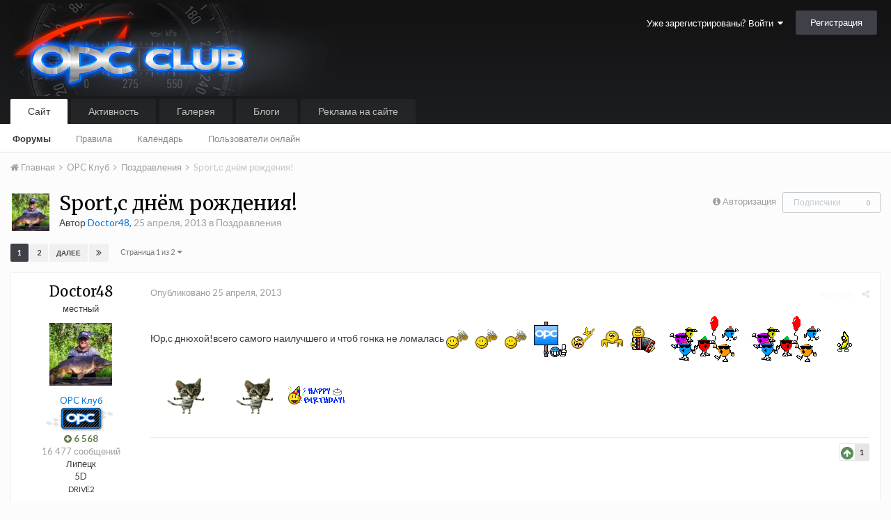

--- FILE ---
content_type: text/html;charset=UTF-8
request_url: https://opc-club.ru/vb/topic/28076-sport%D1%81-%D0%B4%D0%BD%D1%91%D0%BC-%D1%80%D0%BE%D0%B6%D0%B4%D0%B5%D0%BD%D0%B8%D1%8F/
body_size: 24197
content:
<!DOCTYPE html>
<html lang="ru-RU" dir="ltr">
	<head>
		<title>Sport,с днём рождения! - Поздравления - OPC Клуб</title>
		
			<script>
  (function(i,s,o,g,r,a,m){i['GoogleAnalyticsObject']=r;i[r]=i[r]||function(){
  (i[r].q=i[r].q||[]).push(arguments)},i[r].l=1*new Date();a=s.createElement(o),
  m=s.getElementsByTagName(o)[0];a.async=1;a.src=g;m.parentNode.insertBefore(a,m)
  })(window,document,'script','//www.google-analytics.com/analytics.js','ga');

  ga('create', 'UA-25483691-1', 'auto');
  ga('send', 'pageview');

</script>
		
		<!--[if lt IE 9]>
			<link rel="stylesheet" type="text/css" href="https://opc-club.ru/vb/uploads/css_built_13/5e61784858ad3c11f00b5706d12afe52_ie8.css.5532d1f56b70a0771de676f7f3913957.css">
		    <script src="//opc-club.ru/vb/applications/core/interface/html5shiv/html5shiv.js"></script>
		<![endif]-->
		
<meta charset="utf-8">

	<meta name="viewport" content="width=device-width, initial-scale=1">


	
	
		<meta property="og:image" content="https://opc-club.ru/vb/uploads/monthly_2016_03/share_logo.jpg.8b933b0046445da31d854f350fda4c99.jpg">
	


	<meta name="twitter:card" content="summary_large_image" />



	
		
			
				<meta property="og:title" content="Sport,с днём рождения!">
			
		
	

	
		
			
				<meta property="og:type" content="object">
			
		
	

	
		
			
				<meta property="og:url" content="https://opc-club.ru/vb/topic/28076-sport%D1%81-%D0%B4%D0%BD%D1%91%D0%BC-%D1%80%D0%BE%D0%B6%D0%B4%D0%B5%D0%BD%D0%B8%D1%8F/">
			
		
	

	
		
			
				<meta name="description" content="Юр,с днюхой!всего самого наилучшего и чтоб гонка не ломалась">
			
		
	

	
		
			
				<meta property="og:description" content="Юр,с днюхой!всего самого наилучшего и чтоб гонка не ломалась">
			
		
	

	
		
			
				<meta property="og:updated_time" content="2013-04-29T08:56:23Z">
			
		
	

	
		
			
				<meta property="og:site_name" content="OPC Клуб">
			
		
	

	
		
			
				<meta property="og:locale" content="ru_RU">
			
		
	


	
		<link rel="next" href="https://opc-club.ru/vb/topic/28076-sport%D1%81-%D0%B4%D0%BD%D1%91%D0%BC-%D1%80%D0%BE%D0%B6%D0%B4%D0%B5%D0%BD%D0%B8%D1%8F/page/2/" />
	

	
		<link rel="last" href="https://opc-club.ru/vb/topic/28076-sport%D1%81-%D0%B4%D0%BD%D1%91%D0%BC-%D1%80%D0%BE%D0%B6%D0%B4%D0%B5%D0%BD%D0%B8%D1%8F/page/2/" />
	

	
		<link rel="canonical" href="https://opc-club.ru/vb/topic/28076-sport%D1%81-%D0%B4%D0%BD%D1%91%D0%BC-%D1%80%D0%BE%D0%B6%D0%B4%D0%B5%D0%BD%D0%B8%D1%8F/" />
	




<link rel="manifest" href="https://opc-club.ru/vb/manifest.webmanifest/">
<meta name="msapplication-config" content="https://opc-club.ru/vb/browserconfig.xml/">
<meta name="msapplication-starturl" content="/">
<meta name="application-name" content="OPC Клуб">
<meta name="apple-mobile-web-app-title" content="OPC Клуб">

	<meta name="theme-color" content="#3d6594">






		


	
		
			<link href="https://fonts.googleapis.com/css?family=Merriweather:300,300i,400,400i,700,700i" rel="stylesheet" referrerpolicy="origin">
		
		
			<link href="https://fonts.googleapis.com/css?family=Lato:300,300i,400,400i,700,700i" rel="stylesheet" referrerpolicy="origin">
		
	



	<link rel='stylesheet' href='https://opc-club.ru/vb/uploads/css_built_13/341e4a57816af3ba440d891ca87450ff_framework.css.84d984936719397eb1b6227379ac7a73.css?v=4f9886d8dd' media='all'>

	<link rel='stylesheet' href='https://opc-club.ru/vb/uploads/css_built_13/05e81b71abe4f22d6eb8d1a929494829_responsive.css.e772d548ea2dfd941c633b09b116ea35.css?v=4f9886d8dd' media='all'>

	<link rel='stylesheet' href='https://opc-club.ru/vb/uploads/css_built_13/20446cf2d164adcc029377cb04d43d17_flags.css.40d24de7933b0742f284912e1b58aeb9.css?v=4f9886d8dd' media='all'>

	<link rel='stylesheet' href='https://opc-club.ru/vb/uploads/css_built_13/90eb5adf50a8c640f633d47fd7eb1778_core.css.783b5639978166bebe8cc083e9e1ba55.css?v=4f9886d8dd' media='all'>

	<link rel='stylesheet' href='https://opc-club.ru/vb/uploads/css_built_13/5a0da001ccc2200dc5625c3f3934497d_core_responsive.css.0ca8950a800a27413733908bd1c48b6e.css?v=4f9886d8dd' media='all'>

	<link rel='stylesheet' href='https://opc-club.ru/vb/uploads/css_built_13/62e269ced0fdab7e30e026f1d30ae516_forums.css.cd755668e26d7a4e6554fdbbd7461af6.css?v=4f9886d8dd' media='all'>

	<link rel='stylesheet' href='https://opc-club.ru/vb/uploads/css_built_13/76e62c573090645fb99a15a363d8620e_forums_responsive.css.c19123330b0dd0e3154f9ba745069acc.css?v=4f9886d8dd' media='all'>




<link rel='stylesheet' href='https://opc-club.ru/vb/uploads/css_built_13/258adbb6e4f3e83cd3b355f84e3fa002_custom.css.f152dcc5312634c5203b3702be44929f.css?v=4f9886d8dd' media='all'>



		
		

	</head>
	<body class='ipsApp ipsApp_front ipsJS_none ipsClearfix' data-controller='core.front.core.app' data-message="" data-pageApp='forums' data-pageLocation='front' data-pageModule='forums' data-pageController='topic' data-pageID='28076'>
		<a href='#elContent' class='ipsHide' title='Перейти к основному содержанию на этой странице' accesskey='m'>Перейти к содержанию</a>
		<div id='ipsLayout_header' class='ipsClearfix'>
			





			
<ul id='elMobileNav' class='ipsList_inline ipsResponsive_hideDesktop ipsResponsive_block' data-controller='core.front.core.mobileNav'>
	
		
			
			
				
				
			
				
					<li id='elMobileBreadcrumb'>
						<a href='https://opc-club.ru/vb/forum/42-%D0%BF%D0%BE%D0%B7%D0%B4%D1%80%D0%B0%D0%B2%D0%BB%D0%B5%D0%BD%D0%B8%D1%8F/'>
							<span>Поздравления</span>
						</a>
					</li>
				
				
			
				
				
			
		
	
	
	
	<li class='ipsHide'>
		<a data-action="defaultStream" class='ipsType_light'  href='https://opc-club.ru/vb/discover/29/'><i class='icon-newspaper'></i></a>
	</li>

	

	
	<li data-ipsDrawer data-ipsDrawer-drawerElem='#elMobileDrawer'>
		<a href='#'>
			
			
				
			
			
			
			<i class='fa fa-navicon'></i>
		</a>
	</li>
</ul>
			<header>
				<div class='ipsLayout_container'>
					


<a href='https://opc-club.ru/vb/' id='elLogo' accesskey='1'><img src="https://opc-club.ru/vb/uploads/monthly_2019_06/logo_main.png.d836a79e7b21f658258112cd41c18a2a.png" alt='OPC Клуб'></a>

					

	<ul id="elUserNav" class="ipsList_inline cSignedOut ipsClearfix ipsResponsive_hidePhone ipsResponsive_block">
		
		<li id="elSignInLink">
			<a href="https://opc-club.ru/vb/login/" data-ipsmenu-closeonclick="false" data-ipsmenu id="elUserSignIn">
				Уже зарегистрированы? Войти  <i class="fa fa-caret-down"></i>
			</a>
			
<div id='elUserSignIn_menu' class='ipsMenu ipsMenu_auto ipsHide'>
	<form accept-charset='utf-8' method='post' action='https://opc-club.ru/vb/login/' data-controller="core.global.core.login">
		<input type="hidden" name="csrfKey" value="e50dc633fad003128e57957ae3f1b266">
		<input type="hidden" name="ref" value="aHR0cHM6Ly9vcGMtY2x1Yi5ydS92Yi90b3BpYy8yODA3Ni1zcG9ydCVEMSU4MS0lRDAlQjQlRDAlQkQlRDElOTElRDAlQkMtJUQxJTgwJUQwJUJFJUQwJUI2JUQwJUI0JUQwJUI1JUQwJUJEJUQwJUI4JUQxJThGLw==">
		<div data-role="loginForm">
			
			
			
				
<div class="ipsPad ipsForm ipsForm_vertical">
	<h4 class="ipsType_sectionHead">Войти</h4>
	<br><br>
	<ul class='ipsList_reset'>
		<li class="ipsFieldRow ipsFieldRow_noLabel ipsFieldRow_fullWidth">
			
			
				<input type="text" placeholder="Отображаемое имя или  email адрес" name="auth" autocomplete="email">
			
		</li>
		<li class="ipsFieldRow ipsFieldRow_noLabel ipsFieldRow_fullWidth">
			<input type="password" placeholder="Пароль" name="password" autocomplete="current-password">
		</li>
		<li class="ipsFieldRow ipsFieldRow_checkbox ipsClearfix">
			<span class="ipsCustomInput">
				<input type="checkbox" name="remember_me" id="remember_me_checkbox" value="1" checked aria-checked="true">
				<span></span>
			</span>
			<div class="ipsFieldRow_content">
				<label class="ipsFieldRow_label" for="remember_me_checkbox">Запомнить</label>
				<span class="ipsFieldRow_desc">Не рекомендуется для компьютеров с общим доступом</span>
			</div>
		</li>
		
		<li class="ipsFieldRow ipsFieldRow_fullWidth">
			<br>
			<button type="submit" name="_processLogin" value="usernamepassword" class="ipsButton ipsButton_primary ipsButton_small" id="elSignIn_submit">Войти</button>
			
				<br>
				<p class="ipsType_right ipsType_small">
					
						<a href='https://opc-club.ru/vb/lostpassword/' data-ipsDialog data-ipsDialog-title='Забыли пароль?'>
					
					Забыли пароль?</a>
				</p>
			
		</li>
	</ul>
</div>
			
		</div>
	</form>
</div>
		</li>
		
			<li>
				
					<a href="https://opc-club.ru/vb/register/"  id="elRegisterButton" class="ipsButton ipsButton_normal ipsButton_primary">Регистрация</a>
				
			</li>
		
	</ul>

				</div>
			</header>
			

	<nav data-controller='core.front.core.navBar' class=''>
		<div class='ipsNavBar_primary ipsLayout_container  ipsClearfix'>
			

			<ul data-role="primaryNavBar" class='ipsResponsive_showDesktop ipsResponsive_block'>
				


	
		
		
			
		
		<li class='ipsNavBar_active' data-active id='elNavSecondary_1' data-role="navBarItem" data-navApp="core" data-navExt="CustomItem">
			
			
				<a href="https://opc-club.ru/vb/"  data-navItem-id="1" data-navDefault>
					Сайт
				</a>
			
			
				<ul class='ipsNavBar_secondary ' data-role='secondaryNavBar'>
					


	
		
		
			
		
		<li class='ipsNavBar_active' data-active id='elNavSecondary_33' data-role="navBarItem" data-navApp="forums" data-navExt="Forums">
			
			
				<a href="https://opc-club.ru/vb/"  data-navItem-id="33" data-navDefault>
					Форумы
				</a>
			
			
		</li>
	
	

	
		
		
		<li  id='elNavSecondary_26' data-role="navBarItem" data-navApp="core" data-navExt="Guidelines">
			
			
				<a href="https://opc-club.ru/vb/guidelines/"  data-navItem-id="26" >
					Правила
				</a>
			
			
		</li>
	
	

	
		
		
		<li  id='elNavSecondary_9' data-role="navBarItem" data-navApp="calendar" data-navExt="Calendar">
			
			
				<a href="https://opc-club.ru/vb/calendar/"  data-navItem-id="9" >
					Календарь
				</a>
			
			
		</li>
	
	

	
		
		
		<li  id='elNavSecondary_28' data-role="navBarItem" data-navApp="core" data-navExt="OnlineUsers">
			
			
				<a href="https://opc-club.ru/vb/online/"  data-navItem-id="28" >
					Пользователи онлайн
				</a>
			
			
		</li>
	
	

					<li class='ipsHide' id='elNavigationMore_1' data-role='navMore'>
						<a href='#' data-ipsMenu data-ipsMenu-appendTo='#elNavigationMore_1' id='elNavigationMore_1_dropdown'>Больше <i class='fa fa-caret-down'></i></a>
						<ul class='ipsHide ipsMenu ipsMenu_auto' id='elNavigationMore_1_dropdown_menu' data-role='moreDropdown'></ul>
					</li>
				</ul>
			
		</li>
	
	

	
		
		
		<li  id='elNavSecondary_2' data-role="navBarItem" data-navApp="core" data-navExt="CustomItem">
			
			
				<a href="https://opc-club.ru/vb/discover/"  data-navItem-id="2" >
					Активность
				</a>
			
			
				<ul class='ipsNavBar_secondary ipsHide' data-role='secondaryNavBar'>
					


	
		
		
		<li  id='elNavSecondary_36' data-role="navBarItem" data-navApp="core" data-navExt="AllActivity">
			
			
				<a href="https://opc-club.ru/vb/discover/"  data-navItem-id="36" >
					Активность
				</a>
			
			
		</li>
	
	

	
		
		
		<li  id='elNavSecondary_3' data-role="navBarItem" data-navApp="core" data-navExt="YourActivityStreamsItem">
			
			
				<a href="https://opc-club.ru/vb/discover/29/"  data-navItem-id="3" >
					Новое на форумах
				</a>
			
			
		</li>
	
	

	
		
		
		<li  id='elNavSecondary_35' data-role="navBarItem" data-navApp="core" data-navExt="YourActivityStreamsItem">
			
			
				<a href="https://opc-club.ru/vb/discover/28/"  data-navItem-id="35" >
					Новые фотографии
				</a>
			
			
		</li>
	
	

	
		
		
		<li  id='elNavSecondary_5' data-role="navBarItem" data-navApp="core" data-navExt="YourActivityStreamsItem">
			
			
				<a href="https://opc-club.ru/vb/discover/unread/"  data-navItem-id="5" >
					Непрочитанный контент
				</a>
			
			
		</li>
	
	

	
		
		
		<li  id='elNavSecondary_6' data-role="navBarItem" data-navApp="core" data-navExt="YourActivityStreamsItem">
			
			
				<a href="https://opc-club.ru/vb/discover/content-started/"  data-navItem-id="6" >
					Созданный мной контент
				</a>
			
			
		</li>
	
	

	
		
		
		<li  id='elNavSecondary_7' data-role="navBarItem" data-navApp="core" data-navExt="Search">
			
			
				<a href="https://opc-club.ru/vb/search/"  data-navItem-id="7" >
					Поиск
				</a>
			
			
		</li>
	
	

	
		
		
		<li  id='elNavSecondary_4' data-role="navBarItem" data-navApp="core" data-navExt="YourActivityStreams">
			
			
				<a href="#" id="elNavigation_4" data-ipsMenu data-ipsMenu-appendTo='#elNavSecondary_2' data-ipsMenu-activeClass='ipsNavActive_menu' data-navItem-id="4" >
					Ленты моей активности <i class="fa fa-caret-down"></i>
				</a>
				<ul id="elNavigation_4_menu" class="ipsMenu ipsMenu_auto ipsHide">
					

	
		
			<li class='ipsMenu_item' data-streamid='29'>
				<a href='https://opc-club.ru/vb/discover/29/' >
					Новое на форумах
				</a>
			</li>
		
	

	
		
			<li class='ipsMenu_item' data-streamid='28'>
				<a href='https://opc-club.ru/vb/discover/28/' >
					Новые фотографии
				</a>
			</li>
		
	

	
		
			<li class='ipsMenu_item' data-streamid='30'>
				<a href='https://opc-club.ru/vb/discover/30/' >
					Новые записи блогов наших машин
				</a>
			</li>
		
	

				</ul>
			
			
		</li>
	
	

					<li class='ipsHide' id='elNavigationMore_2' data-role='navMore'>
						<a href='#' data-ipsMenu data-ipsMenu-appendTo='#elNavigationMore_2' id='elNavigationMore_2_dropdown'>Больше <i class='fa fa-caret-down'></i></a>
						<ul class='ipsHide ipsMenu ipsMenu_auto' id='elNavigationMore_2_dropdown_menu' data-role='moreDropdown'></ul>
					</li>
				</ul>
			
		</li>
	
	

	
		
		
		<li  id='elNavSecondary_29' data-role="navBarItem" data-navApp="gallery" data-navExt="Gallery">
			
			
				<a href="https://opc-club.ru/vb/gallery/"  data-navItem-id="29" >
					Галерея
				</a>
			
			
		</li>
	
	

	
		
		
		<li  id='elNavSecondary_10' data-role="navBarItem" data-navApp="blog" data-navExt="Blogs">
			
			
				<a href="https://opc-club.ru/vb/blogs/"  data-navItem-id="10" >
					Блоги
				</a>
			
			
		</li>
	
	

	
		
		
		<li  id='elNavSecondary_11' data-role="navBarItem" data-navApp="nexus" data-navExt="Store">
			
			
				<a href="https://opc-club.ru/vb/store/"  data-navItem-id="11" >
					Реклама на сайте
				</a>
			
			
				<ul class='ipsNavBar_secondary ipsHide' data-role='secondaryNavBar'>
					


	
		
		
		<li  id='elNavSecondary_12' data-role="navBarItem" data-navApp="nexus" data-navExt="Donations">
			
			
				<a href="https://opc-club.ru/vb/clients/donations/"  data-navItem-id="12" >
					Пожертвования
				</a>
			
			
		</li>
	
	

	
		
		
		<li  id='elNavSecondary_13' data-role="navBarItem" data-navApp="nexus" data-navExt="Orders">
			
			
				<a href="https://opc-club.ru/vb/clients/orders/"  data-navItem-id="13" >
					Заказы
				</a>
			
			
		</li>
	
	

	
		
		
		<li  id='elNavSecondary_14' data-role="navBarItem" data-navApp="nexus" data-navExt="Purchases">
			
			
				<a href="https://opc-club.ru/vb/clients/purchases/"  data-navItem-id="14" >
					Покупки
				</a>
			
			
		</li>
	
	

	
		
		
		<li  id='elNavSecondary_15' data-role="navBarItem" data-navApp="core" data-navExt="Menu">
			
			
				<a href="#" id="elNavigation_15" data-ipsMenu data-ipsMenu-appendTo='#elNavSecondary_11' data-ipsMenu-activeClass='ipsNavActive_menu' data-navItem-id="15" >
					Мои данные <i class="fa fa-caret-down"></i>
				</a>
				<ul id="elNavigation_15_menu" class="ipsMenu ipsMenu_auto ipsHide">
					

	
		
			<li class='ipsMenu_item' >
				<a href='https://opc-club.ru/vb/clients/info/' >
					Персональная информация
				</a>
			</li>
		
	

	
		
			<li class='ipsMenu_item' >
				<a href='https://opc-club.ru/vb/clients/addresses/' >
					Адреса
				</a>
			</li>
		
	

	

	

	

	
		
			<li class='ipsMenu_item' >
				<a href='https://opc-club.ru/vb/clients/alternative-contacts/' >
					Альтернативные контакты
				</a>
			</li>
		
	

	

				</ul>
			
			
		</li>
	
	

	
		
		
		<li  id='elNavSecondary_24' data-role="navBarItem" data-navApp="nexus" data-navExt="Support">
			
			
				<a href="https://opc-club.ru/vb/support/"  data-navItem-id="24" >
					Поддержка
				</a>
			
			
		</li>
	
	

	
	

					<li class='ipsHide' id='elNavigationMore_11' data-role='navMore'>
						<a href='#' data-ipsMenu data-ipsMenu-appendTo='#elNavigationMore_11' id='elNavigationMore_11_dropdown'>Больше <i class='fa fa-caret-down'></i></a>
						<ul class='ipsHide ipsMenu ipsMenu_auto' id='elNavigationMore_11_dropdown_menu' data-role='moreDropdown'></ul>
					</li>
				</ul>
			
		</li>
	
	

	
	

	
	

	
	

	
	

	
	

				<li class='ipsHide' id='elNavigationMore' data-role='navMore'>
					<a href='#' data-ipsMenu data-ipsMenu-appendTo='#elNavigationMore' id='elNavigationMore_dropdown'>Больше</a>
					<ul class='ipsNavBar_secondary ipsHide' data-role='secondaryNavBar'>
						<li class='ipsHide' id='elNavigationMore_more' data-role='navMore'>
							<a href='#' data-ipsMenu data-ipsMenu-appendTo='#elNavigationMore_more' id='elNavigationMore_more_dropdown'>Больше <i class='fa fa-caret-down'></i></a>
							<ul class='ipsHide ipsMenu ipsMenu_auto' id='elNavigationMore_more_dropdown_menu' data-role='moreDropdown'></ul>
						</li>
					</ul>
				</li>
			</ul>
		</div>
	</nav>

		</div>
		<main id='ipsLayout_body' class='ipsLayout_container'>
			<div id='ipsLayout_contentArea'>
				<div id='ipsLayout_contentWrapper'>
					
<nav class='ipsBreadcrumb ipsBreadcrumb_top ipsFaded_withHover'>
	

	<ul class='ipsList_inline ipsPos_right'>
		
		<li  class='ipsHide'>
			<a data-action="defaultStream" class='ipsType_light '  href='https://opc-club.ru/vb/discover/29/'><i class='icon-newspaper'></i> <span>Новое на форумах</span></a>
		</li>
		
	</ul>

	<ul data-role="breadcrumbList">
		<li>
			<a title="Главная" href='https://opc-club.ru/vb/'>
				<span><i class='fa fa-home'></i> Главная <i class='fa fa-angle-right'></i></span>
			</a>
		</li>
		
		
			<li>
				
					<a href='https://opc-club.ru/vb/forum/3-opc-%D0%BA%D0%BB%D1%83%D0%B1/'>
						<span>OPC Клуб <i class='fa fa-angle-right'></i></span>
					</a>
				
			</li>
		
			<li>
				
					<a href='https://opc-club.ru/vb/forum/42-%D0%BF%D0%BE%D0%B7%D0%B4%D1%80%D0%B0%D0%B2%D0%BB%D0%B5%D0%BD%D0%B8%D1%8F/'>
						<span>Поздравления <i class='fa fa-angle-right'></i></span>
					</a>
				
			</li>
		
			<li>
				
					Sport,с днём рождения!
				
			</li>
		
	</ul>
</nav>
					
					<div id='ipsLayout_mainArea'>
						<a id='elContent'></a>
						
						
						
						

	




						






<div class="ipsPageHeader ipsClearfix">
	
		<div class='ipsPos_right ipsResponsive_noFloat ipsResponsive_hidePhone'>
			

<div data-followApp='forums' data-followArea='topic' data-followID='28076' data-controller='core.front.core.followButton'>
	
		<span class='ipsType_light ipsType_blendLinks ipsResponsive_hidePhone ipsResponsive_inline'><i class='fa fa-info-circle'></i> <a href='https://opc-club.ru/vb/login/' title='Перейти на страницу авторизации'>Авторизация</a>&nbsp;&nbsp;</span>
	
	

	<div class="ipsFollow ipsPos_middle ipsButton ipsButton_link ipsButton_verySmall ipsButton_disabled" data-role="followButton">
		
			<span>Подписчики</span>
			<span class='ipsCommentCount'>0</span>
		
	</div>

</div>
		</div>
		<div class='ipsPos_right ipsResponsive_noFloat ipsResponsive_hidePhone'>
			



		</div>
		
	
	<div class='ipsPhotoPanel ipsPhotoPanel_small ipsPhotoPanel_notPhone ipsClearfix'>
		

	<span class='ipsUserPhoto ipsUserPhoto_small '>
		<img src='https://opc-club.ru/vb/uploads/monthly_2022_12/IMG-20220605-WA0012.thumb.jpg.78ffc35df94a2c60e90f82798b4ab23a.jpg' alt='Doctor48'>
	</span>

		<div>
			<h1 class='ipsType_pageTitle ipsContained_container'>
				

				
				
					<span class='ipsType_break ipsContained'>
						<span>Sport,с днём рождения!</span>
					</span>
				
			</h1>
			
			<p class='ipsType_reset ipsType_blendLinks '>
				<span class='ipsType_normal'>
				
					Автор 

<span style='color:#0072d6'>Doctor48</span>,  <span class='ipsType_light'><time datetime='2013-04-25T04:02:00Z' title='25.04.2013 04:02 ' data-short='12 г'>25 апреля, 2013</time> в <a href="https://opc-club.ru/vb/forum/42-%D0%BF%D0%BE%D0%B7%D0%B4%D1%80%D0%B0%D0%B2%D0%BB%D0%B5%D0%BD%D0%B8%D1%8F/">Поздравления</a></span>
				
				</span>
				<br>
			</p>
			
		</div>
	</div>
</div>








<div class='ipsClearfix'>
	
	
	<ul class="ipsToolList ipsToolList_horizontal ipsClearfix ipsSpacer_both ipsResponsive_hidePhone">
		
		
		
	</ul>
</div>

<div data-controller='core.front.core.commentFeed,forums.front.topic.view, core.front.core.ignoredComments' data-autoPoll data-baseURL='https://opc-club.ru/vb/topic/28076-sport%D1%81-%D0%B4%D0%BD%D1%91%D0%BC-%D1%80%D0%BE%D0%B6%D0%B4%D0%B5%D0%BD%D0%B8%D1%8F/'  data-feedID='topic-28076' class='cTopic ipsClear ipsSpacer_top'>
	
			

				<div class="ipsClearfix ipsClear ipsSpacer_bottom">
					
					
						


	
	<ul class='ipsPagination' id='elPagination_69dcf76ca849cbfebc7a52a8db8d3f43_386457069' data-ipsPagination-seoPagination='true' data-pages='2' >
		
			
				<li class='ipsPagination_first ipsPagination_inactive'><a href='https://opc-club.ru/vb/topic/28076-sport%D1%81-%D0%B4%D0%BD%D1%91%D0%BC-%D1%80%D0%BE%D0%B6%D0%B4%D0%B5%D0%BD%D0%B8%D1%8F/#comments' rel="first" data-page='1' data-ipsTooltip title='Первая страница'><i class='fa fa-angle-double-left'></i></a></li>
				<li class='ipsPagination_prev ipsPagination_inactive'><a href='https://opc-club.ru/vb/topic/28076-sport%D1%81-%D0%B4%D0%BD%D1%91%D0%BC-%D1%80%D0%BE%D0%B6%D0%B4%D0%B5%D0%BD%D0%B8%D1%8F/#comments' rel="prev" data-page='0' data-ipsTooltip title='Предыдущая страница'>Назад</a></li>
			
			<li class='ipsPagination_page ipsPagination_active'><a href='https://opc-club.ru/vb/topic/28076-sport%D1%81-%D0%B4%D0%BD%D1%91%D0%BC-%D1%80%D0%BE%D0%B6%D0%B4%D0%B5%D0%BD%D0%B8%D1%8F/#comments' data-page='1'>1</a></li>
			
				
					<li class='ipsPagination_page'><a href='https://opc-club.ru/vb/topic/28076-sport%D1%81-%D0%B4%D0%BD%D1%91%D0%BC-%D1%80%D0%BE%D0%B6%D0%B4%D0%B5%D0%BD%D0%B8%D1%8F/page/2/#comments' data-page='2'>2</a></li>
				
				<li class='ipsPagination_next'><a href='https://opc-club.ru/vb/topic/28076-sport%D1%81-%D0%B4%D0%BD%D1%91%D0%BC-%D1%80%D0%BE%D0%B6%D0%B4%D0%B5%D0%BD%D0%B8%D1%8F/page/2/#comments' rel="next" data-page='2' data-ipsTooltip title='Следующая страница'>Далее</a></li>
				<li class='ipsPagination_last'><a href='https://opc-club.ru/vb/topic/28076-sport%D1%81-%D0%B4%D0%BD%D1%91%D0%BC-%D1%80%D0%BE%D0%B6%D0%B4%D0%B5%D0%BD%D0%B8%D1%8F/page/2/#comments' rel="last" data-page='2' data-ipsTooltip title='Последняя страница'><i class='fa fa-angle-double-right'></i></a></li>
			
			
				<li class='ipsPagination_pageJump'>
					<a href='#' data-ipsMenu data-ipsMenu-closeOnClick='false' data-ipsMenu-appendTo='#elPagination_69dcf76ca849cbfebc7a52a8db8d3f43_386457069' id='elPagination_69dcf76ca849cbfebc7a52a8db8d3f43_386457069_jump'>Страница 1 из 2 &nbsp;<i class='fa fa-caret-down'></i></a>
					<div class='ipsMenu ipsMenu_narrow ipsPad ipsHide' id='elPagination_69dcf76ca849cbfebc7a52a8db8d3f43_386457069_jump_menu'>
						<form accept-charset='utf-8' method='post' action='https://opc-club.ru/vb/topic/28076-sport%D1%81-%D0%B4%D0%BD%D1%91%D0%BC-%D1%80%D0%BE%D0%B6%D0%B4%D0%B5%D0%BD%D0%B8%D1%8F/#comments' data-role="pageJump">
							<ul class='ipsForm ipsForm_horizontal'>
								<li class='ipsFieldRow'>
									<input type='number' min='1' max='2' placeholder='Номер страницы' class='ipsField_fullWidth' name='page'>
								</li>
								<li class='ipsFieldRow ipsFieldRow_fullWidth'>
									<input type='submit' class='ipsButton_fullWidth ipsButton ipsButton_verySmall ipsButton_primary' value='Поехали'>
								</li>
							</ul>
						</form>
					</div>
				</li>
			
		
	</ul>

					
				</div>
			
	

	

<div data-controller='core.front.core.recommendedComments' data-url='https://opc-club.ru/vb/topic/28076-sport%D1%81-%D0%B4%D0%BD%D1%91%D0%BC-%D1%80%D0%BE%D0%B6%D0%B4%D0%B5%D0%BD%D0%B8%D1%8F/?recommended=comments' class='ipsAreaBackground ipsPad ipsBox ipsBox_transparent ipsSpacer_bottom ipsRecommendedComments ipsHide'>
	<div data-role="recommendedComments">
		<h2 class='ipsType_sectionHead ipsType_large'>Рекомендуемые сообщения</h2>
		
	</div>
</div>
	
	<div id="elPostFeed" data-role='commentFeed' data-controller='core.front.core.moderation' >
		<form action="https://opc-club.ru/vb/topic/28076-sport%D1%81-%D0%B4%D0%BD%D1%91%D0%BC-%D1%80%D0%BE%D0%B6%D0%B4%D0%B5%D0%BD%D0%B8%D1%8F/?csrfKey=e50dc633fad003128e57957ae3f1b266&amp;do=multimodComment" method="post" data-ipsPageAction data-role='moderationTools'>
			
			
				
					
					
					




<a id='comment-618907'></a>
<article  id='elComment_618907' class='cPost ipsBox  ipsComment  ipsComment_parent ipsClearfix ipsClear ipsColumns ipsColumns_noSpacing ipsColumns_collapsePhone   '>
	

	<div class='cAuthorPane cAuthorPane_mobile ipsResponsive_showPhone ipsResponsive_block'>
		<h3 class='ipsType_sectionHead cAuthorPane_author ipsResponsive_showPhone ipsResponsive_inlineBlock ipsType_break ipsType_blendLinks ipsTruncate ipsTruncate_line'>
			

<span style='color:#0072d6'>Doctor48</span>
			<span class='ipsResponsive_showPhone ipsResponsive_inline'>&nbsp;&nbsp;

	
		<span title="Общая репутация пользователя" data-ipsTooltip class='ipsRepBadge ipsRepBadge_positive'>
	
			<i class='fa fa-plus-circle'></i> 6 568
	
		</span>
	
</span>
		</h3>
		<div class='cAuthorPane_photo'>
			

	<span class='ipsUserPhoto ipsUserPhoto_large '>
		<img src='https://opc-club.ru/vb/uploads/monthly_2022_12/IMG-20220605-WA0012.thumb.jpg.78ffc35df94a2c60e90f82798b4ab23a.jpg' alt='Doctor48'>
	</span>

		</div>
	</div>
	<aside class='ipsComment_author cAuthorPane ipsColumn ipsColumn_medium ipsResponsive_hidePhone'>
		<h3 class='ipsType_sectionHead cAuthorPane_author ipsType_blendLinks ipsType_break'><strong>

Doctor48
			</strong> <span class='ipsResponsive_showPhone ipsResponsive_inline'>&nbsp;&nbsp;

	
		<span title="Общая репутация пользователя" data-ipsTooltip class='ipsRepBadge ipsRepBadge_positive'>
	
			<i class='fa fa-plus-circle'></i> 6 568
	
		</span>
	
</span></h3>

		<ul class='cAuthorPane_info ipsList_reset'>
			
				<li class='ipsType_break'>местный</li>
			
			

			<li class='cAuthorPane_photo'>
				

	<span class='ipsUserPhoto ipsUserPhoto_large '>
		<img src='https://opc-club.ru/vb/uploads/monthly_2022_12/IMG-20220605-WA0012.thumb.jpg.78ffc35df94a2c60e90f82798b4ab23a.jpg' alt='Doctor48'>
	</span>

			</li>
			<li><span style='color:#0072d6'>OPC Клуб</span></li>
			
				<li><img src='https://opc-club.ru/vb/uploads/monthly_2016_03/club.png.8dae8c59015bd3274e55424984d3d10c.png' alt='' class='cAuthorGroupIcon'></li>
			
			
				<li>

	
		<span title="Общая репутация пользователя" data-ipsTooltip class='ipsRepBadge ipsRepBadge_positive'>
	
			<i class='fa fa-plus-circle'></i> 6 568
	
		</span>
	
</li>
				<li class='ipsType_light'>16 477 сообщений</li>
				
				

	
	<li class='ipsResponsive_hidePhone ipsType_break'>
		
Липецк
	</li>
	
	<li class='ipsResponsive_hidePhone ipsType_break'>
		
5D
	</li>
	
	<li class='ipsResponsive_hidePhone ipsType_break'>
		
<span class="fc" style="font-size:11px;"><a href="https://www.drive2.ru/users/doctor-48/ "target="_blank">DRIVE2</a></span>
	</li>
	

			
		</ul>
	</aside>
	<div class='ipsColumn ipsColumn_fluid'>
		

<div id='comment-618907_wrap' data-controller='core.front.core.comment' data-commentApp='forums' data-commentType='forums' data-commentID="618907" data-quoteData='{&quot;userid&quot;:2842,&quot;username&quot;:&quot;Doctor48&quot;,&quot;timestamp&quot;:1366862520,&quot;contentapp&quot;:&quot;forums&quot;,&quot;contenttype&quot;:&quot;forums&quot;,&quot;contentid&quot;:28076,&quot;contentclass&quot;:&quot;forums_Topic&quot;,&quot;contentcommentid&quot;:618907}' class='ipsComment_content ipsType_medium  ipsFaded_withHover'>
	

	<div class='ipsComment_meta ipsType_light'>
		<div class='ipsPos_right ipsType_light ipsType_reset ipsFaded ipsFaded_more ipsType_blendLinks'>
			<ul class='ipsList_inline ipsComment_tools'>
				
					<li><a href='https://opc-club.ru/vb/topic/28076-sport%D1%81-%D0%B4%D0%BD%D1%91%D0%BC-%D1%80%D0%BE%D0%B6%D0%B4%D0%B5%D0%BD%D0%B8%D1%8F/?do=reportComment&amp;comment=618907' data-ipsDialog data-ipsDialog-remoteSubmit data-ipsDialog-size='medium' data-ipsDialog-flashMessage='Спасибо за вашу жалобу' data-ipsDialog-title="Жалоба" data-action='reportComment' title='Пожаловаться на контент' class='ipsFaded ipsFaded_more'><span class='ipsResponsive_showPhone ipsResponsive_inline'><i class='fa fa-flag'></i></span><span class='ipsResponsive_hidePhone ipsResponsive_inline'>Жалоба</span></a></li>
				
				
				
					<li><a class='ipsType_blendLinks' href='https://opc-club.ru/vb/topic/28076-sport%D1%81-%D0%B4%D0%BD%D1%91%D0%BC-%D1%80%D0%BE%D0%B6%D0%B4%D0%B5%D0%BD%D0%B8%D1%8F/' data-ipsTooltip title='Поделиться сообщением' data-ipsMenu data-ipsMenu-closeOnClick='false' id='elSharePost_618907' data-role='shareComment'><i class='fa fa-share-alt'></i></a></li>
				
				
			</ul>
		</div>

		<div class='ipsType_reset'>
			<a href='https://opc-club.ru/vb/topic/28076-sport%D1%81-%D0%B4%D0%BD%D1%91%D0%BC-%D1%80%D0%BE%D0%B6%D0%B4%D0%B5%D0%BD%D0%B8%D1%8F/?do=findComment&amp;comment=618907' class='ipsType_blendLinks'>Опубликовано <time datetime='2013-04-25T04:02:00Z' title='25.04.2013 04:02 ' data-short='12 г'>25 апреля, 2013</time></a>
			<span class='ipsResponsive_hidePhone'>
				
				
			</span>
		</div>
	</div>

	


	<div class='cPost_contentWrap ipsPad'>
		
		<div data-role='commentContent' class='ipsType_normal ipsType_richText ipsContained' data-controller='core.front.core.lightboxedImages'>
			
<p>Юр,с днюхой!всего самого наилучшего и чтоб гонка не ломалась <img src="https://opc-club.ru/vb/uploads/emoticons/default_3_2_8.gif" alt=":3_2_8:">  <img src="https://opc-club.ru/vb/uploads/emoticons/default_3_2_8.gif" alt=":3_2_8:">  <img src="https://opc-club.ru/vb/uploads/emoticons/default_3_2_8.gif" alt=":3_2_8:">  <img src="https://opc-club.ru/vb/uploads/emoticons/default_opc.gif" alt=":opc:">  <img src="https://opc-club.ru/vb/uploads/emoticons/default_575a51e0815e87d94e4ca9b113287e63.gif" alt=":fff:">  <img src="https://opc-club.ru/vb/uploads/emoticons/default_new_russian.gif" alt=":new_russian:">  <img src="https://opc-club.ru/vb/uploads/emoticons/default_bayan.gif" alt=":bayan:">  <img src="https://opc-club.ru/vb/uploads/emoticons/default_Party2.gif" alt=":Party2:">  <img src="https://opc-club.ru/vb/uploads/emoticons/default_Party2.gif" alt=":Party2:">  <img src="https://opc-club.ru/vb/uploads/emoticons/default_Banane.gif" alt=":Banane:">  <img src="https://opc-club.ru/vb/uploads/emoticons/default_35725a110a6a03c02e6afe950932b387.gif" alt=":ggg:">  <img src="https://opc-club.ru/vb/uploads/emoticons/default_35725a110a6a03c02e6afe950932b387.gif" alt=":ggg:">  <img src="https://opc-club.ru/vb/uploads/emoticons/default_happybday.gif" alt=":happybday:"></p>


			
		</div>

		<div class='ipsItemControls'>
			
				
					

	<div data-controller='core.front.core.reaction' class='ipsItemControls_right ipsClearfix '>	
		<div class='ipsReact ipsPos_right'>
			
				
				<div class='ipsReact_blurb ' data-role='reactionBlurb'>
					
						

	
	<ul class='ipsReact_reactions'>
	
		
			
			<li class='ipsReact_reactCount'>
				
					<span data-ipsTooltip title="Upvote">
				
						<span>
							<img src='https://opc-club.ru/vb/uploads/reactions/react_up.png' alt="Upvote">
						</span>
						<span>
							1
						</span>
				
					</span>
				
			</li>
		
	
	</ul>

<div class='ipsReact_overview ipsType_blendLinks'>
	
	
</div>
					
				</div>
			
			
			
		</div>
	</div>

				
			
			<ul class='ipsComment_controls ipsClearfix ipsItemControls_left' data-role="commentControls">
				
					
					
					
				
				<li class='ipsHide' data-role='commentLoading'>
					<span class='ipsLoading ipsLoading_tiny ipsLoading_noAnim'></span>
				</li>
			</ul>
		</div>

		
	</div>

	<div class='ipsMenu ipsMenu_wide ipsHide cPostShareMenu' id='elSharePost_618907_menu'>
		<div class='ipsPad'>
			<h4 class='ipsType_sectionHead'>Поделиться сообщением</h4>
			<hr class='ipsHr'>
			<h5 class='ipsType_normal ipsType_reset'>Ссылка на сообщение</h5>
			
			<input type='text' value='https://opc-club.ru/vb/topic/28076-sport%D1%81-%D0%B4%D0%BD%D1%91%D0%BC-%D1%80%D0%BE%D0%B6%D0%B4%D0%B5%D0%BD%D0%B8%D1%8F/' class='ipsField_fullWidth'>
			

			
				<h5 class='ipsType_normal ipsType_reset ipsSpacer_top'>Поделиться на другие сайты</h5>
				

	<ul class='ipsList_inline ipsList_noSpacing ipsClearfix' data-controller="core.front.core.sharelink">
		
			<li>
<a href="https://www.facebook.com/sharer/sharer.php?u=https%3A%2F%2Fopc-club.ru%2Fvb%2Ftopic%2F28076-sport%25D1%2581-%25D0%25B4%25D0%25BD%25D1%2591%25D0%25BC-%25D1%2580%25D0%25BE%25D0%25B6%25D0%25B4%25D0%25B5%25D0%25BD%25D0%25B8%25D1%258F%2F%3Fdo%3DfindComment%26comment%3D618907" class="cShareLink cShareLink_facebook" target="_blank" data-role="shareLink" title='Поделиться в Facebook' data-ipsTooltip rel='noopener'>
	<i class="fa fa-facebook"></i>
</a></li>
		
			<li>
<a href="http://twitter.com/share?text=Sport%2C%D1%81%20%D0%B4%D0%BD%D1%91%D0%BC%20%D1%80%D0%BE%D0%B6%D0%B4%D0%B5%D0%BD%D0%B8%D1%8F%21&amp;url=https%3A%2F%2Fopc-club.ru%2Fvb%2Ftopic%2F28076-sport%2525D1%252581-%2525D0%2525B4%2525D0%2525BD%2525D1%252591%2525D0%2525BC-%2525D1%252580%2525D0%2525BE%2525D0%2525B6%2525D0%2525B4%2525D0%2525B5%2525D0%2525BD%2525D0%2525B8%2525D1%25258F%2F%3Fdo%3DfindComment%26comment%3D618907" class="cShareLink cShareLink_twitter" target="_blank" data-role="shareLink" title='Поделиться в Twitter' data-ipsTooltip rel='noopener'>
	<i class="fa fa-twitter"></i>
</a></li>
		
			<li>
<a href='https://opc-club.ru/vb/topic/28076-sport%D1%81-%D0%B4%D0%BD%D1%91%D0%BC-%D1%80%D0%BE%D0%B6%D0%B4%D0%B5%D0%BD%D0%B8%D1%8F/?do=email&amp;comment=618907' rel='nofollow' class='cShareLink cShareLink_email' data-ipsDialog data-ipsDialog-title='Отправить страницу на Email' data-ipsDialog-remoteSubmit data-ipsDialog-flashMessage='Сообщение отправлено' title='Поделиться по email' data-ipsTooltip>
	<i class="fa fa-envelope"></i>
</a></li>
		
	</ul>

			
		</div>
	</div>
</div>
	</div>
</article>
					
				
					
					
					




<a id='comment-618908'></a>
<article  id='elComment_618908' class='cPost ipsBox  ipsComment  ipsComment_parent ipsClearfix ipsClear ipsColumns ipsColumns_noSpacing ipsColumns_collapsePhone   '>
	

	<div class='cAuthorPane cAuthorPane_mobile ipsResponsive_showPhone ipsResponsive_block'>
		<h3 class='ipsType_sectionHead cAuthorPane_author ipsResponsive_showPhone ipsResponsive_inlineBlock ipsType_break ipsType_blendLinks ipsTruncate ipsTruncate_line'>
			

<span style='color: #fff; background: #d90707; padding: 2px 3px 2px 3px;'>Loginov</span>
			<span class='ipsResponsive_showPhone ipsResponsive_inline'>&nbsp;&nbsp;

	
		<span title="Общая репутация пользователя" data-ipsTooltip class='ipsRepBadge ipsRepBadge_positive'>
	
			<i class='fa fa-plus-circle'></i> 3 208
	
		</span>
	
</span>
		</h3>
		<div class='cAuthorPane_photo'>
			

	<span class='ipsUserPhoto ipsUserPhoto_large '>
		<img src='https://opc-club.ru/vb/uploads/profile/photo-thumb-5841.jpg' alt='Loginov'>
	</span>

		</div>
	</div>
	<aside class='ipsComment_author cAuthorPane ipsColumn ipsColumn_medium ipsResponsive_hidePhone'>
		<h3 class='ipsType_sectionHead cAuthorPane_author ipsType_blendLinks ipsType_break'><strong>

Loginov
			</strong> <span class='ipsResponsive_showPhone ipsResponsive_inline'>&nbsp;&nbsp;

	
		<span title="Общая репутация пользователя" data-ipsTooltip class='ipsRepBadge ipsRepBadge_positive'>
	
			<i class='fa fa-plus-circle'></i> 3 208
	
		</span>
	
</span></h3>

		<ul class='cAuthorPane_info ipsList_reset'>
			
			

			<li class='cAuthorPane_photo'>
				

	<span class='ipsUserPhoto ipsUserPhoto_large '>
		<img src='https://opc-club.ru/vb/uploads/profile/photo-thumb-5841.jpg' alt='Loginov'>
	</span>

			</li>
			<li><span style='color: #fff; background: #d90707; padding: 2px 3px 2px 3px;'>Модератор</span></li>
			
				<li><img src='https://opc-club.ru/vb/uploads/monthly_2016_03/club.png.2ca0e619f6e4b932bc3a31079f421877.png' alt='' class='cAuthorGroupIcon'></li>
			
			
				<li>

	
		<span title="Общая репутация пользователя" data-ipsTooltip class='ipsRepBadge ipsRepBadge_positive'>
	
			<i class='fa fa-plus-circle'></i> 3 208
	
		</span>
	
</li>
				<li class='ipsType_light'>5 325 сообщений</li>
				
				

	
	<li class='ipsResponsive_hidePhone ipsType_break'>
		
Moscow
	</li>
	
	<li class='ipsResponsive_hidePhone ipsType_break'>
		
S5 B8
	</li>
	
	<li class='ipsResponsive_hidePhone ipsType_break'>
		
<span class="fc" style="font-size:11px;"><a href="https://www.drive2.ru/r/audi/510871036489629716/ "target="_blank">DRIVE2</a></span>
	</li>
	

			
		</ul>
	</aside>
	<div class='ipsColumn ipsColumn_fluid'>
		

<div id='comment-618908_wrap' data-controller='core.front.core.comment' data-commentApp='forums' data-commentType='forums' data-commentID="618908" data-quoteData='{&quot;userid&quot;:5841,&quot;username&quot;:&quot;Loginov&quot;,&quot;timestamp&quot;:1366862632,&quot;contentapp&quot;:&quot;forums&quot;,&quot;contenttype&quot;:&quot;forums&quot;,&quot;contentid&quot;:28076,&quot;contentclass&quot;:&quot;forums_Topic&quot;,&quot;contentcommentid&quot;:618908}' class='ipsComment_content ipsType_medium  ipsFaded_withHover'>
	

	<div class='ipsComment_meta ipsType_light'>
		<div class='ipsPos_right ipsType_light ipsType_reset ipsFaded ipsFaded_more ipsType_blendLinks'>
			<ul class='ipsList_inline ipsComment_tools'>
				
					<li><a href='https://opc-club.ru/vb/topic/28076-sport%D1%81-%D0%B4%D0%BD%D1%91%D0%BC-%D1%80%D0%BE%D0%B6%D0%B4%D0%B5%D0%BD%D0%B8%D1%8F/?do=reportComment&amp;comment=618908' data-ipsDialog data-ipsDialog-remoteSubmit data-ipsDialog-size='medium' data-ipsDialog-flashMessage='Спасибо за вашу жалобу' data-ipsDialog-title="Жалоба" data-action='reportComment' title='Пожаловаться на контент' class='ipsFaded ipsFaded_more'><span class='ipsResponsive_showPhone ipsResponsive_inline'><i class='fa fa-flag'></i></span><span class='ipsResponsive_hidePhone ipsResponsive_inline'>Жалоба</span></a></li>
				
				
				
					<li><a class='ipsType_blendLinks' href='https://opc-club.ru/vb/topic/28076-sport%D1%81-%D0%B4%D0%BD%D1%91%D0%BC-%D1%80%D0%BE%D0%B6%D0%B4%D0%B5%D0%BD%D0%B8%D1%8F/?do=findComment&amp;comment=618908' data-ipsTooltip title='Поделиться сообщением' data-ipsMenu data-ipsMenu-closeOnClick='false' id='elSharePost_618908' data-role='shareComment'><i class='fa fa-share-alt'></i></a></li>
				
				
			</ul>
		</div>

		<div class='ipsType_reset'>
			<a href='https://opc-club.ru/vb/topic/28076-sport%D1%81-%D0%B4%D0%BD%D1%91%D0%BC-%D1%80%D0%BE%D0%B6%D0%B4%D0%B5%D0%BD%D0%B8%D1%8F/?do=findComment&amp;comment=618908' class='ipsType_blendLinks'>Опубликовано <time datetime='2013-04-25T04:03:52Z' title='25.04.2013 04:03 ' data-short='12 г'>25 апреля, 2013</time></a>
			<span class='ipsResponsive_hidePhone'>
				
				
			</span>
		</div>
	</div>

	


	<div class='cPost_contentWrap ipsPad'>
		
		<div data-role='commentContent' class='ipsType_normal ipsType_richText ipsContained' data-controller='core.front.core.lightboxedImages'>
			
<p>Юра, желаю всяких приятностей и побольше. Пусть каждый день приносит радость и только положительные эмоции. С днюхой!</p>


			
		</div>

		<div class='ipsItemControls'>
			
				
					

	<div data-controller='core.front.core.reaction' class='ipsItemControls_right ipsClearfix '>	
		<div class='ipsReact ipsPos_right'>
			
				
				<div class='ipsReact_blurb ' data-role='reactionBlurb'>
					
						

	
	<ul class='ipsReact_reactions'>
	
		
			
			<li class='ipsReact_reactCount'>
				
					<span data-ipsTooltip title="Upvote">
				
						<span>
							<img src='https://opc-club.ru/vb/uploads/reactions/react_up.png' alt="Upvote">
						</span>
						<span>
							1
						</span>
				
					</span>
				
			</li>
		
	
	</ul>

<div class='ipsReact_overview ipsType_blendLinks'>
	
	
</div>
					
				</div>
			
			
			
		</div>
	</div>

				
			
			<ul class='ipsComment_controls ipsClearfix ipsItemControls_left' data-role="commentControls">
				
					
					
					
				
				<li class='ipsHide' data-role='commentLoading'>
					<span class='ipsLoading ipsLoading_tiny ipsLoading_noAnim'></span>
				</li>
			</ul>
		</div>

		
			

		
	</div>

	<div class='ipsMenu ipsMenu_wide ipsHide cPostShareMenu' id='elSharePost_618908_menu'>
		<div class='ipsPad'>
			<h4 class='ipsType_sectionHead'>Поделиться сообщением</h4>
			<hr class='ipsHr'>
			<h5 class='ipsType_normal ipsType_reset'>Ссылка на сообщение</h5>
			
			<input type='text' value='https://opc-club.ru/vb/topic/28076-sport%D1%81-%D0%B4%D0%BD%D1%91%D0%BC-%D1%80%D0%BE%D0%B6%D0%B4%D0%B5%D0%BD%D0%B8%D1%8F/?do=findComment&amp;comment=618908' class='ipsField_fullWidth'>
			

			
				<h5 class='ipsType_normal ipsType_reset ipsSpacer_top'>Поделиться на другие сайты</h5>
				

	<ul class='ipsList_inline ipsList_noSpacing ipsClearfix' data-controller="core.front.core.sharelink">
		
			<li>
<a href="https://www.facebook.com/sharer/sharer.php?u=https%3A%2F%2Fopc-club.ru%2Fvb%2Ftopic%2F28076-sport%25D1%2581-%25D0%25B4%25D0%25BD%25D1%2591%25D0%25BC-%25D1%2580%25D0%25BE%25D0%25B6%25D0%25B4%25D0%25B5%25D0%25BD%25D0%25B8%25D1%258F%2F%3Fdo%3DfindComment%26comment%3D618908" class="cShareLink cShareLink_facebook" target="_blank" data-role="shareLink" title='Поделиться в Facebook' data-ipsTooltip rel='noopener'>
	<i class="fa fa-facebook"></i>
</a></li>
		
			<li>
<a href="http://twitter.com/share?text=Sport%2C%D1%81%20%D0%B4%D0%BD%D1%91%D0%BC%20%D1%80%D0%BE%D0%B6%D0%B4%D0%B5%D0%BD%D0%B8%D1%8F%21&amp;url=https%3A%2F%2Fopc-club.ru%2Fvb%2Ftopic%2F28076-sport%2525D1%252581-%2525D0%2525B4%2525D0%2525BD%2525D1%252591%2525D0%2525BC-%2525D1%252580%2525D0%2525BE%2525D0%2525B6%2525D0%2525B4%2525D0%2525B5%2525D0%2525BD%2525D0%2525B8%2525D1%25258F%2F%3Fdo%3DfindComment%26comment%3D618908" class="cShareLink cShareLink_twitter" target="_blank" data-role="shareLink" title='Поделиться в Twitter' data-ipsTooltip rel='noopener'>
	<i class="fa fa-twitter"></i>
</a></li>
		
			<li>
<a href='https://opc-club.ru/vb/topic/28076-sport%D1%81-%D0%B4%D0%BD%D1%91%D0%BC-%D1%80%D0%BE%D0%B6%D0%B4%D0%B5%D0%BD%D0%B8%D1%8F/?do=email&amp;comment=618908' rel='nofollow' class='cShareLink cShareLink_email' data-ipsDialog data-ipsDialog-title='Отправить страницу на Email' data-ipsDialog-remoteSubmit data-ipsDialog-flashMessage='Сообщение отправлено' title='Поделиться по email' data-ipsTooltip>
	<i class="fa fa-envelope"></i>
</a></li>
		
	</ul>

			
		</div>
	</div>
</div>
	</div>
</article>
					
				
					
					
					




<a id='comment-618909'></a>
<article  id='elComment_618909' class='cPost ipsBox  ipsComment  ipsComment_parent ipsClearfix ipsClear ipsColumns ipsColumns_noSpacing ipsColumns_collapsePhone   '>
	

	<div class='cAuthorPane cAuthorPane_mobile ipsResponsive_showPhone ipsResponsive_block'>
		<h3 class='ipsType_sectionHead cAuthorPane_author ipsResponsive_showPhone ipsResponsive_inlineBlock ipsType_break ipsType_blendLinks ipsTruncate ipsTruncate_line'>
			

g1dro
			<span class='ipsResponsive_showPhone ipsResponsive_inline'>&nbsp;&nbsp;

	
		<span title="Общая репутация пользователя" data-ipsTooltip class='ipsRepBadge ipsRepBadge_positive'>
	
			<i class='fa fa-plus-circle'></i> 2 703
	
		</span>
	
</span>
		</h3>
		<div class='cAuthorPane_photo'>
			

	<span class='ipsUserPhoto ipsUserPhoto_large '>
		<img src='https://opc-club.ru/vb/uploads/profile/photo-4618.jpg' alt='g1dro'>
	</span>

		</div>
	</div>
	<aside class='ipsComment_author cAuthorPane ipsColumn ipsColumn_medium ipsResponsive_hidePhone'>
		<h3 class='ipsType_sectionHead cAuthorPane_author ipsType_blendLinks ipsType_break'><strong>

g1dro
			</strong> <span class='ipsResponsive_showPhone ipsResponsive_inline'>&nbsp;&nbsp;

	
		<span title="Общая репутация пользователя" data-ipsTooltip class='ipsRepBadge ipsRepBadge_positive'>
	
			<i class='fa fa-plus-circle'></i> 2 703
	
		</span>
	
</span></h3>

		<ul class='cAuthorPane_info ipsList_reset'>
			
				<li class='ipsType_break'>Мяу мяу</li>
			
			

			<li class='cAuthorPane_photo'>
				

	<span class='ipsUserPhoto ipsUserPhoto_large '>
		<img src='https://opc-club.ru/vb/uploads/profile/photo-4618.jpg' alt='g1dro'>
	</span>

			</li>
			<li>Пользователи</li>
			
			
				<li>

	
		<span title="Общая репутация пользователя" data-ipsTooltip class='ipsRepBadge ipsRepBadge_positive'>
	
			<i class='fa fa-plus-circle'></i> 2 703
	
		</span>
	
</li>
				<li class='ipsType_light'>6 842 сообщения</li>
				
				

	
	<li class='ipsResponsive_hidePhone ipsType_break'>
		
Москва,ЮЗАО
	</li>
	
	<li class='ipsResponsive_hidePhone ipsType_break'>
		
Зая
	</li>
	

			
		</ul>
	</aside>
	<div class='ipsColumn ipsColumn_fluid'>
		

<div id='comment-618909_wrap' data-controller='core.front.core.comment' data-commentApp='forums' data-commentType='forums' data-commentID="618909" data-quoteData='{&quot;userid&quot;:4618,&quot;username&quot;:&quot;g1dro&quot;,&quot;timestamp&quot;:1366862709,&quot;contentapp&quot;:&quot;forums&quot;,&quot;contenttype&quot;:&quot;forums&quot;,&quot;contentid&quot;:28076,&quot;contentclass&quot;:&quot;forums_Topic&quot;,&quot;contentcommentid&quot;:618909}' class='ipsComment_content ipsType_medium  ipsFaded_withHover'>
	

	<div class='ipsComment_meta ipsType_light'>
		<div class='ipsPos_right ipsType_light ipsType_reset ipsFaded ipsFaded_more ipsType_blendLinks'>
			<ul class='ipsList_inline ipsComment_tools'>
				
					<li><a href='https://opc-club.ru/vb/topic/28076-sport%D1%81-%D0%B4%D0%BD%D1%91%D0%BC-%D1%80%D0%BE%D0%B6%D0%B4%D0%B5%D0%BD%D0%B8%D1%8F/?do=reportComment&amp;comment=618909' data-ipsDialog data-ipsDialog-remoteSubmit data-ipsDialog-size='medium' data-ipsDialog-flashMessage='Спасибо за вашу жалобу' data-ipsDialog-title="Жалоба" data-action='reportComment' title='Пожаловаться на контент' class='ipsFaded ipsFaded_more'><span class='ipsResponsive_showPhone ipsResponsive_inline'><i class='fa fa-flag'></i></span><span class='ipsResponsive_hidePhone ipsResponsive_inline'>Жалоба</span></a></li>
				
				
				
					<li><a class='ipsType_blendLinks' href='https://opc-club.ru/vb/topic/28076-sport%D1%81-%D0%B4%D0%BD%D1%91%D0%BC-%D1%80%D0%BE%D0%B6%D0%B4%D0%B5%D0%BD%D0%B8%D1%8F/?do=findComment&amp;comment=618909' data-ipsTooltip title='Поделиться сообщением' data-ipsMenu data-ipsMenu-closeOnClick='false' id='elSharePost_618909' data-role='shareComment'><i class='fa fa-share-alt'></i></a></li>
				
				
			</ul>
		</div>

		<div class='ipsType_reset'>
			<a href='https://opc-club.ru/vb/topic/28076-sport%D1%81-%D0%B4%D0%BD%D1%91%D0%BC-%D1%80%D0%BE%D0%B6%D0%B4%D0%B5%D0%BD%D0%B8%D1%8F/?do=findComment&amp;comment=618909' class='ipsType_blendLinks'>Опубликовано <time datetime='2013-04-25T04:05:09Z' title='25.04.2013 04:05 ' data-short='12 г'>25 апреля, 2013</time></a>
			<span class='ipsResponsive_hidePhone'>
				
				
			</span>
		</div>
	</div>

	


	<div class='cPost_contentWrap ipsPad'>
		
		<div data-role='commentContent' class='ipsType_normal ipsType_richText ipsContained' data-controller='core.front.core.lightboxedImages'>
			
<p>С Днем Рождения Юра!</p>


			
		</div>

		<div class='ipsItemControls'>
			
				
					

	<div data-controller='core.front.core.reaction' class='ipsItemControls_right ipsClearfix '>	
		<div class='ipsReact ipsPos_right'>
			
				
				<div class='ipsReact_blurb ' data-role='reactionBlurb'>
					
						

	
	<ul class='ipsReact_reactions'>
	
		
			
			<li class='ipsReact_reactCount'>
				
					<span data-ipsTooltip title="Upvote">
				
						<span>
							<img src='https://opc-club.ru/vb/uploads/reactions/react_up.png' alt="Upvote">
						</span>
						<span>
							1
						</span>
				
					</span>
				
			</li>
		
	
	</ul>

<div class='ipsReact_overview ipsType_blendLinks'>
	
	
</div>
					
				</div>
			
			
			
		</div>
	</div>

				
			
			<ul class='ipsComment_controls ipsClearfix ipsItemControls_left' data-role="commentControls">
				
					
					
					
				
				<li class='ipsHide' data-role='commentLoading'>
					<span class='ipsLoading ipsLoading_tiny ipsLoading_noAnim'></span>
				</li>
			</ul>
		</div>

		
			

		
	</div>

	<div class='ipsMenu ipsMenu_wide ipsHide cPostShareMenu' id='elSharePost_618909_menu'>
		<div class='ipsPad'>
			<h4 class='ipsType_sectionHead'>Поделиться сообщением</h4>
			<hr class='ipsHr'>
			<h5 class='ipsType_normal ipsType_reset'>Ссылка на сообщение</h5>
			
			<input type='text' value='https://opc-club.ru/vb/topic/28076-sport%D1%81-%D0%B4%D0%BD%D1%91%D0%BC-%D1%80%D0%BE%D0%B6%D0%B4%D0%B5%D0%BD%D0%B8%D1%8F/?do=findComment&amp;comment=618909' class='ipsField_fullWidth'>
			

			
				<h5 class='ipsType_normal ipsType_reset ipsSpacer_top'>Поделиться на другие сайты</h5>
				

	<ul class='ipsList_inline ipsList_noSpacing ipsClearfix' data-controller="core.front.core.sharelink">
		
			<li>
<a href="https://www.facebook.com/sharer/sharer.php?u=https%3A%2F%2Fopc-club.ru%2Fvb%2Ftopic%2F28076-sport%25D1%2581-%25D0%25B4%25D0%25BD%25D1%2591%25D0%25BC-%25D1%2580%25D0%25BE%25D0%25B6%25D0%25B4%25D0%25B5%25D0%25BD%25D0%25B8%25D1%258F%2F%3Fdo%3DfindComment%26comment%3D618909" class="cShareLink cShareLink_facebook" target="_blank" data-role="shareLink" title='Поделиться в Facebook' data-ipsTooltip rel='noopener'>
	<i class="fa fa-facebook"></i>
</a></li>
		
			<li>
<a href="http://twitter.com/share?text=Sport%2C%D1%81%20%D0%B4%D0%BD%D1%91%D0%BC%20%D1%80%D0%BE%D0%B6%D0%B4%D0%B5%D0%BD%D0%B8%D1%8F%21&amp;url=https%3A%2F%2Fopc-club.ru%2Fvb%2Ftopic%2F28076-sport%2525D1%252581-%2525D0%2525B4%2525D0%2525BD%2525D1%252591%2525D0%2525BC-%2525D1%252580%2525D0%2525BE%2525D0%2525B6%2525D0%2525B4%2525D0%2525B5%2525D0%2525BD%2525D0%2525B8%2525D1%25258F%2F%3Fdo%3DfindComment%26comment%3D618909" class="cShareLink cShareLink_twitter" target="_blank" data-role="shareLink" title='Поделиться в Twitter' data-ipsTooltip rel='noopener'>
	<i class="fa fa-twitter"></i>
</a></li>
		
			<li>
<a href='https://opc-club.ru/vb/topic/28076-sport%D1%81-%D0%B4%D0%BD%D1%91%D0%BC-%D1%80%D0%BE%D0%B6%D0%B4%D0%B5%D0%BD%D0%B8%D1%8F/?do=email&amp;comment=618909' rel='nofollow' class='cShareLink cShareLink_email' data-ipsDialog data-ipsDialog-title='Отправить страницу на Email' data-ipsDialog-remoteSubmit data-ipsDialog-flashMessage='Сообщение отправлено' title='Поделиться по email' data-ipsTooltip>
	<i class="fa fa-envelope"></i>
</a></li>
		
	</ul>

			
		</div>
	</div>
</div>
	</div>
</article>
					
				
					
					
					




<a id='comment-618910'></a>
<article  id='elComment_618910' class='cPost ipsBox  ipsComment  ipsComment_parent ipsClearfix ipsClear ipsColumns ipsColumns_noSpacing ipsColumns_collapsePhone   '>
	

	<div class='cAuthorPane cAuthorPane_mobile ipsResponsive_showPhone ipsResponsive_block'>
		<h3 class='ipsType_sectionHead cAuthorPane_author ipsResponsive_showPhone ipsResponsive_inlineBlock ipsType_break ipsType_blendLinks ipsTruncate ipsTruncate_line'>
			

<span style='color:#0072d6'>Vatokat</span>
			<span class='ipsResponsive_showPhone ipsResponsive_inline'>&nbsp;&nbsp;

	
		<span title="Общая репутация пользователя" data-ipsTooltip class='ipsRepBadge ipsRepBadge_positive'>
	
			<i class='fa fa-plus-circle'></i> 1 061
	
		</span>
	
</span>
		</h3>
		<div class='cAuthorPane_photo'>
			

	<span class='ipsUserPhoto ipsUserPhoto_large '>
		<img src='https://opc-club.ru/vb/uploads/profile/photo-thumb-6986.jpg' alt='Vatokat'>
	</span>

		</div>
	</div>
	<aside class='ipsComment_author cAuthorPane ipsColumn ipsColumn_medium ipsResponsive_hidePhone'>
		<h3 class='ipsType_sectionHead cAuthorPane_author ipsType_blendLinks ipsType_break'><strong>

Vatokat
			</strong> <span class='ipsResponsive_showPhone ipsResponsive_inline'>&nbsp;&nbsp;

	
		<span title="Общая репутация пользователя" data-ipsTooltip class='ipsRepBadge ipsRepBadge_positive'>
	
			<i class='fa fa-plus-circle'></i> 1 061
	
		</span>
	
</span></h3>

		<ul class='cAuthorPane_info ipsList_reset'>
			
				<li class='ipsType_break'>EDS TEAM =)</li>
			
			

			<li class='cAuthorPane_photo'>
				

	<span class='ipsUserPhoto ipsUserPhoto_large '>
		<img src='https://opc-club.ru/vb/uploads/profile/photo-thumb-6986.jpg' alt='Vatokat'>
	</span>

			</li>
			<li><span style='color:#0072d6'>OPC Клуб</span></li>
			
				<li><img src='https://opc-club.ru/vb/uploads/monthly_2016_03/club.png.8dae8c59015bd3274e55424984d3d10c.png' alt='' class='cAuthorGroupIcon'></li>
			
			
				<li>

	
		<span title="Общая репутация пользователя" data-ipsTooltip class='ipsRepBadge ipsRepBadge_positive'>
	
			<i class='fa fa-plus-circle'></i> 1 061
	
		</span>
	
</li>
				<li class='ipsType_light'>3 036 сообщений</li>
				
				

	
	<li class='ipsResponsive_hidePhone ipsType_break'>
		
190 rus
	</li>
	
	<li class='ipsResponsive_hidePhone ipsType_break'>
		
Astra OPC
	</li>
	

			
		</ul>
	</aside>
	<div class='ipsColumn ipsColumn_fluid'>
		

<div id='comment-618910_wrap' data-controller='core.front.core.comment' data-commentApp='forums' data-commentType='forums' data-commentID="618910" data-quoteData='{&quot;userid&quot;:6986,&quot;username&quot;:&quot;Vatokat&quot;,&quot;timestamp&quot;:1366862831,&quot;contentapp&quot;:&quot;forums&quot;,&quot;contenttype&quot;:&quot;forums&quot;,&quot;contentid&quot;:28076,&quot;contentclass&quot;:&quot;forums_Topic&quot;,&quot;contentcommentid&quot;:618910}' class='ipsComment_content ipsType_medium  ipsFaded_withHover'>
	

	<div class='ipsComment_meta ipsType_light'>
		<div class='ipsPos_right ipsType_light ipsType_reset ipsFaded ipsFaded_more ipsType_blendLinks'>
			<ul class='ipsList_inline ipsComment_tools'>
				
					<li><a href='https://opc-club.ru/vb/topic/28076-sport%D1%81-%D0%B4%D0%BD%D1%91%D0%BC-%D1%80%D0%BE%D0%B6%D0%B4%D0%B5%D0%BD%D0%B8%D1%8F/?do=reportComment&amp;comment=618910' data-ipsDialog data-ipsDialog-remoteSubmit data-ipsDialog-size='medium' data-ipsDialog-flashMessage='Спасибо за вашу жалобу' data-ipsDialog-title="Жалоба" data-action='reportComment' title='Пожаловаться на контент' class='ipsFaded ipsFaded_more'><span class='ipsResponsive_showPhone ipsResponsive_inline'><i class='fa fa-flag'></i></span><span class='ipsResponsive_hidePhone ipsResponsive_inline'>Жалоба</span></a></li>
				
				
				
					<li><a class='ipsType_blendLinks' href='https://opc-club.ru/vb/topic/28076-sport%D1%81-%D0%B4%D0%BD%D1%91%D0%BC-%D1%80%D0%BE%D0%B6%D0%B4%D0%B5%D0%BD%D0%B8%D1%8F/?do=findComment&amp;comment=618910' data-ipsTooltip title='Поделиться сообщением' data-ipsMenu data-ipsMenu-closeOnClick='false' id='elSharePost_618910' data-role='shareComment'><i class='fa fa-share-alt'></i></a></li>
				
				
			</ul>
		</div>

		<div class='ipsType_reset'>
			<a href='https://opc-club.ru/vb/topic/28076-sport%D1%81-%D0%B4%D0%BD%D1%91%D0%BC-%D1%80%D0%BE%D0%B6%D0%B4%D0%B5%D0%BD%D0%B8%D1%8F/?do=findComment&amp;comment=618910' class='ipsType_blendLinks'>Опубликовано <time datetime='2013-04-25T04:07:11Z' title='25.04.2013 04:07 ' data-short='12 г'>25 апреля, 2013</time></a>
			<span class='ipsResponsive_hidePhone'>
				
				
			</span>
		</div>
	</div>

	


	<div class='cPost_contentWrap ipsPad'>
		
		<div data-role='commentContent' class='ipsType_normal ipsType_richText ipsContained' data-controller='core.front.core.lightboxedImages'>
			
<p>с днём рождения!всех благ! <img src="https://opc-club.ru/vb/uploads/emoticons/default_respekt.gif" alt=":respekt:">  <img src="https://opc-club.ru/vb/uploads/emoticons/default_opc.gif" alt=":opc:"></p>


			
		</div>

		<div class='ipsItemControls'>
			
				
					

	<div data-controller='core.front.core.reaction' class='ipsItemControls_right ipsClearfix '>	
		<div class='ipsReact ipsPos_right'>
			
				
				<div class='ipsReact_blurb ' data-role='reactionBlurb'>
					
						

	
	<ul class='ipsReact_reactions'>
	
		
			
			<li class='ipsReact_reactCount'>
				
					<span data-ipsTooltip title="Upvote">
				
						<span>
							<img src='https://opc-club.ru/vb/uploads/reactions/react_up.png' alt="Upvote">
						</span>
						<span>
							1
						</span>
				
					</span>
				
			</li>
		
	
	</ul>

<div class='ipsReact_overview ipsType_blendLinks'>
	
	
</div>
					
				</div>
			
			
			
		</div>
	</div>

				
			
			<ul class='ipsComment_controls ipsClearfix ipsItemControls_left' data-role="commentControls">
				
					
					
					
				
				<li class='ipsHide' data-role='commentLoading'>
					<span class='ipsLoading ipsLoading_tiny ipsLoading_noAnim'></span>
				</li>
			</ul>
		</div>

		
			

		
	</div>

	<div class='ipsMenu ipsMenu_wide ipsHide cPostShareMenu' id='elSharePost_618910_menu'>
		<div class='ipsPad'>
			<h4 class='ipsType_sectionHead'>Поделиться сообщением</h4>
			<hr class='ipsHr'>
			<h5 class='ipsType_normal ipsType_reset'>Ссылка на сообщение</h5>
			
			<input type='text' value='https://opc-club.ru/vb/topic/28076-sport%D1%81-%D0%B4%D0%BD%D1%91%D0%BC-%D1%80%D0%BE%D0%B6%D0%B4%D0%B5%D0%BD%D0%B8%D1%8F/?do=findComment&amp;comment=618910' class='ipsField_fullWidth'>
			

			
				<h5 class='ipsType_normal ipsType_reset ipsSpacer_top'>Поделиться на другие сайты</h5>
				

	<ul class='ipsList_inline ipsList_noSpacing ipsClearfix' data-controller="core.front.core.sharelink">
		
			<li>
<a href="https://www.facebook.com/sharer/sharer.php?u=https%3A%2F%2Fopc-club.ru%2Fvb%2Ftopic%2F28076-sport%25D1%2581-%25D0%25B4%25D0%25BD%25D1%2591%25D0%25BC-%25D1%2580%25D0%25BE%25D0%25B6%25D0%25B4%25D0%25B5%25D0%25BD%25D0%25B8%25D1%258F%2F%3Fdo%3DfindComment%26comment%3D618910" class="cShareLink cShareLink_facebook" target="_blank" data-role="shareLink" title='Поделиться в Facebook' data-ipsTooltip rel='noopener'>
	<i class="fa fa-facebook"></i>
</a></li>
		
			<li>
<a href="http://twitter.com/share?text=Sport%2C%D1%81%20%D0%B4%D0%BD%D1%91%D0%BC%20%D1%80%D0%BE%D0%B6%D0%B4%D0%B5%D0%BD%D0%B8%D1%8F%21&amp;url=https%3A%2F%2Fopc-club.ru%2Fvb%2Ftopic%2F28076-sport%2525D1%252581-%2525D0%2525B4%2525D0%2525BD%2525D1%252591%2525D0%2525BC-%2525D1%252580%2525D0%2525BE%2525D0%2525B6%2525D0%2525B4%2525D0%2525B5%2525D0%2525BD%2525D0%2525B8%2525D1%25258F%2F%3Fdo%3DfindComment%26comment%3D618910" class="cShareLink cShareLink_twitter" target="_blank" data-role="shareLink" title='Поделиться в Twitter' data-ipsTooltip rel='noopener'>
	<i class="fa fa-twitter"></i>
</a></li>
		
			<li>
<a href='https://opc-club.ru/vb/topic/28076-sport%D1%81-%D0%B4%D0%BD%D1%91%D0%BC-%D1%80%D0%BE%D0%B6%D0%B4%D0%B5%D0%BD%D0%B8%D1%8F/?do=email&amp;comment=618910' rel='nofollow' class='cShareLink cShareLink_email' data-ipsDialog data-ipsDialog-title='Отправить страницу на Email' data-ipsDialog-remoteSubmit data-ipsDialog-flashMessage='Сообщение отправлено' title='Поделиться по email' data-ipsTooltip>
	<i class="fa fa-envelope"></i>
</a></li>
		
	</ul>

			
		</div>
	</div>
</div>
	</div>
</article>
					
				
					
					
					




<a id='comment-618920'></a>
<article  id='elComment_618920' class='cPost ipsBox  ipsComment  ipsComment_parent ipsClearfix ipsClear ipsColumns ipsColumns_noSpacing ipsColumns_collapsePhone   '>
	

	<div class='cAuthorPane cAuthorPane_mobile ipsResponsive_showPhone ipsResponsive_block'>
		<h3 class='ipsType_sectionHead cAuthorPane_author ipsResponsive_showPhone ipsResponsive_inlineBlock ipsType_break ipsType_blendLinks ipsTruncate ipsTruncate_line'>
			

<span style='color:#0072d6'>aЛЁХАндро</span>
			<span class='ipsResponsive_showPhone ipsResponsive_inline'>&nbsp;&nbsp;

	
		<span title="Общая репутация пользователя" data-ipsTooltip class='ipsRepBadge ipsRepBadge_positive'>
	
			<i class='fa fa-plus-circle'></i> 8 642
	
		</span>
	
</span>
		</h3>
		<div class='cAuthorPane_photo'>
			

	<span class='ipsUserPhoto ipsUserPhoto_large '>
		<img src='https://opc-club.ru/vb/uploads/profile/photo-thumb-569.jpg' alt='aЛЁХАндро'>
	</span>

		</div>
	</div>
	<aside class='ipsComment_author cAuthorPane ipsColumn ipsColumn_medium ipsResponsive_hidePhone'>
		<h3 class='ipsType_sectionHead cAuthorPane_author ipsType_blendLinks ipsType_break'><strong>

aЛЁХАндро
			</strong> <span class='ipsResponsive_showPhone ipsResponsive_inline'>&nbsp;&nbsp;

	
		<span title="Общая репутация пользователя" data-ipsTooltip class='ipsRepBadge ipsRepBadge_positive'>
	
			<i class='fa fa-plus-circle'></i> 8 642
	
		</span>
	
</span></h3>

		<ul class='cAuthorPane_info ipsList_reset'>
			
				<li class='ipsType_break'>Джага - Джага</li>
			
			

			<li class='cAuthorPane_photo'>
				

	<span class='ipsUserPhoto ipsUserPhoto_large '>
		<img src='https://opc-club.ru/vb/uploads/profile/photo-thumb-569.jpg' alt='aЛЁХАндро'>
	</span>

			</li>
			<li><span style='color:#0072d6'>OPC Клуб</span></li>
			
				<li><img src='https://opc-club.ru/vb/uploads/monthly_2016_03/club.png.8dae8c59015bd3274e55424984d3d10c.png' alt='' class='cAuthorGroupIcon'></li>
			
			
				<li>

	
		<span title="Общая репутация пользователя" data-ipsTooltip class='ipsRepBadge ipsRepBadge_positive'>
	
			<i class='fa fa-plus-circle'></i> 8 642
	
		</span>
	
</li>
				<li class='ipsType_light'>8 087 сообщений</li>
				
				

	
	<li class='ipsResponsive_hidePhone ipsType_break'>
		
Москва, ВАО
	</li>
	
	<li class='ipsResponsive_hidePhone ipsType_break'>
		
Q5 2.0 TFSI
	</li>
	

			
		</ul>
	</aside>
	<div class='ipsColumn ipsColumn_fluid'>
		

<div id='comment-618920_wrap' data-controller='core.front.core.comment' data-commentApp='forums' data-commentType='forums' data-commentID="618920" data-quoteData='{&quot;userid&quot;:569,&quot;username&quot;:&quot;a\u041b\u0401\u0425\u0410\u043d\u0434\u0440\u043e&quot;,&quot;timestamp&quot;:1366864047,&quot;contentapp&quot;:&quot;forums&quot;,&quot;contenttype&quot;:&quot;forums&quot;,&quot;contentid&quot;:28076,&quot;contentclass&quot;:&quot;forums_Topic&quot;,&quot;contentcommentid&quot;:618920}' class='ipsComment_content ipsType_medium  ipsFaded_withHover'>
	

	<div class='ipsComment_meta ipsType_light'>
		<div class='ipsPos_right ipsType_light ipsType_reset ipsFaded ipsFaded_more ipsType_blendLinks'>
			<ul class='ipsList_inline ipsComment_tools'>
				
					<li><a href='https://opc-club.ru/vb/topic/28076-sport%D1%81-%D0%B4%D0%BD%D1%91%D0%BC-%D1%80%D0%BE%D0%B6%D0%B4%D0%B5%D0%BD%D0%B8%D1%8F/?do=reportComment&amp;comment=618920' data-ipsDialog data-ipsDialog-remoteSubmit data-ipsDialog-size='medium' data-ipsDialog-flashMessage='Спасибо за вашу жалобу' data-ipsDialog-title="Жалоба" data-action='reportComment' title='Пожаловаться на контент' class='ipsFaded ipsFaded_more'><span class='ipsResponsive_showPhone ipsResponsive_inline'><i class='fa fa-flag'></i></span><span class='ipsResponsive_hidePhone ipsResponsive_inline'>Жалоба</span></a></li>
				
				
				
					<li><a class='ipsType_blendLinks' href='https://opc-club.ru/vb/topic/28076-sport%D1%81-%D0%B4%D0%BD%D1%91%D0%BC-%D1%80%D0%BE%D0%B6%D0%B4%D0%B5%D0%BD%D0%B8%D1%8F/?do=findComment&amp;comment=618920' data-ipsTooltip title='Поделиться сообщением' data-ipsMenu data-ipsMenu-closeOnClick='false' id='elSharePost_618920' data-role='shareComment'><i class='fa fa-share-alt'></i></a></li>
				
				
			</ul>
		</div>

		<div class='ipsType_reset'>
			<a href='https://opc-club.ru/vb/topic/28076-sport%D1%81-%D0%B4%D0%BD%D1%91%D0%BC-%D1%80%D0%BE%D0%B6%D0%B4%D0%B5%D0%BD%D0%B8%D1%8F/?do=findComment&amp;comment=618920' class='ipsType_blendLinks'>Опубликовано <time datetime='2013-04-25T04:27:27Z' title='25.04.2013 04:27 ' data-short='12 г'>25 апреля, 2013</time></a>
			<span class='ipsResponsive_hidePhone'>
				
				
			</span>
		</div>
	</div>

	


	<div class='cPost_contentWrap ipsPad'>
		
		<div data-role='commentContent' class='ipsType_normal ipsType_richText ipsContained' data-controller='core.front.core.lightboxedImages'>
			
<p>ЮРА!!!</p><p>С Днюхой тебя, мужчина!</p><p>Удачи во всех начинаниях и крепкого здоровья!</p><p>И бабла тебе побольше</p><p> <img src="https://opc-club.ru/vb/uploads/emoticons/default_3_2_8.gif" alt=":3_2_8:">  <img src="https://opc-club.ru/vb/uploads/emoticons/default_3_2_8.gif" alt=":3_2_8:">  <img src="https://opc-club.ru/vb/uploads/emoticons/default_3_2_8.gif" alt=":3_2_8:"></p>


			
		</div>

		<div class='ipsItemControls'>
			
				
					

	<div data-controller='core.front.core.reaction' class='ipsItemControls_right ipsClearfix '>	
		<div class='ipsReact ipsPos_right'>
			
				
				<div class='ipsReact_blurb ' data-role='reactionBlurb'>
					
						

	
	<ul class='ipsReact_reactions'>
	
		
			
			<li class='ipsReact_reactCount'>
				
					<span data-ipsTooltip title="Upvote">
				
						<span>
							<img src='https://opc-club.ru/vb/uploads/reactions/react_up.png' alt="Upvote">
						</span>
						<span>
							1
						</span>
				
					</span>
				
			</li>
		
	
	</ul>

<div class='ipsReact_overview ipsType_blendLinks'>
	
	
</div>
					
				</div>
			
			
			
		</div>
	</div>

				
			
			<ul class='ipsComment_controls ipsClearfix ipsItemControls_left' data-role="commentControls">
				
					
					
					
				
				<li class='ipsHide' data-role='commentLoading'>
					<span class='ipsLoading ipsLoading_tiny ipsLoading_noAnim'></span>
				</li>
			</ul>
		</div>

		
			

		
	</div>

	<div class='ipsMenu ipsMenu_wide ipsHide cPostShareMenu' id='elSharePost_618920_menu'>
		<div class='ipsPad'>
			<h4 class='ipsType_sectionHead'>Поделиться сообщением</h4>
			<hr class='ipsHr'>
			<h5 class='ipsType_normal ipsType_reset'>Ссылка на сообщение</h5>
			
			<input type='text' value='https://opc-club.ru/vb/topic/28076-sport%D1%81-%D0%B4%D0%BD%D1%91%D0%BC-%D1%80%D0%BE%D0%B6%D0%B4%D0%B5%D0%BD%D0%B8%D1%8F/?do=findComment&amp;comment=618920' class='ipsField_fullWidth'>
			

			
				<h5 class='ipsType_normal ipsType_reset ipsSpacer_top'>Поделиться на другие сайты</h5>
				

	<ul class='ipsList_inline ipsList_noSpacing ipsClearfix' data-controller="core.front.core.sharelink">
		
			<li>
<a href="https://www.facebook.com/sharer/sharer.php?u=https%3A%2F%2Fopc-club.ru%2Fvb%2Ftopic%2F28076-sport%25D1%2581-%25D0%25B4%25D0%25BD%25D1%2591%25D0%25BC-%25D1%2580%25D0%25BE%25D0%25B6%25D0%25B4%25D0%25B5%25D0%25BD%25D0%25B8%25D1%258F%2F%3Fdo%3DfindComment%26comment%3D618920" class="cShareLink cShareLink_facebook" target="_blank" data-role="shareLink" title='Поделиться в Facebook' data-ipsTooltip rel='noopener'>
	<i class="fa fa-facebook"></i>
</a></li>
		
			<li>
<a href="http://twitter.com/share?text=Sport%2C%D1%81%20%D0%B4%D0%BD%D1%91%D0%BC%20%D1%80%D0%BE%D0%B6%D0%B4%D0%B5%D0%BD%D0%B8%D1%8F%21&amp;url=https%3A%2F%2Fopc-club.ru%2Fvb%2Ftopic%2F28076-sport%2525D1%252581-%2525D0%2525B4%2525D0%2525BD%2525D1%252591%2525D0%2525BC-%2525D1%252580%2525D0%2525BE%2525D0%2525B6%2525D0%2525B4%2525D0%2525B5%2525D0%2525BD%2525D0%2525B8%2525D1%25258F%2F%3Fdo%3DfindComment%26comment%3D618920" class="cShareLink cShareLink_twitter" target="_blank" data-role="shareLink" title='Поделиться в Twitter' data-ipsTooltip rel='noopener'>
	<i class="fa fa-twitter"></i>
</a></li>
		
			<li>
<a href='https://opc-club.ru/vb/topic/28076-sport%D1%81-%D0%B4%D0%BD%D1%91%D0%BC-%D1%80%D0%BE%D0%B6%D0%B4%D0%B5%D0%BD%D0%B8%D1%8F/?do=email&amp;comment=618920' rel='nofollow' class='cShareLink cShareLink_email' data-ipsDialog data-ipsDialog-title='Отправить страницу на Email' data-ipsDialog-remoteSubmit data-ipsDialog-flashMessage='Сообщение отправлено' title='Поделиться по email' data-ipsTooltip>
	<i class="fa fa-envelope"></i>
</a></li>
		
	</ul>

			
		</div>
	</div>
</div>
	</div>
</article>
					
				
					
					
					




<a id='comment-618921'></a>
<article  id='elComment_618921' class='cPost ipsBox  ipsComment  ipsComment_parent ipsClearfix ipsClear ipsColumns ipsColumns_noSpacing ipsColumns_collapsePhone   '>
	

	<div class='cAuthorPane cAuthorPane_mobile ipsResponsive_showPhone ipsResponsive_block'>
		<h3 class='ipsType_sectionHead cAuthorPane_author ipsResponsive_showPhone ipsResponsive_inlineBlock ipsType_break ipsType_blendLinks ipsTruncate ipsTruncate_line'>
			

<span style='color:#0072d6'>Walkingrain</span>
			<span class='ipsResponsive_showPhone ipsResponsive_inline'>&nbsp;&nbsp;

	
		<span title="Общая репутация пользователя" data-ipsTooltip class='ipsRepBadge ipsRepBadge_positive'>
	
			<i class='fa fa-plus-circle'></i> 298
	
		</span>
	
</span>
		</h3>
		<div class='cAuthorPane_photo'>
			

	<span class='ipsUserPhoto ipsUserPhoto_large '>
		<img src='https://opc-club.ru/vb/uploads/profile/photo-thumb-2770.jpg' alt='Walkingrain'>
	</span>

		</div>
	</div>
	<aside class='ipsComment_author cAuthorPane ipsColumn ipsColumn_medium ipsResponsive_hidePhone'>
		<h3 class='ipsType_sectionHead cAuthorPane_author ipsType_blendLinks ipsType_break'><strong>

Walkingrain
			</strong> <span class='ipsResponsive_showPhone ipsResponsive_inline'>&nbsp;&nbsp;

	
		<span title="Общая репутация пользователя" data-ipsTooltip class='ipsRepBadge ipsRepBadge_positive'>
	
			<i class='fa fa-plus-circle'></i> 298
	
		</span>
	
</span></h3>

		<ul class='cAuthorPane_info ipsList_reset'>
			
			

			<li class='cAuthorPane_photo'>
				

	<span class='ipsUserPhoto ipsUserPhoto_large '>
		<img src='https://opc-club.ru/vb/uploads/profile/photo-thumb-2770.jpg' alt='Walkingrain'>
	</span>

			</li>
			<li><span style='color:#0072d6'>OPC Клуб</span></li>
			
				<li><img src='https://opc-club.ru/vb/uploads/monthly_2016_03/club.png.8dae8c59015bd3274e55424984d3d10c.png' alt='' class='cAuthorGroupIcon'></li>
			
			
				<li>

	
		<span title="Общая репутация пользователя" data-ipsTooltip class='ipsRepBadge ipsRepBadge_positive'>
	
			<i class='fa fa-plus-circle'></i> 298
	
		</span>
	
</li>
				<li class='ipsType_light'>1 295 сообщений</li>
				
				

	
	<li class='ipsResponsive_hidePhone ipsType_break'>
		
Санкт-Петербург
	</li>
	
	<li class='ipsResponsive_hidePhone ipsType_break'>
		
X Trail
	</li>
	

			
		</ul>
	</aside>
	<div class='ipsColumn ipsColumn_fluid'>
		

<div id='comment-618921_wrap' data-controller='core.front.core.comment' data-commentApp='forums' data-commentType='forums' data-commentID="618921" data-quoteData='{&quot;userid&quot;:2770,&quot;username&quot;:&quot;Walkingrain&quot;,&quot;timestamp&quot;:1366864062,&quot;contentapp&quot;:&quot;forums&quot;,&quot;contenttype&quot;:&quot;forums&quot;,&quot;contentid&quot;:28076,&quot;contentclass&quot;:&quot;forums_Topic&quot;,&quot;contentcommentid&quot;:618921}' class='ipsComment_content ipsType_medium  ipsFaded_withHover'>
	

	<div class='ipsComment_meta ipsType_light'>
		<div class='ipsPos_right ipsType_light ipsType_reset ipsFaded ipsFaded_more ipsType_blendLinks'>
			<ul class='ipsList_inline ipsComment_tools'>
				
					<li><a href='https://opc-club.ru/vb/topic/28076-sport%D1%81-%D0%B4%D0%BD%D1%91%D0%BC-%D1%80%D0%BE%D0%B6%D0%B4%D0%B5%D0%BD%D0%B8%D1%8F/?do=reportComment&amp;comment=618921' data-ipsDialog data-ipsDialog-remoteSubmit data-ipsDialog-size='medium' data-ipsDialog-flashMessage='Спасибо за вашу жалобу' data-ipsDialog-title="Жалоба" data-action='reportComment' title='Пожаловаться на контент' class='ipsFaded ipsFaded_more'><span class='ipsResponsive_showPhone ipsResponsive_inline'><i class='fa fa-flag'></i></span><span class='ipsResponsive_hidePhone ipsResponsive_inline'>Жалоба</span></a></li>
				
				
				
					<li><a class='ipsType_blendLinks' href='https://opc-club.ru/vb/topic/28076-sport%D1%81-%D0%B4%D0%BD%D1%91%D0%BC-%D1%80%D0%BE%D0%B6%D0%B4%D0%B5%D0%BD%D0%B8%D1%8F/?do=findComment&amp;comment=618921' data-ipsTooltip title='Поделиться сообщением' data-ipsMenu data-ipsMenu-closeOnClick='false' id='elSharePost_618921' data-role='shareComment'><i class='fa fa-share-alt'></i></a></li>
				
				
			</ul>
		</div>

		<div class='ipsType_reset'>
			<a href='https://opc-club.ru/vb/topic/28076-sport%D1%81-%D0%B4%D0%BD%D1%91%D0%BC-%D1%80%D0%BE%D0%B6%D0%B4%D0%B5%D0%BD%D0%B8%D1%8F/?do=findComment&amp;comment=618921' class='ipsType_blendLinks'>Опубликовано <time datetime='2013-04-25T04:27:42Z' title='25.04.2013 04:27 ' data-short='12 г'>25 апреля, 2013</time></a>
			<span class='ipsResponsive_hidePhone'>
				
				
			</span>
		</div>
	</div>

	


	<div class='cPost_contentWrap ipsPad'>
		
		<div data-role='commentContent' class='ipsType_normal ipsType_richText ipsContained' data-controller='core.front.core.lightboxedImages'>
			
<p>Поздравляю с Днем Рождения!!)))</p>


			
		</div>

		<div class='ipsItemControls'>
			
				
					

	<div data-controller='core.front.core.reaction' class='ipsItemControls_right ipsClearfix '>	
		<div class='ipsReact ipsPos_right'>
			
				
				<div class='ipsReact_blurb ' data-role='reactionBlurb'>
					
						

	
	<ul class='ipsReact_reactions'>
	
		
			
			<li class='ipsReact_reactCount'>
				
					<span data-ipsTooltip title="Upvote">
				
						<span>
							<img src='https://opc-club.ru/vb/uploads/reactions/react_up.png' alt="Upvote">
						</span>
						<span>
							1
						</span>
				
					</span>
				
			</li>
		
	
	</ul>

<div class='ipsReact_overview ipsType_blendLinks'>
	
	
</div>
					
				</div>
			
			
			
		</div>
	</div>

				
			
			<ul class='ipsComment_controls ipsClearfix ipsItemControls_left' data-role="commentControls">
				
					
					
					
				
				<li class='ipsHide' data-role='commentLoading'>
					<span class='ipsLoading ipsLoading_tiny ipsLoading_noAnim'></span>
				</li>
			</ul>
		</div>

		
	</div>

	<div class='ipsMenu ipsMenu_wide ipsHide cPostShareMenu' id='elSharePost_618921_menu'>
		<div class='ipsPad'>
			<h4 class='ipsType_sectionHead'>Поделиться сообщением</h4>
			<hr class='ipsHr'>
			<h5 class='ipsType_normal ipsType_reset'>Ссылка на сообщение</h5>
			
			<input type='text' value='https://opc-club.ru/vb/topic/28076-sport%D1%81-%D0%B4%D0%BD%D1%91%D0%BC-%D1%80%D0%BE%D0%B6%D0%B4%D0%B5%D0%BD%D0%B8%D1%8F/?do=findComment&amp;comment=618921' class='ipsField_fullWidth'>
			

			
				<h5 class='ipsType_normal ipsType_reset ipsSpacer_top'>Поделиться на другие сайты</h5>
				

	<ul class='ipsList_inline ipsList_noSpacing ipsClearfix' data-controller="core.front.core.sharelink">
		
			<li>
<a href="https://www.facebook.com/sharer/sharer.php?u=https%3A%2F%2Fopc-club.ru%2Fvb%2Ftopic%2F28076-sport%25D1%2581-%25D0%25B4%25D0%25BD%25D1%2591%25D0%25BC-%25D1%2580%25D0%25BE%25D0%25B6%25D0%25B4%25D0%25B5%25D0%25BD%25D0%25B8%25D1%258F%2F%3Fdo%3DfindComment%26comment%3D618921" class="cShareLink cShareLink_facebook" target="_blank" data-role="shareLink" title='Поделиться в Facebook' data-ipsTooltip rel='noopener'>
	<i class="fa fa-facebook"></i>
</a></li>
		
			<li>
<a href="http://twitter.com/share?text=Sport%2C%D1%81%20%D0%B4%D0%BD%D1%91%D0%BC%20%D1%80%D0%BE%D0%B6%D0%B4%D0%B5%D0%BD%D0%B8%D1%8F%21&amp;url=https%3A%2F%2Fopc-club.ru%2Fvb%2Ftopic%2F28076-sport%2525D1%252581-%2525D0%2525B4%2525D0%2525BD%2525D1%252591%2525D0%2525BC-%2525D1%252580%2525D0%2525BE%2525D0%2525B6%2525D0%2525B4%2525D0%2525B5%2525D0%2525BD%2525D0%2525B8%2525D1%25258F%2F%3Fdo%3DfindComment%26comment%3D618921" class="cShareLink cShareLink_twitter" target="_blank" data-role="shareLink" title='Поделиться в Twitter' data-ipsTooltip rel='noopener'>
	<i class="fa fa-twitter"></i>
</a></li>
		
			<li>
<a href='https://opc-club.ru/vb/topic/28076-sport%D1%81-%D0%B4%D0%BD%D1%91%D0%BC-%D1%80%D0%BE%D0%B6%D0%B4%D0%B5%D0%BD%D0%B8%D1%8F/?do=email&amp;comment=618921' rel='nofollow' class='cShareLink cShareLink_email' data-ipsDialog data-ipsDialog-title='Отправить страницу на Email' data-ipsDialog-remoteSubmit data-ipsDialog-flashMessage='Сообщение отправлено' title='Поделиться по email' data-ipsTooltip>
	<i class="fa fa-envelope"></i>
</a></li>
		
	</ul>

			
		</div>
	</div>
</div>
	</div>
</article>
					
				
					
					
					




<a id='comment-618926'></a>
<article  id='elComment_618926' class='cPost ipsBox  ipsComment  ipsComment_parent ipsClearfix ipsClear ipsColumns ipsColumns_noSpacing ipsColumns_collapsePhone   '>
	

	<div class='cAuthorPane cAuthorPane_mobile ipsResponsive_showPhone ipsResponsive_block'>
		<h3 class='ipsType_sectionHead cAuthorPane_author ipsResponsive_showPhone ipsResponsive_inlineBlock ipsType_break ipsType_blendLinks ipsTruncate ipsTruncate_line'>
			

<span style='color:#0072d6'>Intrila</span>
			<span class='ipsResponsive_showPhone ipsResponsive_inline'>&nbsp;&nbsp;

	
		<span title="Общая репутация пользователя" data-ipsTooltip class='ipsRepBadge ipsRepBadge_positive'>
	
			<i class='fa fa-plus-circle'></i> 511
	
		</span>
	
</span>
		</h3>
		<div class='cAuthorPane_photo'>
			

	<span class='ipsUserPhoto ipsUserPhoto_large '>
		<img src='https://opc-club.ru/vb/uploads/profile/photo-thumb-6746.jpg' alt='Intrila'>
	</span>

		</div>
	</div>
	<aside class='ipsComment_author cAuthorPane ipsColumn ipsColumn_medium ipsResponsive_hidePhone'>
		<h3 class='ipsType_sectionHead cAuthorPane_author ipsType_blendLinks ipsType_break'><strong>

Intrila
			</strong> <span class='ipsResponsive_showPhone ipsResponsive_inline'>&nbsp;&nbsp;

	
		<span title="Общая репутация пользователя" data-ipsTooltip class='ipsRepBadge ipsRepBadge_positive'>
	
			<i class='fa fa-plus-circle'></i> 511
	
		</span>
	
</span></h3>

		<ul class='cAuthorPane_info ipsList_reset'>
			
			

			<li class='cAuthorPane_photo'>
				

	<span class='ipsUserPhoto ipsUserPhoto_large '>
		<img src='https://opc-club.ru/vb/uploads/profile/photo-thumb-6746.jpg' alt='Intrila'>
	</span>

			</li>
			<li><span style='color:#0072d6'>OPC Клуб</span></li>
			
				<li><img src='https://opc-club.ru/vb/uploads/monthly_2016_03/club.png.8dae8c59015bd3274e55424984d3d10c.png' alt='' class='cAuthorGroupIcon'></li>
			
			
				<li>

	
		<span title="Общая репутация пользователя" data-ipsTooltip class='ipsRepBadge ipsRepBadge_positive'>
	
			<i class='fa fa-plus-circle'></i> 511
	
		</span>
	
</li>
				<li class='ipsType_light'>1 556 сообщений</li>
				
				

	
	<li class='ipsResponsive_hidePhone ipsType_break'>
		
Moscow
	</li>
	
	<li class='ipsResponsive_hidePhone ipsType_break'>
		
965, АРЭС ТРИ
	</li>
	

			
		</ul>
	</aside>
	<div class='ipsColumn ipsColumn_fluid'>
		

<div id='comment-618926_wrap' data-controller='core.front.core.comment' data-commentApp='forums' data-commentType='forums' data-commentID="618926" data-quoteData='{&quot;userid&quot;:6746,&quot;username&quot;:&quot;Intrila&quot;,&quot;timestamp&quot;:1366864931,&quot;contentapp&quot;:&quot;forums&quot;,&quot;contenttype&quot;:&quot;forums&quot;,&quot;contentid&quot;:28076,&quot;contentclass&quot;:&quot;forums_Topic&quot;,&quot;contentcommentid&quot;:618926}' class='ipsComment_content ipsType_medium  ipsFaded_withHover'>
	

	<div class='ipsComment_meta ipsType_light'>
		<div class='ipsPos_right ipsType_light ipsType_reset ipsFaded ipsFaded_more ipsType_blendLinks'>
			<ul class='ipsList_inline ipsComment_tools'>
				
					<li><a href='https://opc-club.ru/vb/topic/28076-sport%D1%81-%D0%B4%D0%BD%D1%91%D0%BC-%D1%80%D0%BE%D0%B6%D0%B4%D0%B5%D0%BD%D0%B8%D1%8F/?do=reportComment&amp;comment=618926' data-ipsDialog data-ipsDialog-remoteSubmit data-ipsDialog-size='medium' data-ipsDialog-flashMessage='Спасибо за вашу жалобу' data-ipsDialog-title="Жалоба" data-action='reportComment' title='Пожаловаться на контент' class='ipsFaded ipsFaded_more'><span class='ipsResponsive_showPhone ipsResponsive_inline'><i class='fa fa-flag'></i></span><span class='ipsResponsive_hidePhone ipsResponsive_inline'>Жалоба</span></a></li>
				
				
				
					<li><a class='ipsType_blendLinks' href='https://opc-club.ru/vb/topic/28076-sport%D1%81-%D0%B4%D0%BD%D1%91%D0%BC-%D1%80%D0%BE%D0%B6%D0%B4%D0%B5%D0%BD%D0%B8%D1%8F/?do=findComment&amp;comment=618926' data-ipsTooltip title='Поделиться сообщением' data-ipsMenu data-ipsMenu-closeOnClick='false' id='elSharePost_618926' data-role='shareComment'><i class='fa fa-share-alt'></i></a></li>
				
				
			</ul>
		</div>

		<div class='ipsType_reset'>
			<a href='https://opc-club.ru/vb/topic/28076-sport%D1%81-%D0%B4%D0%BD%D1%91%D0%BC-%D1%80%D0%BE%D0%B6%D0%B4%D0%B5%D0%BD%D0%B8%D1%8F/?do=findComment&amp;comment=618926' class='ipsType_blendLinks'>Опубликовано <time datetime='2013-04-25T04:42:11Z' title='25.04.2013 04:42 ' data-short='12 г'>25 апреля, 2013</time></a>
			<span class='ipsResponsive_hidePhone'>
				
				
			</span>
		</div>
	</div>

	


	<div class='cPost_contentWrap ipsPad'>
		
		<div data-role='commentContent' class='ipsType_normal ipsType_richText ipsContained' data-controller='core.front.core.lightboxedImages'>
			
<p>С днём рождения!</p><p>Побольше радостей в жизни! И благополучия во всём!</p><p> <img src="https://opc-club.ru/vb/uploads/emoticons/default_7ade0801726273c65858d9a08bfb0bda.gif" alt=":ddd:">  <img src="https://opc-club.ru/vb/uploads/emoticons/default_bayan.gif" alt=":bayan:">  <img src="https://opc-club.ru/vb/uploads/emoticons/default_Party2.gif" alt=":Party2:">  <img src="https://opc-club.ru/vb/uploads/emoticons/default_happybday.gif" alt=":happybday:"></p>


			
		</div>

		<div class='ipsItemControls'>
			
				
					

	<div data-controller='core.front.core.reaction' class='ipsItemControls_right ipsClearfix '>	
		<div class='ipsReact ipsPos_right'>
			
				
				<div class='ipsReact_blurb ' data-role='reactionBlurb'>
					
						

	
	<ul class='ipsReact_reactions'>
	
		
			
			<li class='ipsReact_reactCount'>
				
					<span data-ipsTooltip title="Upvote">
				
						<span>
							<img src='https://opc-club.ru/vb/uploads/reactions/react_up.png' alt="Upvote">
						</span>
						<span>
							1
						</span>
				
					</span>
				
			</li>
		
	
	</ul>

<div class='ipsReact_overview ipsType_blendLinks'>
	
	
</div>
					
				</div>
			
			
			
		</div>
	</div>

				
			
			<ul class='ipsComment_controls ipsClearfix ipsItemControls_left' data-role="commentControls">
				
					
					
					
				
				<li class='ipsHide' data-role='commentLoading'>
					<span class='ipsLoading ipsLoading_tiny ipsLoading_noAnim'></span>
				</li>
			</ul>
		</div>

		
			

		
	</div>

	<div class='ipsMenu ipsMenu_wide ipsHide cPostShareMenu' id='elSharePost_618926_menu'>
		<div class='ipsPad'>
			<h4 class='ipsType_sectionHead'>Поделиться сообщением</h4>
			<hr class='ipsHr'>
			<h5 class='ipsType_normal ipsType_reset'>Ссылка на сообщение</h5>
			
			<input type='text' value='https://opc-club.ru/vb/topic/28076-sport%D1%81-%D0%B4%D0%BD%D1%91%D0%BC-%D1%80%D0%BE%D0%B6%D0%B4%D0%B5%D0%BD%D0%B8%D1%8F/?do=findComment&amp;comment=618926' class='ipsField_fullWidth'>
			

			
				<h5 class='ipsType_normal ipsType_reset ipsSpacer_top'>Поделиться на другие сайты</h5>
				

	<ul class='ipsList_inline ipsList_noSpacing ipsClearfix' data-controller="core.front.core.sharelink">
		
			<li>
<a href="https://www.facebook.com/sharer/sharer.php?u=https%3A%2F%2Fopc-club.ru%2Fvb%2Ftopic%2F28076-sport%25D1%2581-%25D0%25B4%25D0%25BD%25D1%2591%25D0%25BC-%25D1%2580%25D0%25BE%25D0%25B6%25D0%25B4%25D0%25B5%25D0%25BD%25D0%25B8%25D1%258F%2F%3Fdo%3DfindComment%26comment%3D618926" class="cShareLink cShareLink_facebook" target="_blank" data-role="shareLink" title='Поделиться в Facebook' data-ipsTooltip rel='noopener'>
	<i class="fa fa-facebook"></i>
</a></li>
		
			<li>
<a href="http://twitter.com/share?text=Sport%2C%D1%81%20%D0%B4%D0%BD%D1%91%D0%BC%20%D1%80%D0%BE%D0%B6%D0%B4%D0%B5%D0%BD%D0%B8%D1%8F%21&amp;url=https%3A%2F%2Fopc-club.ru%2Fvb%2Ftopic%2F28076-sport%2525D1%252581-%2525D0%2525B4%2525D0%2525BD%2525D1%252591%2525D0%2525BC-%2525D1%252580%2525D0%2525BE%2525D0%2525B6%2525D0%2525B4%2525D0%2525B5%2525D0%2525BD%2525D0%2525B8%2525D1%25258F%2F%3Fdo%3DfindComment%26comment%3D618926" class="cShareLink cShareLink_twitter" target="_blank" data-role="shareLink" title='Поделиться в Twitter' data-ipsTooltip rel='noopener'>
	<i class="fa fa-twitter"></i>
</a></li>
		
			<li>
<a href='https://opc-club.ru/vb/topic/28076-sport%D1%81-%D0%B4%D0%BD%D1%91%D0%BC-%D1%80%D0%BE%D0%B6%D0%B4%D0%B5%D0%BD%D0%B8%D1%8F/?do=email&amp;comment=618926' rel='nofollow' class='cShareLink cShareLink_email' data-ipsDialog data-ipsDialog-title='Отправить страницу на Email' data-ipsDialog-remoteSubmit data-ipsDialog-flashMessage='Сообщение отправлено' title='Поделиться по email' data-ipsTooltip>
	<i class="fa fa-envelope"></i>
</a></li>
		
	</ul>

			
		</div>
	</div>
</div>
	</div>
</article>
					
				
					
					
					




<a id='comment-618927'></a>
<article  id='elComment_618927' class='cPost ipsBox  ipsComment  ipsComment_parent ipsClearfix ipsClear ipsColumns ipsColumns_noSpacing ipsColumns_collapsePhone   '>
	

	<div class='cAuthorPane cAuthorPane_mobile ipsResponsive_showPhone ipsResponsive_block'>
		<h3 class='ipsType_sectionHead cAuthorPane_author ipsResponsive_showPhone ipsResponsive_inlineBlock ipsType_break ipsType_blendLinks ipsTruncate ipsTruncate_line'>
			

<span style='color:#0072d6'>ca rt</span>
			<span class='ipsResponsive_showPhone ipsResponsive_inline'>&nbsp;&nbsp;

	
		<span title="Общая репутация пользователя" data-ipsTooltip class='ipsRepBadge ipsRepBadge_positive'>
	
			<i class='fa fa-plus-circle'></i> 2 543
	
		</span>
	
</span>
		</h3>
		<div class='cAuthorPane_photo'>
			

	<span class='ipsUserPhoto ipsUserPhoto_large '>
		<img src='data:image/svg+xml,%3Csvg%20xmlns%3D%22http%3A%2F%2Fwww.w3.org%2F2000%2Fsvg%22%20viewBox%3D%220%200%201024%201024%22%20style%3D%22background%3A%23c4628b%22%3E%3Cg%3E%3Ctext%20text-anchor%3D%22middle%22%20dy%3D%22.35em%22%20x%3D%22512%22%20y%3D%22512%22%20fill%3D%22%23ffffff%22%20font-size%3D%22700%22%20font-family%3D%22-apple-system%2C%20BlinkMacSystemFont%2C%20Roboto%2C%20Helvetica%2C%20Arial%2C%20sans-serif%22%3EC%3C%2Ftext%3E%3C%2Fg%3E%3C%2Fsvg%3E' alt='ca rt'>
	</span>

		</div>
	</div>
	<aside class='ipsComment_author cAuthorPane ipsColumn ipsColumn_medium ipsResponsive_hidePhone'>
		<h3 class='ipsType_sectionHead cAuthorPane_author ipsType_blendLinks ipsType_break'><strong>

ca rt
			</strong> <span class='ipsResponsive_showPhone ipsResponsive_inline'>&nbsp;&nbsp;

	
		<span title="Общая репутация пользователя" data-ipsTooltip class='ipsRepBadge ipsRepBadge_positive'>
	
			<i class='fa fa-plus-circle'></i> 2 543
	
		</span>
	
</span></h3>

		<ul class='cAuthorPane_info ipsList_reset'>
			
			

			<li class='cAuthorPane_photo'>
				

	<span class='ipsUserPhoto ipsUserPhoto_large '>
		<img src='data:image/svg+xml,%3Csvg%20xmlns%3D%22http%3A%2F%2Fwww.w3.org%2F2000%2Fsvg%22%20viewBox%3D%220%200%201024%201024%22%20style%3D%22background%3A%23c4628b%22%3E%3Cg%3E%3Ctext%20text-anchor%3D%22middle%22%20dy%3D%22.35em%22%20x%3D%22512%22%20y%3D%22512%22%20fill%3D%22%23ffffff%22%20font-size%3D%22700%22%20font-family%3D%22-apple-system%2C%20BlinkMacSystemFont%2C%20Roboto%2C%20Helvetica%2C%20Arial%2C%20sans-serif%22%3EC%3C%2Ftext%3E%3C%2Fg%3E%3C%2Fsvg%3E' alt='ca rt'>
	</span>

			</li>
			<li><span style='color:#0072d6'>OPC Клуб</span></li>
			
				<li><img src='https://opc-club.ru/vb/uploads/monthly_2016_03/club.png.8dae8c59015bd3274e55424984d3d10c.png' alt='' class='cAuthorGroupIcon'></li>
			
			
				<li>

	
		<span title="Общая репутация пользователя" data-ipsTooltip class='ipsRepBadge ipsRepBadge_positive'>
	
			<i class='fa fa-plus-circle'></i> 2 543
	
		</span>
	
</li>
				<li class='ipsType_light'>6 479 сообщений</li>
				
				

	
	<li class='ipsResponsive_hidePhone ipsType_break'>
		
.
	</li>
	
	<li class='ipsResponsive_hidePhone ipsType_break'>
		
.
	</li>
	

			
		</ul>
	</aside>
	<div class='ipsColumn ipsColumn_fluid'>
		

<div id='comment-618927_wrap' data-controller='core.front.core.comment' data-commentApp='forums' data-commentType='forums' data-commentID="618927" data-quoteData='{&quot;userid&quot;:3464,&quot;username&quot;:&quot;ca rt&quot;,&quot;timestamp&quot;:1366864959,&quot;contentapp&quot;:&quot;forums&quot;,&quot;contenttype&quot;:&quot;forums&quot;,&quot;contentid&quot;:28076,&quot;contentclass&quot;:&quot;forums_Topic&quot;,&quot;contentcommentid&quot;:618927}' class='ipsComment_content ipsType_medium  ipsFaded_withHover'>
	

	<div class='ipsComment_meta ipsType_light'>
		<div class='ipsPos_right ipsType_light ipsType_reset ipsFaded ipsFaded_more ipsType_blendLinks'>
			<ul class='ipsList_inline ipsComment_tools'>
				
					<li><a href='https://opc-club.ru/vb/topic/28076-sport%D1%81-%D0%B4%D0%BD%D1%91%D0%BC-%D1%80%D0%BE%D0%B6%D0%B4%D0%B5%D0%BD%D0%B8%D1%8F/?do=reportComment&amp;comment=618927' data-ipsDialog data-ipsDialog-remoteSubmit data-ipsDialog-size='medium' data-ipsDialog-flashMessage='Спасибо за вашу жалобу' data-ipsDialog-title="Жалоба" data-action='reportComment' title='Пожаловаться на контент' class='ipsFaded ipsFaded_more'><span class='ipsResponsive_showPhone ipsResponsive_inline'><i class='fa fa-flag'></i></span><span class='ipsResponsive_hidePhone ipsResponsive_inline'>Жалоба</span></a></li>
				
				
				
					<li><a class='ipsType_blendLinks' href='https://opc-club.ru/vb/topic/28076-sport%D1%81-%D0%B4%D0%BD%D1%91%D0%BC-%D1%80%D0%BE%D0%B6%D0%B4%D0%B5%D0%BD%D0%B8%D1%8F/?do=findComment&amp;comment=618927' data-ipsTooltip title='Поделиться сообщением' data-ipsMenu data-ipsMenu-closeOnClick='false' id='elSharePost_618927' data-role='shareComment'><i class='fa fa-share-alt'></i></a></li>
				
				
			</ul>
		</div>

		<div class='ipsType_reset'>
			<a href='https://opc-club.ru/vb/topic/28076-sport%D1%81-%D0%B4%D0%BD%D1%91%D0%BC-%D1%80%D0%BE%D0%B6%D0%B4%D0%B5%D0%BD%D0%B8%D1%8F/?do=findComment&amp;comment=618927' class='ipsType_blendLinks'>Опубликовано <time datetime='2013-04-25T04:42:39Z' title='25.04.2013 04:42 ' data-short='12 г'>25 апреля, 2013</time></a>
			<span class='ipsResponsive_hidePhone'>
				
				
			</span>
		</div>
	</div>

	


	<div class='cPost_contentWrap ipsPad'>
		
		<div data-role='commentContent' class='ipsType_normal ipsType_richText ipsContained' data-controller='core.front.core.lightboxedImages'>
			
<p>С днем варения)всего тебе наилучшего!</p>


			
		</div>

		<div class='ipsItemControls'>
			
				
					

	<div data-controller='core.front.core.reaction' class='ipsItemControls_right ipsClearfix '>	
		<div class='ipsReact ipsPos_right'>
			
				
				<div class='ipsReact_blurb ' data-role='reactionBlurb'>
					
						

	
	<ul class='ipsReact_reactions'>
	
		
			
			<li class='ipsReact_reactCount'>
				
					<span data-ipsTooltip title="Upvote">
				
						<span>
							<img src='https://opc-club.ru/vb/uploads/reactions/react_up.png' alt="Upvote">
						</span>
						<span>
							1
						</span>
				
					</span>
				
			</li>
		
	
	</ul>

<div class='ipsReact_overview ipsType_blendLinks'>
	
	
</div>
					
				</div>
			
			
			
		</div>
	</div>

				
			
			<ul class='ipsComment_controls ipsClearfix ipsItemControls_left' data-role="commentControls">
				
					
					
					
				
				<li class='ipsHide' data-role='commentLoading'>
					<span class='ipsLoading ipsLoading_tiny ipsLoading_noAnim'></span>
				</li>
			</ul>
		</div>

		
			

		
	</div>

	<div class='ipsMenu ipsMenu_wide ipsHide cPostShareMenu' id='elSharePost_618927_menu'>
		<div class='ipsPad'>
			<h4 class='ipsType_sectionHead'>Поделиться сообщением</h4>
			<hr class='ipsHr'>
			<h5 class='ipsType_normal ipsType_reset'>Ссылка на сообщение</h5>
			
			<input type='text' value='https://opc-club.ru/vb/topic/28076-sport%D1%81-%D0%B4%D0%BD%D1%91%D0%BC-%D1%80%D0%BE%D0%B6%D0%B4%D0%B5%D0%BD%D0%B8%D1%8F/?do=findComment&amp;comment=618927' class='ipsField_fullWidth'>
			

			
				<h5 class='ipsType_normal ipsType_reset ipsSpacer_top'>Поделиться на другие сайты</h5>
				

	<ul class='ipsList_inline ipsList_noSpacing ipsClearfix' data-controller="core.front.core.sharelink">
		
			<li>
<a href="https://www.facebook.com/sharer/sharer.php?u=https%3A%2F%2Fopc-club.ru%2Fvb%2Ftopic%2F28076-sport%25D1%2581-%25D0%25B4%25D0%25BD%25D1%2591%25D0%25BC-%25D1%2580%25D0%25BE%25D0%25B6%25D0%25B4%25D0%25B5%25D0%25BD%25D0%25B8%25D1%258F%2F%3Fdo%3DfindComment%26comment%3D618927" class="cShareLink cShareLink_facebook" target="_blank" data-role="shareLink" title='Поделиться в Facebook' data-ipsTooltip rel='noopener'>
	<i class="fa fa-facebook"></i>
</a></li>
		
			<li>
<a href="http://twitter.com/share?text=Sport%2C%D1%81%20%D0%B4%D0%BD%D1%91%D0%BC%20%D1%80%D0%BE%D0%B6%D0%B4%D0%B5%D0%BD%D0%B8%D1%8F%21&amp;url=https%3A%2F%2Fopc-club.ru%2Fvb%2Ftopic%2F28076-sport%2525D1%252581-%2525D0%2525B4%2525D0%2525BD%2525D1%252591%2525D0%2525BC-%2525D1%252580%2525D0%2525BE%2525D0%2525B6%2525D0%2525B4%2525D0%2525B5%2525D0%2525BD%2525D0%2525B8%2525D1%25258F%2F%3Fdo%3DfindComment%26comment%3D618927" class="cShareLink cShareLink_twitter" target="_blank" data-role="shareLink" title='Поделиться в Twitter' data-ipsTooltip rel='noopener'>
	<i class="fa fa-twitter"></i>
</a></li>
		
			<li>
<a href='https://opc-club.ru/vb/topic/28076-sport%D1%81-%D0%B4%D0%BD%D1%91%D0%BC-%D1%80%D0%BE%D0%B6%D0%B4%D0%B5%D0%BD%D0%B8%D1%8F/?do=email&amp;comment=618927' rel='nofollow' class='cShareLink cShareLink_email' data-ipsDialog data-ipsDialog-title='Отправить страницу на Email' data-ipsDialog-remoteSubmit data-ipsDialog-flashMessage='Сообщение отправлено' title='Поделиться по email' data-ipsTooltip>
	<i class="fa fa-envelope"></i>
</a></li>
		
	</ul>

			
		</div>
	</div>
</div>
	</div>
</article>
					
				
					
					
					




<a id='comment-618929'></a>
<article  id='elComment_618929' class='cPost ipsBox  ipsComment  ipsComment_parent ipsClearfix ipsClear ipsColumns ipsColumns_noSpacing ipsColumns_collapsePhone   '>
	

	<div class='cAuthorPane cAuthorPane_mobile ipsResponsive_showPhone ipsResponsive_block'>
		<h3 class='ipsType_sectionHead cAuthorPane_author ipsResponsive_showPhone ipsResponsive_inlineBlock ipsType_break ipsType_blendLinks ipsTruncate ipsTruncate_line'>
			

<span style='color:#0072d6'>syslik</span>
			<span class='ipsResponsive_showPhone ipsResponsive_inline'>&nbsp;&nbsp;

	
		<span title="Общая репутация пользователя" data-ipsTooltip class='ipsRepBadge ipsRepBadge_positive'>
	
			<i class='fa fa-plus-circle'></i> 2 928
	
		</span>
	
</span>
		</h3>
		<div class='cAuthorPane_photo'>
			

	<span class='ipsUserPhoto ipsUserPhoto_large '>
		<img src='https://opc-club.ru/vb/uploads/monthly_2017_08/IMG_1075.thumb.JPG.b037aa34b23b95e09f5f67dcc5dfb93c.JPG' alt='syslik'>
	</span>

		</div>
	</div>
	<aside class='ipsComment_author cAuthorPane ipsColumn ipsColumn_medium ipsResponsive_hidePhone'>
		<h3 class='ipsType_sectionHead cAuthorPane_author ipsType_blendLinks ipsType_break'><strong>

syslik
			</strong> <span class='ipsResponsive_showPhone ipsResponsive_inline'>&nbsp;&nbsp;

	
		<span title="Общая репутация пользователя" data-ipsTooltip class='ipsRepBadge ipsRepBadge_positive'>
	
			<i class='fa fa-plus-circle'></i> 2 928
	
		</span>
	
</span></h3>

		<ul class='cAuthorPane_info ipsList_reset'>
			
				<li class='ipsType_break'>Я не овощ, я фрукт&#33;)</li>
			
			

			<li class='cAuthorPane_photo'>
				

	<span class='ipsUserPhoto ipsUserPhoto_large '>
		<img src='https://opc-club.ru/vb/uploads/monthly_2017_08/IMG_1075.thumb.JPG.b037aa34b23b95e09f5f67dcc5dfb93c.JPG' alt='syslik'>
	</span>

			</li>
			<li><span style='color:#0072d6'>OPC Клуб</span></li>
			
				<li><img src='https://opc-club.ru/vb/uploads/monthly_2016_03/club.png.8dae8c59015bd3274e55424984d3d10c.png' alt='' class='cAuthorGroupIcon'></li>
			
			
				<li>

	
		<span title="Общая репутация пользователя" data-ipsTooltip class='ipsRepBadge ipsRepBadge_positive'>
	
			<i class='fa fa-plus-circle'></i> 2 928
	
		</span>
	
</li>
				<li class='ipsType_light'>3 556 сообщений</li>
				
				

	
	<li class='ipsResponsive_hidePhone ipsType_break'>
		
Москва
	</li>
	
	<li class='ipsResponsive_hidePhone ipsType_break'>
		
Vectra OPC
	</li>
	

			
		</ul>
	</aside>
	<div class='ipsColumn ipsColumn_fluid'>
		

<div id='comment-618929_wrap' data-controller='core.front.core.comment' data-commentApp='forums' data-commentType='forums' data-commentID="618929" data-quoteData='{&quot;userid&quot;:7335,&quot;username&quot;:&quot;syslik&quot;,&quot;timestamp&quot;:1366865279,&quot;contentapp&quot;:&quot;forums&quot;,&quot;contenttype&quot;:&quot;forums&quot;,&quot;contentid&quot;:28076,&quot;contentclass&quot;:&quot;forums_Topic&quot;,&quot;contentcommentid&quot;:618929}' class='ipsComment_content ipsType_medium  ipsFaded_withHover'>
	

	<div class='ipsComment_meta ipsType_light'>
		<div class='ipsPos_right ipsType_light ipsType_reset ipsFaded ipsFaded_more ipsType_blendLinks'>
			<ul class='ipsList_inline ipsComment_tools'>
				
					<li><a href='https://opc-club.ru/vb/topic/28076-sport%D1%81-%D0%B4%D0%BD%D1%91%D0%BC-%D1%80%D0%BE%D0%B6%D0%B4%D0%B5%D0%BD%D0%B8%D1%8F/?do=reportComment&amp;comment=618929' data-ipsDialog data-ipsDialog-remoteSubmit data-ipsDialog-size='medium' data-ipsDialog-flashMessage='Спасибо за вашу жалобу' data-ipsDialog-title="Жалоба" data-action='reportComment' title='Пожаловаться на контент' class='ipsFaded ipsFaded_more'><span class='ipsResponsive_showPhone ipsResponsive_inline'><i class='fa fa-flag'></i></span><span class='ipsResponsive_hidePhone ipsResponsive_inline'>Жалоба</span></a></li>
				
				
				
					<li><a class='ipsType_blendLinks' href='https://opc-club.ru/vb/topic/28076-sport%D1%81-%D0%B4%D0%BD%D1%91%D0%BC-%D1%80%D0%BE%D0%B6%D0%B4%D0%B5%D0%BD%D0%B8%D1%8F/?do=findComment&amp;comment=618929' data-ipsTooltip title='Поделиться сообщением' data-ipsMenu data-ipsMenu-closeOnClick='false' id='elSharePost_618929' data-role='shareComment'><i class='fa fa-share-alt'></i></a></li>
				
				
			</ul>
		</div>

		<div class='ipsType_reset'>
			<a href='https://opc-club.ru/vb/topic/28076-sport%D1%81-%D0%B4%D0%BD%D1%91%D0%BC-%D1%80%D0%BE%D0%B6%D0%B4%D0%B5%D0%BD%D0%B8%D1%8F/?do=findComment&amp;comment=618929' class='ipsType_blendLinks'>Опубликовано <time datetime='2013-04-25T04:47:59Z' title='25.04.2013 04:47 ' data-short='12 г'>25 апреля, 2013</time></a>
			<span class='ipsResponsive_hidePhone'>
				
				
			</span>
		</div>
	</div>

	


	<div class='cPost_contentWrap ipsPad'>
		
		<div data-role='commentContent' class='ipsType_normal ipsType_richText ipsContained' data-controller='core.front.core.lightboxedImages'>
			
<p>Ого какой сегодня день!)) с днем рождения дядь!!! Желаю чтоб всё было офигенно!)) </p>


			
		</div>

		<div class='ipsItemControls'>
			
				
					

	<div data-controller='core.front.core.reaction' class='ipsItemControls_right ipsClearfix '>	
		<div class='ipsReact ipsPos_right'>
			
				
				<div class='ipsReact_blurb ' data-role='reactionBlurb'>
					
						

	
	<ul class='ipsReact_reactions'>
	
		
			
			<li class='ipsReact_reactCount'>
				
					<span data-ipsTooltip title="Upvote">
				
						<span>
							<img src='https://opc-club.ru/vb/uploads/reactions/react_up.png' alt="Upvote">
						</span>
						<span>
							1
						</span>
				
					</span>
				
			</li>
		
	
	</ul>

<div class='ipsReact_overview ipsType_blendLinks'>
	
	
</div>
					
				</div>
			
			
			
		</div>
	</div>

				
			
			<ul class='ipsComment_controls ipsClearfix ipsItemControls_left' data-role="commentControls">
				
					
					
					
				
				<li class='ipsHide' data-role='commentLoading'>
					<span class='ipsLoading ipsLoading_tiny ipsLoading_noAnim'></span>
				</li>
			</ul>
		</div>

		
			

		
	</div>

	<div class='ipsMenu ipsMenu_wide ipsHide cPostShareMenu' id='elSharePost_618929_menu'>
		<div class='ipsPad'>
			<h4 class='ipsType_sectionHead'>Поделиться сообщением</h4>
			<hr class='ipsHr'>
			<h5 class='ipsType_normal ipsType_reset'>Ссылка на сообщение</h5>
			
			<input type='text' value='https://opc-club.ru/vb/topic/28076-sport%D1%81-%D0%B4%D0%BD%D1%91%D0%BC-%D1%80%D0%BE%D0%B6%D0%B4%D0%B5%D0%BD%D0%B8%D1%8F/?do=findComment&amp;comment=618929' class='ipsField_fullWidth'>
			

			
				<h5 class='ipsType_normal ipsType_reset ipsSpacer_top'>Поделиться на другие сайты</h5>
				

	<ul class='ipsList_inline ipsList_noSpacing ipsClearfix' data-controller="core.front.core.sharelink">
		
			<li>
<a href="https://www.facebook.com/sharer/sharer.php?u=https%3A%2F%2Fopc-club.ru%2Fvb%2Ftopic%2F28076-sport%25D1%2581-%25D0%25B4%25D0%25BD%25D1%2591%25D0%25BC-%25D1%2580%25D0%25BE%25D0%25B6%25D0%25B4%25D0%25B5%25D0%25BD%25D0%25B8%25D1%258F%2F%3Fdo%3DfindComment%26comment%3D618929" class="cShareLink cShareLink_facebook" target="_blank" data-role="shareLink" title='Поделиться в Facebook' data-ipsTooltip rel='noopener'>
	<i class="fa fa-facebook"></i>
</a></li>
		
			<li>
<a href="http://twitter.com/share?text=Sport%2C%D1%81%20%D0%B4%D0%BD%D1%91%D0%BC%20%D1%80%D0%BE%D0%B6%D0%B4%D0%B5%D0%BD%D0%B8%D1%8F%21&amp;url=https%3A%2F%2Fopc-club.ru%2Fvb%2Ftopic%2F28076-sport%2525D1%252581-%2525D0%2525B4%2525D0%2525BD%2525D1%252591%2525D0%2525BC-%2525D1%252580%2525D0%2525BE%2525D0%2525B6%2525D0%2525B4%2525D0%2525B5%2525D0%2525BD%2525D0%2525B8%2525D1%25258F%2F%3Fdo%3DfindComment%26comment%3D618929" class="cShareLink cShareLink_twitter" target="_blank" data-role="shareLink" title='Поделиться в Twitter' data-ipsTooltip rel='noopener'>
	<i class="fa fa-twitter"></i>
</a></li>
		
			<li>
<a href='https://opc-club.ru/vb/topic/28076-sport%D1%81-%D0%B4%D0%BD%D1%91%D0%BC-%D1%80%D0%BE%D0%B6%D0%B4%D0%B5%D0%BD%D0%B8%D1%8F/?do=email&amp;comment=618929' rel='nofollow' class='cShareLink cShareLink_email' data-ipsDialog data-ipsDialog-title='Отправить страницу на Email' data-ipsDialog-remoteSubmit data-ipsDialog-flashMessage='Сообщение отправлено' title='Поделиться по email' data-ipsTooltip>
	<i class="fa fa-envelope"></i>
</a></li>
		
	</ul>

			
		</div>
	</div>
</div>
	</div>
</article>
					
				
					
					
					




<a id='comment-618931'></a>
<article  id='elComment_618931' class='cPost ipsBox  ipsComment  ipsComment_parent ipsClearfix ipsClear ipsColumns ipsColumns_noSpacing ipsColumns_collapsePhone   '>
	

	<div class='cAuthorPane cAuthorPane_mobile ipsResponsive_showPhone ipsResponsive_block'>
		<h3 class='ipsType_sectionHead cAuthorPane_author ipsResponsive_showPhone ipsResponsive_inlineBlock ipsType_break ipsType_blendLinks ipsTruncate ipsTruncate_line'>
			

<strong>дядя Петя</strong>
			<span class='ipsResponsive_showPhone ipsResponsive_inline'>&nbsp;&nbsp;

	
		<span title="Общая репутация пользователя" data-ipsTooltip class='ipsRepBadge ipsRepBadge_positive'>
	
			<i class='fa fa-plus-circle'></i> 8 832
	
		</span>
	
</span>
		</h3>
		<div class='cAuthorPane_photo'>
			

	<span class='ipsUserPhoto ipsUserPhoto_large '>
		<img src='https://opc-club.ru/vb/uploads/monthly_2020_03/815629752_photo-9601.thumb.jpg.2e3c1326e50debe73a47974c52ecd287.jpg' alt='дядя Петя'>
	</span>

		</div>
	</div>
	<aside class='ipsComment_author cAuthorPane ipsColumn ipsColumn_medium ipsResponsive_hidePhone'>
		<h3 class='ipsType_sectionHead cAuthorPane_author ipsType_blendLinks ipsType_break'><strong>

дядя Петя
			</strong> <span class='ipsResponsive_showPhone ipsResponsive_inline'>&nbsp;&nbsp;

	
		<span title="Общая репутация пользователя" data-ipsTooltip class='ipsRepBadge ipsRepBadge_positive'>
	
			<i class='fa fa-plus-circle'></i> 8 832
	
		</span>
	
</span></h3>

		<ul class='cAuthorPane_info ipsList_reset'>
			
			

			<li class='cAuthorPane_photo'>
				

	<span class='ipsUserPhoto ipsUserPhoto_large '>
		<img src='https://opc-club.ru/vb/uploads/monthly_2020_03/815629752_photo-9601.thumb.jpg.2e3c1326e50debe73a47974c52ecd287.jpg' alt='дядя Петя'>
	</span>

			</li>
			<li><strong>Staff OPC Клуб</strong></li>
			
				<li><img src='https://opc-club.ru/vb/uploads/monthly_2016_03/club.png.5683ac5559aa12ff637dc1fc271c8824.png' alt='' class='cAuthorGroupIcon'></li>
			
			
				<li>

	
		<span title="Общая репутация пользователя" data-ipsTooltip class='ipsRepBadge ipsRepBadge_positive'>
	
			<i class='fa fa-plus-circle'></i> 8 832
	
		</span>
	
</li>
				<li class='ipsType_light'>11 864 сообщения</li>
				
				

	
	<li class='ipsResponsive_hidePhone ipsType_break'>
		
Москва, Сходня
	</li>
	
	<li class='ipsResponsive_hidePhone ipsType_break'>
		
Е-30 кабрио
	</li>
	

			
		</ul>
	</aside>
	<div class='ipsColumn ipsColumn_fluid'>
		

<div id='comment-618931_wrap' data-controller='core.front.core.comment' data-commentApp='forums' data-commentType='forums' data-commentID="618931" data-quoteData='{&quot;userid&quot;:960,&quot;username&quot;:&quot;\u0434\u044f\u0434\u044f \u041f\u0435\u0442\u044f&quot;,&quot;timestamp&quot;:1366865741,&quot;contentapp&quot;:&quot;forums&quot;,&quot;contenttype&quot;:&quot;forums&quot;,&quot;contentid&quot;:28076,&quot;contentclass&quot;:&quot;forums_Topic&quot;,&quot;contentcommentid&quot;:618931}' class='ipsComment_content ipsType_medium  ipsFaded_withHover'>
	

	<div class='ipsComment_meta ipsType_light'>
		<div class='ipsPos_right ipsType_light ipsType_reset ipsFaded ipsFaded_more ipsType_blendLinks'>
			<ul class='ipsList_inline ipsComment_tools'>
				
					<li><a href='https://opc-club.ru/vb/topic/28076-sport%D1%81-%D0%B4%D0%BD%D1%91%D0%BC-%D1%80%D0%BE%D0%B6%D0%B4%D0%B5%D0%BD%D0%B8%D1%8F/?do=reportComment&amp;comment=618931' data-ipsDialog data-ipsDialog-remoteSubmit data-ipsDialog-size='medium' data-ipsDialog-flashMessage='Спасибо за вашу жалобу' data-ipsDialog-title="Жалоба" data-action='reportComment' title='Пожаловаться на контент' class='ipsFaded ipsFaded_more'><span class='ipsResponsive_showPhone ipsResponsive_inline'><i class='fa fa-flag'></i></span><span class='ipsResponsive_hidePhone ipsResponsive_inline'>Жалоба</span></a></li>
				
				
				
					<li><a class='ipsType_blendLinks' href='https://opc-club.ru/vb/topic/28076-sport%D1%81-%D0%B4%D0%BD%D1%91%D0%BC-%D1%80%D0%BE%D0%B6%D0%B4%D0%B5%D0%BD%D0%B8%D1%8F/?do=findComment&amp;comment=618931' data-ipsTooltip title='Поделиться сообщением' data-ipsMenu data-ipsMenu-closeOnClick='false' id='elSharePost_618931' data-role='shareComment'><i class='fa fa-share-alt'></i></a></li>
				
				
			</ul>
		</div>

		<div class='ipsType_reset'>
			<a href='https://opc-club.ru/vb/topic/28076-sport%D1%81-%D0%B4%D0%BD%D1%91%D0%BC-%D1%80%D0%BE%D0%B6%D0%B4%D0%B5%D0%BD%D0%B8%D1%8F/?do=findComment&amp;comment=618931' class='ipsType_blendLinks'>Опубликовано <time datetime='2013-04-25T04:55:41Z' title='25.04.2013 04:55 ' data-short='12 г'>25 апреля, 2013</time></a>
			<span class='ipsResponsive_hidePhone'>
				
				
			</span>
		</div>
	</div>

	


	<div class='cPost_contentWrap ipsPad'>
		
		<div data-role='commentContent' class='ipsType_normal ipsType_richText ipsContained' data-controller='core.front.core.lightboxedImages'>
			
<p>C Днем Рождения !!!... удачи, успехов, всего-всего.... воопщем !!!</p><p> </p><p> <img src="https://opc-club.ru/vb/uploads/emoticons/default_2_6_3.gif" alt=":2_6_3:">  <img src="https://opc-club.ru/vb/uploads/emoticons/default_35725a110a6a03c02e6afe950932b387.gif" alt=":ggg:">  <img src="https://opc-club.ru/vb/uploads/emoticons/default_35725a110a6a03c02e6afe950932b387.gif" alt=":ggg:">  <img src="https://opc-club.ru/vb/uploads/emoticons/default_35725a110a6a03c02e6afe950932b387.gif" alt=":ggg:">  <img src="https://opc-club.ru/vb/uploads/emoticons/default_2_6_3.gif" alt=":2_6_3:"></p>


			
		</div>

		<div class='ipsItemControls'>
			
				
					

	<div data-controller='core.front.core.reaction' class='ipsItemControls_right ipsClearfix '>	
		<div class='ipsReact ipsPos_right'>
			
				
				<div class='ipsReact_blurb ' data-role='reactionBlurb'>
					
						

	
	<ul class='ipsReact_reactions'>
	
		
			
			<li class='ipsReact_reactCount'>
				
					<span data-ipsTooltip title="Upvote">
				
						<span>
							<img src='https://opc-club.ru/vb/uploads/reactions/react_up.png' alt="Upvote">
						</span>
						<span>
							1
						</span>
				
					</span>
				
			</li>
		
	
	</ul>

<div class='ipsReact_overview ipsType_blendLinks'>
	
	
</div>
					
				</div>
			
			
			
		</div>
	</div>

				
			
			<ul class='ipsComment_controls ipsClearfix ipsItemControls_left' data-role="commentControls">
				
					
					
					
				
				<li class='ipsHide' data-role='commentLoading'>
					<span class='ipsLoading ipsLoading_tiny ipsLoading_noAnim'></span>
				</li>
			</ul>
		</div>

		
			

		
	</div>

	<div class='ipsMenu ipsMenu_wide ipsHide cPostShareMenu' id='elSharePost_618931_menu'>
		<div class='ipsPad'>
			<h4 class='ipsType_sectionHead'>Поделиться сообщением</h4>
			<hr class='ipsHr'>
			<h5 class='ipsType_normal ipsType_reset'>Ссылка на сообщение</h5>
			
			<input type='text' value='https://opc-club.ru/vb/topic/28076-sport%D1%81-%D0%B4%D0%BD%D1%91%D0%BC-%D1%80%D0%BE%D0%B6%D0%B4%D0%B5%D0%BD%D0%B8%D1%8F/?do=findComment&amp;comment=618931' class='ipsField_fullWidth'>
			

			
				<h5 class='ipsType_normal ipsType_reset ipsSpacer_top'>Поделиться на другие сайты</h5>
				

	<ul class='ipsList_inline ipsList_noSpacing ipsClearfix' data-controller="core.front.core.sharelink">
		
			<li>
<a href="https://www.facebook.com/sharer/sharer.php?u=https%3A%2F%2Fopc-club.ru%2Fvb%2Ftopic%2F28076-sport%25D1%2581-%25D0%25B4%25D0%25BD%25D1%2591%25D0%25BC-%25D1%2580%25D0%25BE%25D0%25B6%25D0%25B4%25D0%25B5%25D0%25BD%25D0%25B8%25D1%258F%2F%3Fdo%3DfindComment%26comment%3D618931" class="cShareLink cShareLink_facebook" target="_blank" data-role="shareLink" title='Поделиться в Facebook' data-ipsTooltip rel='noopener'>
	<i class="fa fa-facebook"></i>
</a></li>
		
			<li>
<a href="http://twitter.com/share?text=Sport%2C%D1%81%20%D0%B4%D0%BD%D1%91%D0%BC%20%D1%80%D0%BE%D0%B6%D0%B4%D0%B5%D0%BD%D0%B8%D1%8F%21&amp;url=https%3A%2F%2Fopc-club.ru%2Fvb%2Ftopic%2F28076-sport%2525D1%252581-%2525D0%2525B4%2525D0%2525BD%2525D1%252591%2525D0%2525BC-%2525D1%252580%2525D0%2525BE%2525D0%2525B6%2525D0%2525B4%2525D0%2525B5%2525D0%2525BD%2525D0%2525B8%2525D1%25258F%2F%3Fdo%3DfindComment%26comment%3D618931" class="cShareLink cShareLink_twitter" target="_blank" data-role="shareLink" title='Поделиться в Twitter' data-ipsTooltip rel='noopener'>
	<i class="fa fa-twitter"></i>
</a></li>
		
			<li>
<a href='https://opc-club.ru/vb/topic/28076-sport%D1%81-%D0%B4%D0%BD%D1%91%D0%BC-%D1%80%D0%BE%D0%B6%D0%B4%D0%B5%D0%BD%D0%B8%D1%8F/?do=email&amp;comment=618931' rel='nofollow' class='cShareLink cShareLink_email' data-ipsDialog data-ipsDialog-title='Отправить страницу на Email' data-ipsDialog-remoteSubmit data-ipsDialog-flashMessage='Сообщение отправлено' title='Поделиться по email' data-ipsTooltip>
	<i class="fa fa-envelope"></i>
</a></li>
		
	</ul>

			
		</div>
	</div>
</div>
	</div>
</article>
					
				
					
					
					




<a id='comment-618934'></a>
<article  id='elComment_618934' class='cPost ipsBox  ipsComment  ipsComment_parent ipsClearfix ipsClear ipsColumns ipsColumns_noSpacing ipsColumns_collapsePhone   '>
	

	<div class='cAuthorPane cAuthorPane_mobile ipsResponsive_showPhone ipsResponsive_block'>
		<h3 class='ipsType_sectionHead cAuthorPane_author ipsResponsive_showPhone ipsResponsive_inlineBlock ipsType_break ipsType_blendLinks ipsTruncate ipsTruncate_line'>
			

<span style='color:#0072d6'>deniska_na_opc</span>
			<span class='ipsResponsive_showPhone ipsResponsive_inline'>&nbsp;&nbsp;

	
		<span title="Общая репутация пользователя" data-ipsTooltip class='ipsRepBadge ipsRepBadge_positive'>
	
			<i class='fa fa-plus-circle'></i> 1 269
	
		</span>
	
</span>
		</h3>
		<div class='cAuthorPane_photo'>
			

	<span class='ipsUserPhoto ipsUserPhoto_large '>
		<img src='https://opc-club.ru/vb/uploads/profile/photo-thumb-3188.jpg' alt='deniska_na_opc'>
	</span>

		</div>
	</div>
	<aside class='ipsComment_author cAuthorPane ipsColumn ipsColumn_medium ipsResponsive_hidePhone'>
		<h3 class='ipsType_sectionHead cAuthorPane_author ipsType_blendLinks ipsType_break'><strong>

deniska_na_opc
			</strong> <span class='ipsResponsive_showPhone ipsResponsive_inline'>&nbsp;&nbsp;

	
		<span title="Общая репутация пользователя" data-ipsTooltip class='ipsRepBadge ipsRepBadge_positive'>
	
			<i class='fa fa-plus-circle'></i> 1 269
	
		</span>
	
</span></h3>

		<ul class='cAuthorPane_info ipsList_reset'>
			
				<li class='ipsType_break'>царя зверей песту и ёлку не ремонтируем&#33;&#33;&#33;</li>
			
			

			<li class='cAuthorPane_photo'>
				

	<span class='ipsUserPhoto ipsUserPhoto_large '>
		<img src='https://opc-club.ru/vb/uploads/profile/photo-thumb-3188.jpg' alt='deniska_na_opc'>
	</span>

			</li>
			<li><span style='color:#0072d6'>OPC Клуб</span></li>
			
				<li><img src='https://opc-club.ru/vb/uploads/monthly_2016_03/club.png.8dae8c59015bd3274e55424984d3d10c.png' alt='' class='cAuthorGroupIcon'></li>
			
			
				<li>

	
		<span title="Общая репутация пользователя" data-ipsTooltip class='ipsRepBadge ipsRepBadge_positive'>
	
			<i class='fa fa-plus-circle'></i> 1 269
	
		</span>
	
</li>
				<li class='ipsType_light'>2 009 сообщений</li>
				
				

	
	<li class='ipsResponsive_hidePhone ipsType_break'>
		
13RUS
	</li>
	
	<li class='ipsResponsive_hidePhone ipsType_break'>
		
два логана
	</li>
	
	<li class='ipsResponsive_hidePhone ipsType_break'>
		
<span class="fc" style="font-size:11px;"><a href="https://www.drive2.ru/r/renault/1288573/ "target="_blank">DRIVE2</a></span>
	</li>
	

			
		</ul>
	</aside>
	<div class='ipsColumn ipsColumn_fluid'>
		

<div id='comment-618934_wrap' data-controller='core.front.core.comment' data-commentApp='forums' data-commentType='forums' data-commentID="618934" data-quoteData='{&quot;userid&quot;:3188,&quot;username&quot;:&quot;deniska_na_opc&quot;,&quot;timestamp&quot;:1366865938,&quot;contentapp&quot;:&quot;forums&quot;,&quot;contenttype&quot;:&quot;forums&quot;,&quot;contentid&quot;:28076,&quot;contentclass&quot;:&quot;forums_Topic&quot;,&quot;contentcommentid&quot;:618934}' class='ipsComment_content ipsType_medium  ipsFaded_withHover'>
	

	<div class='ipsComment_meta ipsType_light'>
		<div class='ipsPos_right ipsType_light ipsType_reset ipsFaded ipsFaded_more ipsType_blendLinks'>
			<ul class='ipsList_inline ipsComment_tools'>
				
					<li><a href='https://opc-club.ru/vb/topic/28076-sport%D1%81-%D0%B4%D0%BD%D1%91%D0%BC-%D1%80%D0%BE%D0%B6%D0%B4%D0%B5%D0%BD%D0%B8%D1%8F/?do=reportComment&amp;comment=618934' data-ipsDialog data-ipsDialog-remoteSubmit data-ipsDialog-size='medium' data-ipsDialog-flashMessage='Спасибо за вашу жалобу' data-ipsDialog-title="Жалоба" data-action='reportComment' title='Пожаловаться на контент' class='ipsFaded ipsFaded_more'><span class='ipsResponsive_showPhone ipsResponsive_inline'><i class='fa fa-flag'></i></span><span class='ipsResponsive_hidePhone ipsResponsive_inline'>Жалоба</span></a></li>
				
				
				
					<li><a class='ipsType_blendLinks' href='https://opc-club.ru/vb/topic/28076-sport%D1%81-%D0%B4%D0%BD%D1%91%D0%BC-%D1%80%D0%BE%D0%B6%D0%B4%D0%B5%D0%BD%D0%B8%D1%8F/?do=findComment&amp;comment=618934' data-ipsTooltip title='Поделиться сообщением' data-ipsMenu data-ipsMenu-closeOnClick='false' id='elSharePost_618934' data-role='shareComment'><i class='fa fa-share-alt'></i></a></li>
				
				
			</ul>
		</div>

		<div class='ipsType_reset'>
			<a href='https://opc-club.ru/vb/topic/28076-sport%D1%81-%D0%B4%D0%BD%D1%91%D0%BC-%D1%80%D0%BE%D0%B6%D0%B4%D0%B5%D0%BD%D0%B8%D1%8F/?do=findComment&amp;comment=618934' class='ipsType_blendLinks'>Опубликовано <time datetime='2013-04-25T04:58:58Z' title='25.04.2013 04:58 ' data-short='12 г'>25 апреля, 2013</time></a>
			<span class='ipsResponsive_hidePhone'>
				
				
			</span>
		</div>
	</div>

	


	<div class='cPost_contentWrap ipsPad'>
		
		<div data-role='commentContent' class='ipsType_normal ipsType_richText ipsContained' data-controller='core.front.core.lightboxedImages'>
			
<p>с днём рождения! <img src="https://opc-club.ru/vb/uploads/emoticons/default_3_2_8.gif" alt=":3_2_8:"></p>


			
		</div>

		<div class='ipsItemControls'>
			
				
					

	<div data-controller='core.front.core.reaction' class='ipsItemControls_right ipsClearfix '>	
		<div class='ipsReact ipsPos_right'>
			
				
				<div class='ipsReact_blurb ' data-role='reactionBlurb'>
					
						

	
	<ul class='ipsReact_reactions'>
	
		
			
			<li class='ipsReact_reactCount'>
				
					<span data-ipsTooltip title="Upvote">
				
						<span>
							<img src='https://opc-club.ru/vb/uploads/reactions/react_up.png' alt="Upvote">
						</span>
						<span>
							1
						</span>
				
					</span>
				
			</li>
		
	
	</ul>

<div class='ipsReact_overview ipsType_blendLinks'>
	
	
</div>
					
				</div>
			
			
			
		</div>
	</div>

				
			
			<ul class='ipsComment_controls ipsClearfix ipsItemControls_left' data-role="commentControls">
				
					
					
					
				
				<li class='ipsHide' data-role='commentLoading'>
					<span class='ipsLoading ipsLoading_tiny ipsLoading_noAnim'></span>
				</li>
			</ul>
		</div>

		
	</div>

	<div class='ipsMenu ipsMenu_wide ipsHide cPostShareMenu' id='elSharePost_618934_menu'>
		<div class='ipsPad'>
			<h4 class='ipsType_sectionHead'>Поделиться сообщением</h4>
			<hr class='ipsHr'>
			<h5 class='ipsType_normal ipsType_reset'>Ссылка на сообщение</h5>
			
			<input type='text' value='https://opc-club.ru/vb/topic/28076-sport%D1%81-%D0%B4%D0%BD%D1%91%D0%BC-%D1%80%D0%BE%D0%B6%D0%B4%D0%B5%D0%BD%D0%B8%D1%8F/?do=findComment&amp;comment=618934' class='ipsField_fullWidth'>
			

			
				<h5 class='ipsType_normal ipsType_reset ipsSpacer_top'>Поделиться на другие сайты</h5>
				

	<ul class='ipsList_inline ipsList_noSpacing ipsClearfix' data-controller="core.front.core.sharelink">
		
			<li>
<a href="https://www.facebook.com/sharer/sharer.php?u=https%3A%2F%2Fopc-club.ru%2Fvb%2Ftopic%2F28076-sport%25D1%2581-%25D0%25B4%25D0%25BD%25D1%2591%25D0%25BC-%25D1%2580%25D0%25BE%25D0%25B6%25D0%25B4%25D0%25B5%25D0%25BD%25D0%25B8%25D1%258F%2F%3Fdo%3DfindComment%26comment%3D618934" class="cShareLink cShareLink_facebook" target="_blank" data-role="shareLink" title='Поделиться в Facebook' data-ipsTooltip rel='noopener'>
	<i class="fa fa-facebook"></i>
</a></li>
		
			<li>
<a href="http://twitter.com/share?text=Sport%2C%D1%81%20%D0%B4%D0%BD%D1%91%D0%BC%20%D1%80%D0%BE%D0%B6%D0%B4%D0%B5%D0%BD%D0%B8%D1%8F%21&amp;url=https%3A%2F%2Fopc-club.ru%2Fvb%2Ftopic%2F28076-sport%2525D1%252581-%2525D0%2525B4%2525D0%2525BD%2525D1%252591%2525D0%2525BC-%2525D1%252580%2525D0%2525BE%2525D0%2525B6%2525D0%2525B4%2525D0%2525B5%2525D0%2525BD%2525D0%2525B8%2525D1%25258F%2F%3Fdo%3DfindComment%26comment%3D618934" class="cShareLink cShareLink_twitter" target="_blank" data-role="shareLink" title='Поделиться в Twitter' data-ipsTooltip rel='noopener'>
	<i class="fa fa-twitter"></i>
</a></li>
		
			<li>
<a href='https://opc-club.ru/vb/topic/28076-sport%D1%81-%D0%B4%D0%BD%D1%91%D0%BC-%D1%80%D0%BE%D0%B6%D0%B4%D0%B5%D0%BD%D0%B8%D1%8F/?do=email&amp;comment=618934' rel='nofollow' class='cShareLink cShareLink_email' data-ipsDialog data-ipsDialog-title='Отправить страницу на Email' data-ipsDialog-remoteSubmit data-ipsDialog-flashMessage='Сообщение отправлено' title='Поделиться по email' data-ipsTooltip>
	<i class="fa fa-envelope"></i>
</a></li>
		
	</ul>

			
		</div>
	</div>
</div>
	</div>
</article>
					
				
					
					
					




<a id='comment-618943'></a>
<article  id='elComment_618943' class='cPost ipsBox  ipsComment  ipsComment_parent ipsClearfix ipsClear ipsColumns ipsColumns_noSpacing ipsColumns_collapsePhone   '>
	

	<div class='cAuthorPane cAuthorPane_mobile ipsResponsive_showPhone ipsResponsive_block'>
		<h3 class='ipsType_sectionHead cAuthorPane_author ipsResponsive_showPhone ipsResponsive_inlineBlock ipsType_break ipsType_blendLinks ipsTruncate ipsTruncate_line'>
			

<span style='color:#0072d6'>pustoy</span>
			<span class='ipsResponsive_showPhone ipsResponsive_inline'>&nbsp;&nbsp;

	
		<span title="Общая репутация пользователя" data-ipsTooltip class='ipsRepBadge ipsRepBadge_positive'>
	
			<i class='fa fa-plus-circle'></i> 521
	
		</span>
	
</span>
		</h3>
		<div class='cAuthorPane_photo'>
			

	<span class='ipsUserPhoto ipsUserPhoto_large '>
		<img src='https://opc-club.ru/vb/uploads/profile/photo-thumb-2810.jpg' alt='pustoy'>
	</span>

		</div>
	</div>
	<aside class='ipsComment_author cAuthorPane ipsColumn ipsColumn_medium ipsResponsive_hidePhone'>
		<h3 class='ipsType_sectionHead cAuthorPane_author ipsType_blendLinks ipsType_break'><strong>

pustoy
			</strong> <span class='ipsResponsive_showPhone ipsResponsive_inline'>&nbsp;&nbsp;

	
		<span title="Общая репутация пользователя" data-ipsTooltip class='ipsRepBadge ipsRepBadge_positive'>
	
			<i class='fa fa-plus-circle'></i> 521
	
		</span>
	
</span></h3>

		<ul class='cAuthorPane_info ipsList_reset'>
			
			

			<li class='cAuthorPane_photo'>
				

	<span class='ipsUserPhoto ipsUserPhoto_large '>
		<img src='https://opc-club.ru/vb/uploads/profile/photo-thumb-2810.jpg' alt='pustoy'>
	</span>

			</li>
			<li><span style='color:#0072d6'>OPC Клуб</span></li>
			
				<li><img src='https://opc-club.ru/vb/uploads/monthly_2016_03/club.png.8dae8c59015bd3274e55424984d3d10c.png' alt='' class='cAuthorGroupIcon'></li>
			
			
				<li>

	
		<span title="Общая репутация пользователя" data-ipsTooltip class='ipsRepBadge ipsRepBadge_positive'>
	
			<i class='fa fa-plus-circle'></i> 521
	
		</span>
	
</li>
				<li class='ipsType_light'>2 737 сообщений</li>
				
				

	
	<li class='ipsResponsive_hidePhone ipsType_break'>
		
Москва, ЮЗАО
	</li>
	
	<li class='ipsResponsive_hidePhone ipsType_break'>
		
Vectra OPC
	</li>
	

			
		</ul>
	</aside>
	<div class='ipsColumn ipsColumn_fluid'>
		

<div id='comment-618943_wrap' data-controller='core.front.core.comment' data-commentApp='forums' data-commentType='forums' data-commentID="618943" data-quoteData='{&quot;userid&quot;:2810,&quot;username&quot;:&quot;pustoy&quot;,&quot;timestamp&quot;:1366867455,&quot;contentapp&quot;:&quot;forums&quot;,&quot;contenttype&quot;:&quot;forums&quot;,&quot;contentid&quot;:28076,&quot;contentclass&quot;:&quot;forums_Topic&quot;,&quot;contentcommentid&quot;:618943}' class='ipsComment_content ipsType_medium  ipsFaded_withHover'>
	

	<div class='ipsComment_meta ipsType_light'>
		<div class='ipsPos_right ipsType_light ipsType_reset ipsFaded ipsFaded_more ipsType_blendLinks'>
			<ul class='ipsList_inline ipsComment_tools'>
				
					<li><a href='https://opc-club.ru/vb/topic/28076-sport%D1%81-%D0%B4%D0%BD%D1%91%D0%BC-%D1%80%D0%BE%D0%B6%D0%B4%D0%B5%D0%BD%D0%B8%D1%8F/?do=reportComment&amp;comment=618943' data-ipsDialog data-ipsDialog-remoteSubmit data-ipsDialog-size='medium' data-ipsDialog-flashMessage='Спасибо за вашу жалобу' data-ipsDialog-title="Жалоба" data-action='reportComment' title='Пожаловаться на контент' class='ipsFaded ipsFaded_more'><span class='ipsResponsive_showPhone ipsResponsive_inline'><i class='fa fa-flag'></i></span><span class='ipsResponsive_hidePhone ipsResponsive_inline'>Жалоба</span></a></li>
				
				
				
					<li><a class='ipsType_blendLinks' href='https://opc-club.ru/vb/topic/28076-sport%D1%81-%D0%B4%D0%BD%D1%91%D0%BC-%D1%80%D0%BE%D0%B6%D0%B4%D0%B5%D0%BD%D0%B8%D1%8F/?do=findComment&amp;comment=618943' data-ipsTooltip title='Поделиться сообщением' data-ipsMenu data-ipsMenu-closeOnClick='false' id='elSharePost_618943' data-role='shareComment'><i class='fa fa-share-alt'></i></a></li>
				
				
			</ul>
		</div>

		<div class='ipsType_reset'>
			<a href='https://opc-club.ru/vb/topic/28076-sport%D1%81-%D0%B4%D0%BD%D1%91%D0%BC-%D1%80%D0%BE%D0%B6%D0%B4%D0%B5%D0%BD%D0%B8%D1%8F/?do=findComment&amp;comment=618943' class='ipsType_blendLinks'>Опубликовано <time datetime='2013-04-25T05:24:15Z' title='25.04.2013 05:24 ' data-short='12 г'>25 апреля, 2013</time></a>
			<span class='ipsResponsive_hidePhone'>
				
				
			</span>
		</div>
	</div>

	


	<div class='cPost_contentWrap ipsPad'>
		
		<div data-role='commentContent' class='ipsType_normal ipsType_richText ipsContained' data-controller='core.front.core.lightboxedImages'>
			
<p>С днем рождения  <img src="https://opc-club.ru/vb/uploads/emoticons/default_discovox.gif" alt=":discovox:"></p>


			
		</div>

		<div class='ipsItemControls'>
			
				
					

	<div data-controller='core.front.core.reaction' class='ipsItemControls_right ipsClearfix '>	
		<div class='ipsReact ipsPos_right'>
			
				
				<div class='ipsReact_blurb ' data-role='reactionBlurb'>
					
						

	
	<ul class='ipsReact_reactions'>
	
		
			
			<li class='ipsReact_reactCount'>
				
					<span data-ipsTooltip title="Upvote">
				
						<span>
							<img src='https://opc-club.ru/vb/uploads/reactions/react_up.png' alt="Upvote">
						</span>
						<span>
							1
						</span>
				
					</span>
				
			</li>
		
	
	</ul>

<div class='ipsReact_overview ipsType_blendLinks'>
	
	
</div>
					
				</div>
			
			
			
		</div>
	</div>

				
			
			<ul class='ipsComment_controls ipsClearfix ipsItemControls_left' data-role="commentControls">
				
					
					
					
				
				<li class='ipsHide' data-role='commentLoading'>
					<span class='ipsLoading ipsLoading_tiny ipsLoading_noAnim'></span>
				</li>
			</ul>
		</div>

		
	</div>

	<div class='ipsMenu ipsMenu_wide ipsHide cPostShareMenu' id='elSharePost_618943_menu'>
		<div class='ipsPad'>
			<h4 class='ipsType_sectionHead'>Поделиться сообщением</h4>
			<hr class='ipsHr'>
			<h5 class='ipsType_normal ipsType_reset'>Ссылка на сообщение</h5>
			
			<input type='text' value='https://opc-club.ru/vb/topic/28076-sport%D1%81-%D0%B4%D0%BD%D1%91%D0%BC-%D1%80%D0%BE%D0%B6%D0%B4%D0%B5%D0%BD%D0%B8%D1%8F/?do=findComment&amp;comment=618943' class='ipsField_fullWidth'>
			

			
				<h5 class='ipsType_normal ipsType_reset ipsSpacer_top'>Поделиться на другие сайты</h5>
				

	<ul class='ipsList_inline ipsList_noSpacing ipsClearfix' data-controller="core.front.core.sharelink">
		
			<li>
<a href="https://www.facebook.com/sharer/sharer.php?u=https%3A%2F%2Fopc-club.ru%2Fvb%2Ftopic%2F28076-sport%25D1%2581-%25D0%25B4%25D0%25BD%25D1%2591%25D0%25BC-%25D1%2580%25D0%25BE%25D0%25B6%25D0%25B4%25D0%25B5%25D0%25BD%25D0%25B8%25D1%258F%2F%3Fdo%3DfindComment%26comment%3D618943" class="cShareLink cShareLink_facebook" target="_blank" data-role="shareLink" title='Поделиться в Facebook' data-ipsTooltip rel='noopener'>
	<i class="fa fa-facebook"></i>
</a></li>
		
			<li>
<a href="http://twitter.com/share?text=Sport%2C%D1%81%20%D0%B4%D0%BD%D1%91%D0%BC%20%D1%80%D0%BE%D0%B6%D0%B4%D0%B5%D0%BD%D0%B8%D1%8F%21&amp;url=https%3A%2F%2Fopc-club.ru%2Fvb%2Ftopic%2F28076-sport%2525D1%252581-%2525D0%2525B4%2525D0%2525BD%2525D1%252591%2525D0%2525BC-%2525D1%252580%2525D0%2525BE%2525D0%2525B6%2525D0%2525B4%2525D0%2525B5%2525D0%2525BD%2525D0%2525B8%2525D1%25258F%2F%3Fdo%3DfindComment%26comment%3D618943" class="cShareLink cShareLink_twitter" target="_blank" data-role="shareLink" title='Поделиться в Twitter' data-ipsTooltip rel='noopener'>
	<i class="fa fa-twitter"></i>
</a></li>
		
			<li>
<a href='https://opc-club.ru/vb/topic/28076-sport%D1%81-%D0%B4%D0%BD%D1%91%D0%BC-%D1%80%D0%BE%D0%B6%D0%B4%D0%B5%D0%BD%D0%B8%D1%8F/?do=email&amp;comment=618943' rel='nofollow' class='cShareLink cShareLink_email' data-ipsDialog data-ipsDialog-title='Отправить страницу на Email' data-ipsDialog-remoteSubmit data-ipsDialog-flashMessage='Сообщение отправлено' title='Поделиться по email' data-ipsTooltip>
	<i class="fa fa-envelope"></i>
</a></li>
		
	</ul>

			
		</div>
	</div>
</div>
	</div>
</article>
					
				
					
					
					




<a id='comment-618947'></a>
<article  id='elComment_618947' class='cPost ipsBox  ipsComment  ipsComment_parent ipsClearfix ipsClear ipsColumns ipsColumns_noSpacing ipsColumns_collapsePhone   '>
	

	<div class='cAuthorPane cAuthorPane_mobile ipsResponsive_showPhone ipsResponsive_block'>
		<h3 class='ipsType_sectionHead cAuthorPane_author ipsResponsive_showPhone ipsResponsive_inlineBlock ipsType_break ipsType_blendLinks ipsTruncate ipsTruncate_line'>
			

<span style='color:#0072d6'>Drew</span>
			<span class='ipsResponsive_showPhone ipsResponsive_inline'>&nbsp;&nbsp;

	
		<span title="Общая репутация пользователя" data-ipsTooltip class='ipsRepBadge ipsRepBadge_positive'>
	
			<i class='fa fa-plus-circle'></i> 7 282
	
		</span>
	
</span>
		</h3>
		<div class='cAuthorPane_photo'>
			

	<span class='ipsUserPhoto ipsUserPhoto_large '>
		<img src='https://opc-club.ru/vb/uploads/monthly_2017_07/untitled7.jpg.8fd61a010e1f69bb57161e82b2acb627.thumb.jpg.b8df8251d1e3dbeac7b9ecae29954b76.jpg' alt='Drew'>
	</span>

		</div>
	</div>
	<aside class='ipsComment_author cAuthorPane ipsColumn ipsColumn_medium ipsResponsive_hidePhone'>
		<h3 class='ipsType_sectionHead cAuthorPane_author ipsType_blendLinks ipsType_break'><strong>

Drew
			</strong> <span class='ipsResponsive_showPhone ipsResponsive_inline'>&nbsp;&nbsp;

	
		<span title="Общая репутация пользователя" data-ipsTooltip class='ipsRepBadge ipsRepBadge_positive'>
	
			<i class='fa fa-plus-circle'></i> 7 282
	
		</span>
	
</span></h3>

		<ul class='cAuthorPane_info ipsList_reset'>
			
				<li class='ipsType_break'>OPC fan</li>
			
			

			<li class='cAuthorPane_photo'>
				

	<span class='ipsUserPhoto ipsUserPhoto_large '>
		<img src='https://opc-club.ru/vb/uploads/monthly_2017_07/untitled7.jpg.8fd61a010e1f69bb57161e82b2acb627.thumb.jpg.b8df8251d1e3dbeac7b9ecae29954b76.jpg' alt='Drew'>
	</span>

			</li>
			<li><span style='color:#0072d6'>OPC Клуб</span></li>
			
				<li><img src='https://opc-club.ru/vb/uploads/monthly_2016_03/club.png.8dae8c59015bd3274e55424984d3d10c.png' alt='' class='cAuthorGroupIcon'></li>
			
			
				<li>

	
		<span title="Общая репутация пользователя" data-ipsTooltip class='ipsRepBadge ipsRepBadge_positive'>
	
			<i class='fa fa-plus-circle'></i> 7 282
	
		</span>
	
</li>
				<li class='ipsType_light'>10 926 сообщений</li>
				
				

	
	<li class='ipsResponsive_hidePhone ipsType_break'>
		
SPb
	</li>
	
	<li class='ipsResponsive_hidePhone ipsType_break'>
		
VAG
	</li>
	

			
		</ul>
	</aside>
	<div class='ipsColumn ipsColumn_fluid'>
		

<div id='comment-618947_wrap' data-controller='core.front.core.comment' data-commentApp='forums' data-commentType='forums' data-commentID="618947" data-quoteData='{&quot;userid&quot;:781,&quot;username&quot;:&quot;Drew&quot;,&quot;timestamp&quot;:1366868170,&quot;contentapp&quot;:&quot;forums&quot;,&quot;contenttype&quot;:&quot;forums&quot;,&quot;contentid&quot;:28076,&quot;contentclass&quot;:&quot;forums_Topic&quot;,&quot;contentcommentid&quot;:618947}' class='ipsComment_content ipsType_medium  ipsFaded_withHover'>
	

	<div class='ipsComment_meta ipsType_light'>
		<div class='ipsPos_right ipsType_light ipsType_reset ipsFaded ipsFaded_more ipsType_blendLinks'>
			<ul class='ipsList_inline ipsComment_tools'>
				
					<li><a href='https://opc-club.ru/vb/topic/28076-sport%D1%81-%D0%B4%D0%BD%D1%91%D0%BC-%D1%80%D0%BE%D0%B6%D0%B4%D0%B5%D0%BD%D0%B8%D1%8F/?do=reportComment&amp;comment=618947' data-ipsDialog data-ipsDialog-remoteSubmit data-ipsDialog-size='medium' data-ipsDialog-flashMessage='Спасибо за вашу жалобу' data-ipsDialog-title="Жалоба" data-action='reportComment' title='Пожаловаться на контент' class='ipsFaded ipsFaded_more'><span class='ipsResponsive_showPhone ipsResponsive_inline'><i class='fa fa-flag'></i></span><span class='ipsResponsive_hidePhone ipsResponsive_inline'>Жалоба</span></a></li>
				
				
				
					<li><a class='ipsType_blendLinks' href='https://opc-club.ru/vb/topic/28076-sport%D1%81-%D0%B4%D0%BD%D1%91%D0%BC-%D1%80%D0%BE%D0%B6%D0%B4%D0%B5%D0%BD%D0%B8%D1%8F/?do=findComment&amp;comment=618947' data-ipsTooltip title='Поделиться сообщением' data-ipsMenu data-ipsMenu-closeOnClick='false' id='elSharePost_618947' data-role='shareComment'><i class='fa fa-share-alt'></i></a></li>
				
				
			</ul>
		</div>

		<div class='ipsType_reset'>
			<a href='https://opc-club.ru/vb/topic/28076-sport%D1%81-%D0%B4%D0%BD%D1%91%D0%BC-%D1%80%D0%BE%D0%B6%D0%B4%D0%B5%D0%BD%D0%B8%D1%8F/?do=findComment&amp;comment=618947' class='ipsType_blendLinks'>Опубликовано <time datetime='2013-04-25T05:36:10Z' title='25.04.2013 05:36 ' data-short='12 г'>25 апреля, 2013</time></a>
			<span class='ipsResponsive_hidePhone'>
				
				
			</span>
		</div>
	</div>

	


	<div class='cPost_contentWrap ipsPad'>
		
		<div data-role='commentContent' class='ipsType_normal ipsType_richText ipsContained' data-controller='core.front.core.lightboxedImages'>
			
<p>С днюхой! Всех благ! </p>


			
		</div>

		<div class='ipsItemControls'>
			
				
					

	<div data-controller='core.front.core.reaction' class='ipsItemControls_right ipsClearfix '>	
		<div class='ipsReact ipsPos_right'>
			
				
				<div class='ipsReact_blurb ' data-role='reactionBlurb'>
					
						

	
	<ul class='ipsReact_reactions'>
	
		
			
			<li class='ipsReact_reactCount'>
				
					<span data-ipsTooltip title="Upvote">
				
						<span>
							<img src='https://opc-club.ru/vb/uploads/reactions/react_up.png' alt="Upvote">
						</span>
						<span>
							1
						</span>
				
					</span>
				
			</li>
		
	
	</ul>

<div class='ipsReact_overview ipsType_blendLinks'>
	
	
</div>
					
				</div>
			
			
			
		</div>
	</div>

				
			
			<ul class='ipsComment_controls ipsClearfix ipsItemControls_left' data-role="commentControls">
				
					
					
					
				
				<li class='ipsHide' data-role='commentLoading'>
					<span class='ipsLoading ipsLoading_tiny ipsLoading_noAnim'></span>
				</li>
			</ul>
		</div>

		
			

		
	</div>

	<div class='ipsMenu ipsMenu_wide ipsHide cPostShareMenu' id='elSharePost_618947_menu'>
		<div class='ipsPad'>
			<h4 class='ipsType_sectionHead'>Поделиться сообщением</h4>
			<hr class='ipsHr'>
			<h5 class='ipsType_normal ipsType_reset'>Ссылка на сообщение</h5>
			
			<input type='text' value='https://opc-club.ru/vb/topic/28076-sport%D1%81-%D0%B4%D0%BD%D1%91%D0%BC-%D1%80%D0%BE%D0%B6%D0%B4%D0%B5%D0%BD%D0%B8%D1%8F/?do=findComment&amp;comment=618947' class='ipsField_fullWidth'>
			

			
				<h5 class='ipsType_normal ipsType_reset ipsSpacer_top'>Поделиться на другие сайты</h5>
				

	<ul class='ipsList_inline ipsList_noSpacing ipsClearfix' data-controller="core.front.core.sharelink">
		
			<li>
<a href="https://www.facebook.com/sharer/sharer.php?u=https%3A%2F%2Fopc-club.ru%2Fvb%2Ftopic%2F28076-sport%25D1%2581-%25D0%25B4%25D0%25BD%25D1%2591%25D0%25BC-%25D1%2580%25D0%25BE%25D0%25B6%25D0%25B4%25D0%25B5%25D0%25BD%25D0%25B8%25D1%258F%2F%3Fdo%3DfindComment%26comment%3D618947" class="cShareLink cShareLink_facebook" target="_blank" data-role="shareLink" title='Поделиться в Facebook' data-ipsTooltip rel='noopener'>
	<i class="fa fa-facebook"></i>
</a></li>
		
			<li>
<a href="http://twitter.com/share?text=Sport%2C%D1%81%20%D0%B4%D0%BD%D1%91%D0%BC%20%D1%80%D0%BE%D0%B6%D0%B4%D0%B5%D0%BD%D0%B8%D1%8F%21&amp;url=https%3A%2F%2Fopc-club.ru%2Fvb%2Ftopic%2F28076-sport%2525D1%252581-%2525D0%2525B4%2525D0%2525BD%2525D1%252591%2525D0%2525BC-%2525D1%252580%2525D0%2525BE%2525D0%2525B6%2525D0%2525B4%2525D0%2525B5%2525D0%2525BD%2525D0%2525B8%2525D1%25258F%2F%3Fdo%3DfindComment%26comment%3D618947" class="cShareLink cShareLink_twitter" target="_blank" data-role="shareLink" title='Поделиться в Twitter' data-ipsTooltip rel='noopener'>
	<i class="fa fa-twitter"></i>
</a></li>
		
			<li>
<a href='https://opc-club.ru/vb/topic/28076-sport%D1%81-%D0%B4%D0%BD%D1%91%D0%BC-%D1%80%D0%BE%D0%B6%D0%B4%D0%B5%D0%BD%D0%B8%D1%8F/?do=email&amp;comment=618947' rel='nofollow' class='cShareLink cShareLink_email' data-ipsDialog data-ipsDialog-title='Отправить страницу на Email' data-ipsDialog-remoteSubmit data-ipsDialog-flashMessage='Сообщение отправлено' title='Поделиться по email' data-ipsTooltip>
	<i class="fa fa-envelope"></i>
</a></li>
		
	</ul>

			
		</div>
	</div>
</div>
	</div>
</article>
					
				
					
					
					




<a id='comment-618951'></a>
<article  id='elComment_618951' class='cPost ipsBox  ipsComment  ipsComment_parent ipsClearfix ipsClear ipsColumns ipsColumns_noSpacing ipsColumns_collapsePhone   '>
	

	<div class='cAuthorPane cAuthorPane_mobile ipsResponsive_showPhone ipsResponsive_block'>
		<h3 class='ipsType_sectionHead cAuthorPane_author ipsResponsive_showPhone ipsResponsive_inlineBlock ipsType_break ipsType_blendLinks ipsTruncate ipsTruncate_line'>
			

<span style='color:#0072d6'>Семен221</span>
			<span class='ipsResponsive_showPhone ipsResponsive_inline'>&nbsp;&nbsp;

	
		<span title="Общая репутация пользователя" data-ipsTooltip class='ipsRepBadge ipsRepBadge_positive'>
	
			<i class='fa fa-plus-circle'></i> 778
	
		</span>
	
</span>
		</h3>
		<div class='cAuthorPane_photo'>
			

	<span class='ipsUserPhoto ipsUserPhoto_large '>
		<img src='https://opc-club.ru/vb/uploads/profile/photo-thumb-8967.jpg' alt='Семен221'>
	</span>

		</div>
	</div>
	<aside class='ipsComment_author cAuthorPane ipsColumn ipsColumn_medium ipsResponsive_hidePhone'>
		<h3 class='ipsType_sectionHead cAuthorPane_author ipsType_blendLinks ipsType_break'><strong>

Семен221
			</strong> <span class='ipsResponsive_showPhone ipsResponsive_inline'>&nbsp;&nbsp;

	
		<span title="Общая репутация пользователя" data-ipsTooltip class='ipsRepBadge ipsRepBadge_positive'>
	
			<i class='fa fa-plus-circle'></i> 778
	
		</span>
	
</span></h3>

		<ul class='cAuthorPane_info ipsList_reset'>
			
			

			<li class='cAuthorPane_photo'>
				

	<span class='ipsUserPhoto ipsUserPhoto_large '>
		<img src='https://opc-club.ru/vb/uploads/profile/photo-thumb-8967.jpg' alt='Семен221'>
	</span>

			</li>
			<li><span style='color:#0072d6'>OPC Клуб</span></li>
			
				<li><img src='https://opc-club.ru/vb/uploads/monthly_2016_03/club.png.8dae8c59015bd3274e55424984d3d10c.png' alt='' class='cAuthorGroupIcon'></li>
			
			
				<li>

	
		<span title="Общая репутация пользователя" data-ipsTooltip class='ipsRepBadge ipsRepBadge_positive'>
	
			<i class='fa fa-plus-circle'></i> 778
	
		</span>
	
</li>
				<li class='ipsType_light'>1 448 сообщений</li>
				
				

	
	<li class='ipsResponsive_hidePhone ipsType_break'>
		
26 RUS
	</li>
	
	<li class='ipsResponsive_hidePhone ipsType_break'>
		
Мерс 221
	</li>
	

			
		</ul>
	</aside>
	<div class='ipsColumn ipsColumn_fluid'>
		

<div id='comment-618951_wrap' data-controller='core.front.core.comment' data-commentApp='forums' data-commentType='forums' data-commentID="618951" data-quoteData='{&quot;userid&quot;:8967,&quot;username&quot;:&quot;\u0421\u0435\u043c\u0435\u043d221&quot;,&quot;timestamp&quot;:1366868758,&quot;contentapp&quot;:&quot;forums&quot;,&quot;contenttype&quot;:&quot;forums&quot;,&quot;contentid&quot;:28076,&quot;contentclass&quot;:&quot;forums_Topic&quot;,&quot;contentcommentid&quot;:618951}' class='ipsComment_content ipsType_medium  ipsFaded_withHover'>
	

	<div class='ipsComment_meta ipsType_light'>
		<div class='ipsPos_right ipsType_light ipsType_reset ipsFaded ipsFaded_more ipsType_blendLinks'>
			<ul class='ipsList_inline ipsComment_tools'>
				
					<li><a href='https://opc-club.ru/vb/topic/28076-sport%D1%81-%D0%B4%D0%BD%D1%91%D0%BC-%D1%80%D0%BE%D0%B6%D0%B4%D0%B5%D0%BD%D0%B8%D1%8F/?do=reportComment&amp;comment=618951' data-ipsDialog data-ipsDialog-remoteSubmit data-ipsDialog-size='medium' data-ipsDialog-flashMessage='Спасибо за вашу жалобу' data-ipsDialog-title="Жалоба" data-action='reportComment' title='Пожаловаться на контент' class='ipsFaded ipsFaded_more'><span class='ipsResponsive_showPhone ipsResponsive_inline'><i class='fa fa-flag'></i></span><span class='ipsResponsive_hidePhone ipsResponsive_inline'>Жалоба</span></a></li>
				
				
				
					<li><a class='ipsType_blendLinks' href='https://opc-club.ru/vb/topic/28076-sport%D1%81-%D0%B4%D0%BD%D1%91%D0%BC-%D1%80%D0%BE%D0%B6%D0%B4%D0%B5%D0%BD%D0%B8%D1%8F/?do=findComment&amp;comment=618951' data-ipsTooltip title='Поделиться сообщением' data-ipsMenu data-ipsMenu-closeOnClick='false' id='elSharePost_618951' data-role='shareComment'><i class='fa fa-share-alt'></i></a></li>
				
				
			</ul>
		</div>

		<div class='ipsType_reset'>
			<a href='https://opc-club.ru/vb/topic/28076-sport%D1%81-%D0%B4%D0%BD%D1%91%D0%BC-%D1%80%D0%BE%D0%B6%D0%B4%D0%B5%D0%BD%D0%B8%D1%8F/?do=findComment&amp;comment=618951' class='ipsType_blendLinks'>Опубликовано <time datetime='2013-04-25T05:45:58Z' title='25.04.2013 05:45 ' data-short='12 г'>25 апреля, 2013</time></a>
			<span class='ipsResponsive_hidePhone'>
				
				
			</span>
		</div>
	</div>

	


	<div class='cPost_contentWrap ipsPad'>
		
		<div data-role='commentContent' class='ipsType_normal ipsType_richText ipsContained' data-controller='core.front.core.lightboxedImages'>
			
<p> <img src="https://opc-club.ru/vb/uploads/emoticons/default_3_2_8.gif" alt=":3_2_8:">  С днем Варенья!!!!!!!!!!</p>


			
		</div>

		<div class='ipsItemControls'>
			
				
					

	<div data-controller='core.front.core.reaction' class='ipsItemControls_right ipsClearfix '>	
		<div class='ipsReact ipsPos_right'>
			
				
				<div class='ipsReact_blurb ' data-role='reactionBlurb'>
					
						

	
	<ul class='ipsReact_reactions'>
	
		
			
			<li class='ipsReact_reactCount'>
				
					<span data-ipsTooltip title="Upvote">
				
						<span>
							<img src='https://opc-club.ru/vb/uploads/reactions/react_up.png' alt="Upvote">
						</span>
						<span>
							1
						</span>
				
					</span>
				
			</li>
		
	
	</ul>

<div class='ipsReact_overview ipsType_blendLinks'>
	
	
</div>
					
				</div>
			
			
			
		</div>
	</div>

				
			
			<ul class='ipsComment_controls ipsClearfix ipsItemControls_left' data-role="commentControls">
				
					
					
					
				
				<li class='ipsHide' data-role='commentLoading'>
					<span class='ipsLoading ipsLoading_tiny ipsLoading_noAnim'></span>
				</li>
			</ul>
		</div>

		
	</div>

	<div class='ipsMenu ipsMenu_wide ipsHide cPostShareMenu' id='elSharePost_618951_menu'>
		<div class='ipsPad'>
			<h4 class='ipsType_sectionHead'>Поделиться сообщением</h4>
			<hr class='ipsHr'>
			<h5 class='ipsType_normal ipsType_reset'>Ссылка на сообщение</h5>
			
			<input type='text' value='https://opc-club.ru/vb/topic/28076-sport%D1%81-%D0%B4%D0%BD%D1%91%D0%BC-%D1%80%D0%BE%D0%B6%D0%B4%D0%B5%D0%BD%D0%B8%D1%8F/?do=findComment&amp;comment=618951' class='ipsField_fullWidth'>
			

			
				<h5 class='ipsType_normal ipsType_reset ipsSpacer_top'>Поделиться на другие сайты</h5>
				

	<ul class='ipsList_inline ipsList_noSpacing ipsClearfix' data-controller="core.front.core.sharelink">
		
			<li>
<a href="https://www.facebook.com/sharer/sharer.php?u=https%3A%2F%2Fopc-club.ru%2Fvb%2Ftopic%2F28076-sport%25D1%2581-%25D0%25B4%25D0%25BD%25D1%2591%25D0%25BC-%25D1%2580%25D0%25BE%25D0%25B6%25D0%25B4%25D0%25B5%25D0%25BD%25D0%25B8%25D1%258F%2F%3Fdo%3DfindComment%26comment%3D618951" class="cShareLink cShareLink_facebook" target="_blank" data-role="shareLink" title='Поделиться в Facebook' data-ipsTooltip rel='noopener'>
	<i class="fa fa-facebook"></i>
</a></li>
		
			<li>
<a href="http://twitter.com/share?text=Sport%2C%D1%81%20%D0%B4%D0%BD%D1%91%D0%BC%20%D1%80%D0%BE%D0%B6%D0%B4%D0%B5%D0%BD%D0%B8%D1%8F%21&amp;url=https%3A%2F%2Fopc-club.ru%2Fvb%2Ftopic%2F28076-sport%2525D1%252581-%2525D0%2525B4%2525D0%2525BD%2525D1%252591%2525D0%2525BC-%2525D1%252580%2525D0%2525BE%2525D0%2525B6%2525D0%2525B4%2525D0%2525B5%2525D0%2525BD%2525D0%2525B8%2525D1%25258F%2F%3Fdo%3DfindComment%26comment%3D618951" class="cShareLink cShareLink_twitter" target="_blank" data-role="shareLink" title='Поделиться в Twitter' data-ipsTooltip rel='noopener'>
	<i class="fa fa-twitter"></i>
</a></li>
		
			<li>
<a href='https://opc-club.ru/vb/topic/28076-sport%D1%81-%D0%B4%D0%BD%D1%91%D0%BC-%D1%80%D0%BE%D0%B6%D0%B4%D0%B5%D0%BD%D0%B8%D1%8F/?do=email&amp;comment=618951' rel='nofollow' class='cShareLink cShareLink_email' data-ipsDialog data-ipsDialog-title='Отправить страницу на Email' data-ipsDialog-remoteSubmit data-ipsDialog-flashMessage='Сообщение отправлено' title='Поделиться по email' data-ipsTooltip>
	<i class="fa fa-envelope"></i>
</a></li>
		
	</ul>

			
		</div>
	</div>
</div>
	</div>
</article>
					
				
					
					
					




<a id='comment-618952'></a>
<article  id='elComment_618952' class='cPost ipsBox  ipsComment  ipsComment_parent ipsClearfix ipsClear ipsColumns ipsColumns_noSpacing ipsColumns_collapsePhone   '>
	

	<div class='cAuthorPane cAuthorPane_mobile ipsResponsive_showPhone ipsResponsive_block'>
		<h3 class='ipsType_sectionHead cAuthorPane_author ipsResponsive_showPhone ipsResponsive_inlineBlock ipsType_break ipsType_blendLinks ipsTruncate ipsTruncate_line'>
			

<span style='color:#0072d6'>d3dbi4</span>
			<span class='ipsResponsive_showPhone ipsResponsive_inline'>&nbsp;&nbsp;

	
		<span title="Общая репутация пользователя" data-ipsTooltip class='ipsRepBadge ipsRepBadge_positive'>
	
			<i class='fa fa-plus-circle'></i> 2 963
	
		</span>
	
</span>
		</h3>
		<div class='cAuthorPane_photo'>
			

	<span class='ipsUserPhoto ipsUserPhoto_large '>
		<img src='https://opc-club.ru/vb/uploads/profile/photo-thumb-6742.jpg' alt='d3dbi4'>
	</span>

		</div>
	</div>
	<aside class='ipsComment_author cAuthorPane ipsColumn ipsColumn_medium ipsResponsive_hidePhone'>
		<h3 class='ipsType_sectionHead cAuthorPane_author ipsType_blendLinks ipsType_break'><strong>

d3dbi4
			</strong> <span class='ipsResponsive_showPhone ipsResponsive_inline'>&nbsp;&nbsp;

	
		<span title="Общая репутация пользователя" data-ipsTooltip class='ipsRepBadge ipsRepBadge_positive'>
	
			<i class='fa fa-plus-circle'></i> 2 963
	
		</span>
	
</span></h3>

		<ul class='cAuthorPane_info ipsList_reset'>
			
				<li class='ipsType_break'>какузу какасиевич</li>
			
			

			<li class='cAuthorPane_photo'>
				

	<span class='ipsUserPhoto ipsUserPhoto_large '>
		<img src='https://opc-club.ru/vb/uploads/profile/photo-thumb-6742.jpg' alt='d3dbi4'>
	</span>

			</li>
			<li><span style='color:#0072d6'>OPC Клуб</span></li>
			
				<li><img src='https://opc-club.ru/vb/uploads/monthly_2016_03/club.png.8dae8c59015bd3274e55424984d3d10c.png' alt='' class='cAuthorGroupIcon'></li>
			
			
				<li>

	
		<span title="Общая репутация пользователя" data-ipsTooltip class='ipsRepBadge ipsRepBadge_positive'>
	
			<i class='fa fa-plus-circle'></i> 2 963
	
		</span>
	
</li>
				<li class='ipsType_light'>3 838 сообщений</li>
				
				

	
	<li class='ipsResponsive_hidePhone ipsType_break'>
		
Мск
	</li>
	
	<li class='ipsResponsive_hidePhone ipsType_break'>
		
А5 (была Сига МТ)
	</li>
	

			
		</ul>
	</aside>
	<div class='ipsColumn ipsColumn_fluid'>
		

<div id='comment-618952_wrap' data-controller='core.front.core.comment' data-commentApp='forums' data-commentType='forums' data-commentID="618952" data-quoteData='{&quot;userid&quot;:6742,&quot;username&quot;:&quot;d3dbi4&quot;,&quot;timestamp&quot;:1366868837,&quot;contentapp&quot;:&quot;forums&quot;,&quot;contenttype&quot;:&quot;forums&quot;,&quot;contentid&quot;:28076,&quot;contentclass&quot;:&quot;forums_Topic&quot;,&quot;contentcommentid&quot;:618952}' class='ipsComment_content ipsType_medium  ipsFaded_withHover'>
	

	<div class='ipsComment_meta ipsType_light'>
		<div class='ipsPos_right ipsType_light ipsType_reset ipsFaded ipsFaded_more ipsType_blendLinks'>
			<ul class='ipsList_inline ipsComment_tools'>
				
					<li><a href='https://opc-club.ru/vb/topic/28076-sport%D1%81-%D0%B4%D0%BD%D1%91%D0%BC-%D1%80%D0%BE%D0%B6%D0%B4%D0%B5%D0%BD%D0%B8%D1%8F/?do=reportComment&amp;comment=618952' data-ipsDialog data-ipsDialog-remoteSubmit data-ipsDialog-size='medium' data-ipsDialog-flashMessage='Спасибо за вашу жалобу' data-ipsDialog-title="Жалоба" data-action='reportComment' title='Пожаловаться на контент' class='ipsFaded ipsFaded_more'><span class='ipsResponsive_showPhone ipsResponsive_inline'><i class='fa fa-flag'></i></span><span class='ipsResponsive_hidePhone ipsResponsive_inline'>Жалоба</span></a></li>
				
				
				
					<li><a class='ipsType_blendLinks' href='https://opc-club.ru/vb/topic/28076-sport%D1%81-%D0%B4%D0%BD%D1%91%D0%BC-%D1%80%D0%BE%D0%B6%D0%B4%D0%B5%D0%BD%D0%B8%D1%8F/?do=findComment&amp;comment=618952' data-ipsTooltip title='Поделиться сообщением' data-ipsMenu data-ipsMenu-closeOnClick='false' id='elSharePost_618952' data-role='shareComment'><i class='fa fa-share-alt'></i></a></li>
				
				
			</ul>
		</div>

		<div class='ipsType_reset'>
			<a href='https://opc-club.ru/vb/topic/28076-sport%D1%81-%D0%B4%D0%BD%D1%91%D0%BC-%D1%80%D0%BE%D0%B6%D0%B4%D0%B5%D0%BD%D0%B8%D1%8F/?do=findComment&amp;comment=618952' class='ipsType_blendLinks'>Опубликовано <time datetime='2013-04-25T05:47:17Z' title='25.04.2013 05:47 ' data-short='12 г'>25 апреля, 2013</time></a>
			<span class='ipsResponsive_hidePhone'>
				
				
			</span>
		</div>
	</div>

	


	<div class='cPost_contentWrap ipsPad'>
		
		<div data-role='commentContent' class='ipsType_normal ipsType_richText ipsContained' data-controller='core.front.core.lightboxedImages'>
			
<p>С днем рожденья!  <img src="https://opc-club.ru/vb/uploads/emoticons/default_3_2_8.gif" alt=":3_2_8:">  <img src="https://opc-club.ru/vb/uploads/emoticons/default_3_2_8.gif" alt=":3_2_8:">  <img src="https://opc-club.ru/vb/uploads/emoticons/default_3_2_8.gif" alt=":3_2_8:"></p>


			
		</div>

		<div class='ipsItemControls'>
			
				
					

	<div data-controller='core.front.core.reaction' class='ipsItemControls_right ipsClearfix '>	
		<div class='ipsReact ipsPos_right'>
			
				
				<div class='ipsReact_blurb ' data-role='reactionBlurb'>
					
						

	
	<ul class='ipsReact_reactions'>
	
		
			
			<li class='ipsReact_reactCount'>
				
					<span data-ipsTooltip title="Upvote">
				
						<span>
							<img src='https://opc-club.ru/vb/uploads/reactions/react_up.png' alt="Upvote">
						</span>
						<span>
							1
						</span>
				
					</span>
				
			</li>
		
	
	</ul>

<div class='ipsReact_overview ipsType_blendLinks'>
	
	
</div>
					
				</div>
			
			
			
		</div>
	</div>

				
			
			<ul class='ipsComment_controls ipsClearfix ipsItemControls_left' data-role="commentControls">
				
					
					
					
				
				<li class='ipsHide' data-role='commentLoading'>
					<span class='ipsLoading ipsLoading_tiny ipsLoading_noAnim'></span>
				</li>
			</ul>
		</div>

		
			

		
	</div>

	<div class='ipsMenu ipsMenu_wide ipsHide cPostShareMenu' id='elSharePost_618952_menu'>
		<div class='ipsPad'>
			<h4 class='ipsType_sectionHead'>Поделиться сообщением</h4>
			<hr class='ipsHr'>
			<h5 class='ipsType_normal ipsType_reset'>Ссылка на сообщение</h5>
			
			<input type='text' value='https://opc-club.ru/vb/topic/28076-sport%D1%81-%D0%B4%D0%BD%D1%91%D0%BC-%D1%80%D0%BE%D0%B6%D0%B4%D0%B5%D0%BD%D0%B8%D1%8F/?do=findComment&amp;comment=618952' class='ipsField_fullWidth'>
			

			
				<h5 class='ipsType_normal ipsType_reset ipsSpacer_top'>Поделиться на другие сайты</h5>
				

	<ul class='ipsList_inline ipsList_noSpacing ipsClearfix' data-controller="core.front.core.sharelink">
		
			<li>
<a href="https://www.facebook.com/sharer/sharer.php?u=https%3A%2F%2Fopc-club.ru%2Fvb%2Ftopic%2F28076-sport%25D1%2581-%25D0%25B4%25D0%25BD%25D1%2591%25D0%25BC-%25D1%2580%25D0%25BE%25D0%25B6%25D0%25B4%25D0%25B5%25D0%25BD%25D0%25B8%25D1%258F%2F%3Fdo%3DfindComment%26comment%3D618952" class="cShareLink cShareLink_facebook" target="_blank" data-role="shareLink" title='Поделиться в Facebook' data-ipsTooltip rel='noopener'>
	<i class="fa fa-facebook"></i>
</a></li>
		
			<li>
<a href="http://twitter.com/share?text=Sport%2C%D1%81%20%D0%B4%D0%BD%D1%91%D0%BC%20%D1%80%D0%BE%D0%B6%D0%B4%D0%B5%D0%BD%D0%B8%D1%8F%21&amp;url=https%3A%2F%2Fopc-club.ru%2Fvb%2Ftopic%2F28076-sport%2525D1%252581-%2525D0%2525B4%2525D0%2525BD%2525D1%252591%2525D0%2525BC-%2525D1%252580%2525D0%2525BE%2525D0%2525B6%2525D0%2525B4%2525D0%2525B5%2525D0%2525BD%2525D0%2525B8%2525D1%25258F%2F%3Fdo%3DfindComment%26comment%3D618952" class="cShareLink cShareLink_twitter" target="_blank" data-role="shareLink" title='Поделиться в Twitter' data-ipsTooltip rel='noopener'>
	<i class="fa fa-twitter"></i>
</a></li>
		
			<li>
<a href='https://opc-club.ru/vb/topic/28076-sport%D1%81-%D0%B4%D0%BD%D1%91%D0%BC-%D1%80%D0%BE%D0%B6%D0%B4%D0%B5%D0%BD%D0%B8%D1%8F/?do=email&amp;comment=618952' rel='nofollow' class='cShareLink cShareLink_email' data-ipsDialog data-ipsDialog-title='Отправить страницу на Email' data-ipsDialog-remoteSubmit data-ipsDialog-flashMessage='Сообщение отправлено' title='Поделиться по email' data-ipsTooltip>
	<i class="fa fa-envelope"></i>
</a></li>
		
	</ul>

			
		</div>
	</div>
</div>
	</div>
</article>
					
				
					
					
					




<a id='comment-618974'></a>
<article  id='elComment_618974' class='cPost ipsBox  ipsComment  ipsComment_parent ipsClearfix ipsClear ipsColumns ipsColumns_noSpacing ipsColumns_collapsePhone   '>
	

	<div class='cAuthorPane cAuthorPane_mobile ipsResponsive_showPhone ipsResponsive_block'>
		<h3 class='ipsType_sectionHead cAuthorPane_author ipsResponsive_showPhone ipsResponsive_inlineBlock ipsType_break ipsType_blendLinks ipsTruncate ipsTruncate_line'>
			

Сергей77
			<span class='ipsResponsive_showPhone ipsResponsive_inline'>&nbsp;&nbsp;

	
		<span title="Общая репутация пользователя" data-ipsTooltip class='ipsRepBadge ipsRepBadge_positive'>
	
			<i class='fa fa-plus-circle'></i> 1
	
		</span>
	
</span>
		</h3>
		<div class='cAuthorPane_photo'>
			

	<span class='ipsUserPhoto ipsUserPhoto_large '>
		<img src='https://opc-club.ru/vb/uploads/profile/photo-thumb-9316.jpg' alt='Сергей77'>
	</span>

		</div>
	</div>
	<aside class='ipsComment_author cAuthorPane ipsColumn ipsColumn_medium ipsResponsive_hidePhone'>
		<h3 class='ipsType_sectionHead cAuthorPane_author ipsType_blendLinks ipsType_break'><strong>

Сергей77
			</strong> <span class='ipsResponsive_showPhone ipsResponsive_inline'>&nbsp;&nbsp;

	
		<span title="Общая репутация пользователя" data-ipsTooltip class='ipsRepBadge ipsRepBadge_positive'>
	
			<i class='fa fa-plus-circle'></i> 1
	
		</span>
	
</span></h3>

		<ul class='cAuthorPane_info ipsList_reset'>
			
			

			<li class='cAuthorPane_photo'>
				

	<span class='ipsUserPhoto ipsUserPhoto_large '>
		<img src='https://opc-club.ru/vb/uploads/profile/photo-thumb-9316.jpg' alt='Сергей77'>
	</span>

			</li>
			<li>Пользователи</li>
			
			
				<li>

	
		<span title="Общая репутация пользователя" data-ipsTooltip class='ipsRepBadge ipsRepBadge_positive'>
	
			<i class='fa fa-plus-circle'></i> 1
	
		</span>
	
</li>
				<li class='ipsType_light'>7 сообщений</li>
				
				

	
	<li class='ipsResponsive_hidePhone ipsType_break'>
		
Москва
	</li>
	
	<li class='ipsResponsive_hidePhone ipsType_break'>
		
Astra J ST
	</li>
	

			
		</ul>
	</aside>
	<div class='ipsColumn ipsColumn_fluid'>
		

<div id='comment-618974_wrap' data-controller='core.front.core.comment' data-commentApp='forums' data-commentType='forums' data-commentID="618974" data-quoteData='{&quot;userid&quot;:9316,&quot;username&quot;:&quot;\u0421\u0435\u0440\u0433\u0435\u043977&quot;,&quot;timestamp&quot;:1366871563,&quot;contentapp&quot;:&quot;forums&quot;,&quot;contenttype&quot;:&quot;forums&quot;,&quot;contentid&quot;:28076,&quot;contentclass&quot;:&quot;forums_Topic&quot;,&quot;contentcommentid&quot;:618974}' class='ipsComment_content ipsType_medium  ipsFaded_withHover'>
	

	<div class='ipsComment_meta ipsType_light'>
		<div class='ipsPos_right ipsType_light ipsType_reset ipsFaded ipsFaded_more ipsType_blendLinks'>
			<ul class='ipsList_inline ipsComment_tools'>
				
					<li><a href='https://opc-club.ru/vb/topic/28076-sport%D1%81-%D0%B4%D0%BD%D1%91%D0%BC-%D1%80%D0%BE%D0%B6%D0%B4%D0%B5%D0%BD%D0%B8%D1%8F/?do=reportComment&amp;comment=618974' data-ipsDialog data-ipsDialog-remoteSubmit data-ipsDialog-size='medium' data-ipsDialog-flashMessage='Спасибо за вашу жалобу' data-ipsDialog-title="Жалоба" data-action='reportComment' title='Пожаловаться на контент' class='ipsFaded ipsFaded_more'><span class='ipsResponsive_showPhone ipsResponsive_inline'><i class='fa fa-flag'></i></span><span class='ipsResponsive_hidePhone ipsResponsive_inline'>Жалоба</span></a></li>
				
				
				
					<li><a class='ipsType_blendLinks' href='https://opc-club.ru/vb/topic/28076-sport%D1%81-%D0%B4%D0%BD%D1%91%D0%BC-%D1%80%D0%BE%D0%B6%D0%B4%D0%B5%D0%BD%D0%B8%D1%8F/?do=findComment&amp;comment=618974' data-ipsTooltip title='Поделиться сообщением' data-ipsMenu data-ipsMenu-closeOnClick='false' id='elSharePost_618974' data-role='shareComment'><i class='fa fa-share-alt'></i></a></li>
				
				
			</ul>
		</div>

		<div class='ipsType_reset'>
			<a href='https://opc-club.ru/vb/topic/28076-sport%D1%81-%D0%B4%D0%BD%D1%91%D0%BC-%D1%80%D0%BE%D0%B6%D0%B4%D0%B5%D0%BD%D0%B8%D1%8F/?do=findComment&amp;comment=618974' class='ipsType_blendLinks'>Опубликовано <time datetime='2013-04-25T06:32:43Z' title='25.04.2013 06:32 ' data-short='12 г'>25 апреля, 2013</time></a>
			<span class='ipsResponsive_hidePhone'>
				
				
			</span>
		</div>
	</div>

	


	<div class='cPost_contentWrap ipsPad'>
		
		<div data-role='commentContent' class='ipsType_normal ipsType_richText ipsContained' data-controller='core.front.core.lightboxedImages'>
			
<p>Юрка, с ВАРЕНЬЕМ тебя!!!!!</p><p> </p><p><a href="http://fotki.yandex.ru/users/s-kozadaev/view/463250/" rel="external"><img src="http://img-fotki.yandex.ru/get/4127/69979363.2/0_71192_9a2e4f6b_XL.jpg.jpg" alt="0_71192_9a2e4f6b_XL.jpg.jpg"></a></p>


			
		</div>

		<div class='ipsItemControls'>
			
				
					

	<div data-controller='core.front.core.reaction' class='ipsItemControls_right ipsClearfix '>	
		<div class='ipsReact ipsPos_right'>
			
				
				<div class='ipsReact_blurb ' data-role='reactionBlurb'>
					
						

	
	<ul class='ipsReact_reactions'>
	
		
			
			<li class='ipsReact_reactCount'>
				
					<span data-ipsTooltip title="Upvote">
				
						<span>
							<img src='https://opc-club.ru/vb/uploads/reactions/react_up.png' alt="Upvote">
						</span>
						<span>
							1
						</span>
				
					</span>
				
			</li>
		
	
	</ul>

<div class='ipsReact_overview ipsType_blendLinks'>
	
	
</div>
					
				</div>
			
			
			
		</div>
	</div>

				
			
			<ul class='ipsComment_controls ipsClearfix ipsItemControls_left' data-role="commentControls">
				
					
					
					
				
				<li class='ipsHide' data-role='commentLoading'>
					<span class='ipsLoading ipsLoading_tiny ipsLoading_noAnim'></span>
				</li>
			</ul>
		</div>

		
	</div>

	<div class='ipsMenu ipsMenu_wide ipsHide cPostShareMenu' id='elSharePost_618974_menu'>
		<div class='ipsPad'>
			<h4 class='ipsType_sectionHead'>Поделиться сообщением</h4>
			<hr class='ipsHr'>
			<h5 class='ipsType_normal ipsType_reset'>Ссылка на сообщение</h5>
			
			<input type='text' value='https://opc-club.ru/vb/topic/28076-sport%D1%81-%D0%B4%D0%BD%D1%91%D0%BC-%D1%80%D0%BE%D0%B6%D0%B4%D0%B5%D0%BD%D0%B8%D1%8F/?do=findComment&amp;comment=618974' class='ipsField_fullWidth'>
			

			
				<h5 class='ipsType_normal ipsType_reset ipsSpacer_top'>Поделиться на другие сайты</h5>
				

	<ul class='ipsList_inline ipsList_noSpacing ipsClearfix' data-controller="core.front.core.sharelink">
		
			<li>
<a href="https://www.facebook.com/sharer/sharer.php?u=https%3A%2F%2Fopc-club.ru%2Fvb%2Ftopic%2F28076-sport%25D1%2581-%25D0%25B4%25D0%25BD%25D1%2591%25D0%25BC-%25D1%2580%25D0%25BE%25D0%25B6%25D0%25B4%25D0%25B5%25D0%25BD%25D0%25B8%25D1%258F%2F%3Fdo%3DfindComment%26comment%3D618974" class="cShareLink cShareLink_facebook" target="_blank" data-role="shareLink" title='Поделиться в Facebook' data-ipsTooltip rel='noopener'>
	<i class="fa fa-facebook"></i>
</a></li>
		
			<li>
<a href="http://twitter.com/share?text=Sport%2C%D1%81%20%D0%B4%D0%BD%D1%91%D0%BC%20%D1%80%D0%BE%D0%B6%D0%B4%D0%B5%D0%BD%D0%B8%D1%8F%21&amp;url=https%3A%2F%2Fopc-club.ru%2Fvb%2Ftopic%2F28076-sport%2525D1%252581-%2525D0%2525B4%2525D0%2525BD%2525D1%252591%2525D0%2525BC-%2525D1%252580%2525D0%2525BE%2525D0%2525B6%2525D0%2525B4%2525D0%2525B5%2525D0%2525BD%2525D0%2525B8%2525D1%25258F%2F%3Fdo%3DfindComment%26comment%3D618974" class="cShareLink cShareLink_twitter" target="_blank" data-role="shareLink" title='Поделиться в Twitter' data-ipsTooltip rel='noopener'>
	<i class="fa fa-twitter"></i>
</a></li>
		
			<li>
<a href='https://opc-club.ru/vb/topic/28076-sport%D1%81-%D0%B4%D0%BD%D1%91%D0%BC-%D1%80%D0%BE%D0%B6%D0%B4%D0%B5%D0%BD%D0%B8%D1%8F/?do=email&amp;comment=618974' rel='nofollow' class='cShareLink cShareLink_email' data-ipsDialog data-ipsDialog-title='Отправить страницу на Email' data-ipsDialog-remoteSubmit data-ipsDialog-flashMessage='Сообщение отправлено' title='Поделиться по email' data-ipsTooltip>
	<i class="fa fa-envelope"></i>
</a></li>
		
	</ul>

			
		</div>
	</div>
</div>
	</div>
</article>
					
				
					
					
					




<a id='comment-619005'></a>
<article  id='elComment_619005' class='cPost ipsBox  ipsComment  ipsComment_parent ipsClearfix ipsClear ipsColumns ipsColumns_noSpacing ipsColumns_collapsePhone   '>
	

	<div class='cAuthorPane cAuthorPane_mobile ipsResponsive_showPhone ipsResponsive_block'>
		<h3 class='ipsType_sectionHead cAuthorPane_author ipsResponsive_showPhone ipsResponsive_inlineBlock ipsType_break ipsType_blendLinks ipsTruncate ipsTruncate_line'>
			

<span style='color:#0072d6'>INVISIBLE</span>
			<span class='ipsResponsive_showPhone ipsResponsive_inline'>&nbsp;&nbsp;

	
		<span title="Общая репутация пользователя" data-ipsTooltip class='ipsRepBadge ipsRepBadge_positive'>
	
			<i class='fa fa-plus-circle'></i> 709
	
		</span>
	
</span>
		</h3>
		<div class='cAuthorPane_photo'>
			

	<span class='ipsUserPhoto ipsUserPhoto_large '>
		<img src='https://opc-club.ru/vb/uploads/profile/photo-thumb-313.jpg' alt='INVISIBLE'>
	</span>

		</div>
	</div>
	<aside class='ipsComment_author cAuthorPane ipsColumn ipsColumn_medium ipsResponsive_hidePhone'>
		<h3 class='ipsType_sectionHead cAuthorPane_author ipsType_blendLinks ipsType_break'><strong>

INVISIBLE
			</strong> <span class='ipsResponsive_showPhone ipsResponsive_inline'>&nbsp;&nbsp;

	
		<span title="Общая репутация пользователя" data-ipsTooltip class='ipsRepBadge ipsRepBadge_positive'>
	
			<i class='fa fa-plus-circle'></i> 709
	
		</span>
	
</span></h3>

		<ul class='cAuthorPane_info ipsList_reset'>
			
			

			<li class='cAuthorPane_photo'>
				

	<span class='ipsUserPhoto ipsUserPhoto_large '>
		<img src='https://opc-club.ru/vb/uploads/profile/photo-thumb-313.jpg' alt='INVISIBLE'>
	</span>

			</li>
			<li><span style='color:#0072d6'>OPC Клуб</span></li>
			
				<li><img src='https://opc-club.ru/vb/uploads/monthly_2016_03/club.png.8dae8c59015bd3274e55424984d3d10c.png' alt='' class='cAuthorGroupIcon'></li>
			
			
				<li>

	
		<span title="Общая репутация пользователя" data-ipsTooltip class='ipsRepBadge ipsRepBadge_positive'>
	
			<i class='fa fa-plus-circle'></i> 709
	
		</span>
	
</li>
				<li class='ipsType_light'>5 366 сообщений</li>
				
				

	
	<li class='ipsResponsive_hidePhone ipsType_break'>
		
Дубна
	</li>
	
	<li class='ipsResponsive_hidePhone ipsType_break'>
		
Ниссанчик
	</li>
	
	<li class='ipsResponsive_hidePhone ipsType_break'>
		
<span class="fc" style="font-size:11px;"><a href="https://www.drive2.ru/r/nissan/1540974/ "target="_blank">DRIVE2</a></span>
	</li>
	

			
		</ul>
	</aside>
	<div class='ipsColumn ipsColumn_fluid'>
		

<div id='comment-619005_wrap' data-controller='core.front.core.comment' data-commentApp='forums' data-commentType='forums' data-commentID="619005" data-quoteData='{&quot;userid&quot;:313,&quot;username&quot;:&quot;INVISIBLE&quot;,&quot;timestamp&quot;:1366875751,&quot;contentapp&quot;:&quot;forums&quot;,&quot;contenttype&quot;:&quot;forums&quot;,&quot;contentid&quot;:28076,&quot;contentclass&quot;:&quot;forums_Topic&quot;,&quot;contentcommentid&quot;:619005}' class='ipsComment_content ipsType_medium  ipsFaded_withHover'>
	

	<div class='ipsComment_meta ipsType_light'>
		<div class='ipsPos_right ipsType_light ipsType_reset ipsFaded ipsFaded_more ipsType_blendLinks'>
			<ul class='ipsList_inline ipsComment_tools'>
				
					<li><a href='https://opc-club.ru/vb/topic/28076-sport%D1%81-%D0%B4%D0%BD%D1%91%D0%BC-%D1%80%D0%BE%D0%B6%D0%B4%D0%B5%D0%BD%D0%B8%D1%8F/?do=reportComment&amp;comment=619005' data-ipsDialog data-ipsDialog-remoteSubmit data-ipsDialog-size='medium' data-ipsDialog-flashMessage='Спасибо за вашу жалобу' data-ipsDialog-title="Жалоба" data-action='reportComment' title='Пожаловаться на контент' class='ipsFaded ipsFaded_more'><span class='ipsResponsive_showPhone ipsResponsive_inline'><i class='fa fa-flag'></i></span><span class='ipsResponsive_hidePhone ipsResponsive_inline'>Жалоба</span></a></li>
				
				
				
					<li><a class='ipsType_blendLinks' href='https://opc-club.ru/vb/topic/28076-sport%D1%81-%D0%B4%D0%BD%D1%91%D0%BC-%D1%80%D0%BE%D0%B6%D0%B4%D0%B5%D0%BD%D0%B8%D1%8F/?do=findComment&amp;comment=619005' data-ipsTooltip title='Поделиться сообщением' data-ipsMenu data-ipsMenu-closeOnClick='false' id='elSharePost_619005' data-role='shareComment'><i class='fa fa-share-alt'></i></a></li>
				
				
			</ul>
		</div>

		<div class='ipsType_reset'>
			<a href='https://opc-club.ru/vb/topic/28076-sport%D1%81-%D0%B4%D0%BD%D1%91%D0%BC-%D1%80%D0%BE%D0%B6%D0%B4%D0%B5%D0%BD%D0%B8%D1%8F/?do=findComment&amp;comment=619005' class='ipsType_blendLinks'>Опубликовано <time datetime='2013-04-25T07:42:31Z' title='25.04.2013 07:42 ' data-short='12 г'>25 апреля, 2013</time></a>
			<span class='ipsResponsive_hidePhone'>
				
				
			</span>
		</div>
	</div>

	


	<div class='cPost_contentWrap ipsPad'>
		
		<div data-role='commentContent' class='ipsType_normal ipsType_richText ipsContained' data-controller='core.front.core.lightboxedImages'>
			
<p> <img src="https://opc-club.ru/vb/uploads/emoticons/default_Party2.gif" alt=":Party2:">  <img src="https://opc-club.ru/vb/uploads/emoticons/default_Party2.gif" alt=":Party2:">  <img src="https://opc-club.ru/vb/uploads/emoticons/default_yeaaahhhaa.gif" alt=":yeaaahhhaa:">  <img src="https://opc-club.ru/vb/uploads/emoticons/default_beach.gif" alt=":beach:">  <img src="https://opc-club.ru/vb/uploads/emoticons/default_11.gif" alt=":11:">  <img src="https://opc-club.ru/vb/uploads/emoticons/default_2_6_3.gif" alt=":2_6_3:">  <img src="https://opc-club.ru/vb/uploads/emoticons/default_Banane.gif" alt=":Banane:">  <img src="https://opc-club.ru/vb/uploads/emoticons/default_Party2.gif" alt=":Party2:">   Поздравляююю!!!!</p>


			
		</div>

		<div class='ipsItemControls'>
			
				
					

	<div data-controller='core.front.core.reaction' class='ipsItemControls_right ipsClearfix '>	
		<div class='ipsReact ipsPos_right'>
			
				
				<div class='ipsReact_blurb ' data-role='reactionBlurb'>
					
						

	
	<ul class='ipsReact_reactions'>
	
		
			
			<li class='ipsReact_reactCount'>
				
					<span data-ipsTooltip title="Upvote">
				
						<span>
							<img src='https://opc-club.ru/vb/uploads/reactions/react_up.png' alt="Upvote">
						</span>
						<span>
							1
						</span>
				
					</span>
				
			</li>
		
	
	</ul>

<div class='ipsReact_overview ipsType_blendLinks'>
	
	
</div>
					
				</div>
			
			
			
		</div>
	</div>

				
			
			<ul class='ipsComment_controls ipsClearfix ipsItemControls_left' data-role="commentControls">
				
					
					
					
				
				<li class='ipsHide' data-role='commentLoading'>
					<span class='ipsLoading ipsLoading_tiny ipsLoading_noAnim'></span>
				</li>
			</ul>
		</div>

		
			

		
	</div>

	<div class='ipsMenu ipsMenu_wide ipsHide cPostShareMenu' id='elSharePost_619005_menu'>
		<div class='ipsPad'>
			<h4 class='ipsType_sectionHead'>Поделиться сообщением</h4>
			<hr class='ipsHr'>
			<h5 class='ipsType_normal ipsType_reset'>Ссылка на сообщение</h5>
			
			<input type='text' value='https://opc-club.ru/vb/topic/28076-sport%D1%81-%D0%B4%D0%BD%D1%91%D0%BC-%D1%80%D0%BE%D0%B6%D0%B4%D0%B5%D0%BD%D0%B8%D1%8F/?do=findComment&amp;comment=619005' class='ipsField_fullWidth'>
			

			
				<h5 class='ipsType_normal ipsType_reset ipsSpacer_top'>Поделиться на другие сайты</h5>
				

	<ul class='ipsList_inline ipsList_noSpacing ipsClearfix' data-controller="core.front.core.sharelink">
		
			<li>
<a href="https://www.facebook.com/sharer/sharer.php?u=https%3A%2F%2Fopc-club.ru%2Fvb%2Ftopic%2F28076-sport%25D1%2581-%25D0%25B4%25D0%25BD%25D1%2591%25D0%25BC-%25D1%2580%25D0%25BE%25D0%25B6%25D0%25B4%25D0%25B5%25D0%25BD%25D0%25B8%25D1%258F%2F%3Fdo%3DfindComment%26comment%3D619005" class="cShareLink cShareLink_facebook" target="_blank" data-role="shareLink" title='Поделиться в Facebook' data-ipsTooltip rel='noopener'>
	<i class="fa fa-facebook"></i>
</a></li>
		
			<li>
<a href="http://twitter.com/share?text=Sport%2C%D1%81%20%D0%B4%D0%BD%D1%91%D0%BC%20%D1%80%D0%BE%D0%B6%D0%B4%D0%B5%D0%BD%D0%B8%D1%8F%21&amp;url=https%3A%2F%2Fopc-club.ru%2Fvb%2Ftopic%2F28076-sport%2525D1%252581-%2525D0%2525B4%2525D0%2525BD%2525D1%252591%2525D0%2525BC-%2525D1%252580%2525D0%2525BE%2525D0%2525B6%2525D0%2525B4%2525D0%2525B5%2525D0%2525BD%2525D0%2525B8%2525D1%25258F%2F%3Fdo%3DfindComment%26comment%3D619005" class="cShareLink cShareLink_twitter" target="_blank" data-role="shareLink" title='Поделиться в Twitter' data-ipsTooltip rel='noopener'>
	<i class="fa fa-twitter"></i>
</a></li>
		
			<li>
<a href='https://opc-club.ru/vb/topic/28076-sport%D1%81-%D0%B4%D0%BD%D1%91%D0%BC-%D1%80%D0%BE%D0%B6%D0%B4%D0%B5%D0%BD%D0%B8%D1%8F/?do=email&amp;comment=619005' rel='nofollow' class='cShareLink cShareLink_email' data-ipsDialog data-ipsDialog-title='Отправить страницу на Email' data-ipsDialog-remoteSubmit data-ipsDialog-flashMessage='Сообщение отправлено' title='Поделиться по email' data-ipsTooltip>
	<i class="fa fa-envelope"></i>
</a></li>
		
	</ul>

			
		</div>
	</div>
</div>
	</div>
</article>
					
				
					
					
					




<a id='comment-619009'></a>
<article  id='elComment_619009' class='cPost ipsBox  ipsComment  ipsComment_parent ipsClearfix ipsClear ipsColumns ipsColumns_noSpacing ipsColumns_collapsePhone   '>
	

	<div class='cAuthorPane cAuthorPane_mobile ipsResponsive_showPhone ipsResponsive_block'>
		<h3 class='ipsType_sectionHead cAuthorPane_author ipsResponsive_showPhone ipsResponsive_inlineBlock ipsType_break ipsType_blendLinks ipsTruncate ipsTruncate_line'>
			

<strong>cLauzz</strong>
			<span class='ipsResponsive_showPhone ipsResponsive_inline'>&nbsp;&nbsp;

	
		<span title="Общая репутация пользователя" data-ipsTooltip class='ipsRepBadge ipsRepBadge_positive'>
	
			<i class='fa fa-plus-circle'></i> 21 825
	
		</span>
	
</span>
		</h3>
		<div class='cAuthorPane_photo'>
			

	<span class='ipsUserPhoto ipsUserPhoto_large '>
		<img src='https://opc-club.ru/vb/uploads/profile/photo-thumb-1.png' alt='cLauzz'>
	</span>

		</div>
	</div>
	<aside class='ipsComment_author cAuthorPane ipsColumn ipsColumn_medium ipsResponsive_hidePhone'>
		<h3 class='ipsType_sectionHead cAuthorPane_author ipsType_blendLinks ipsType_break'><strong>

cLauzz
			</strong> <span class='ipsResponsive_showPhone ipsResponsive_inline'>&nbsp;&nbsp;

	
		<span title="Общая репутация пользователя" data-ipsTooltip class='ipsRepBadge ipsRepBadge_positive'>
	
			<i class='fa fa-plus-circle'></i> 21 825
	
		</span>
	
</span></h3>

		<ul class='cAuthorPane_info ipsList_reset'>
			
				<li class='ipsType_break'>1000+ hp</li>
			
			

			<li class='cAuthorPane_photo'>
				

	<span class='ipsUserPhoto ipsUserPhoto_large '>
		<img src='https://opc-club.ru/vb/uploads/profile/photo-thumb-1.png' alt='cLauzz'>
	</span>

			</li>
			<li><strong>Staff OPC Клуб</strong></li>
			
				<li><img src='https://opc-club.ru/vb/uploads/monthly_2016_03/club.png.5683ac5559aa12ff637dc1fc271c8824.png' alt='' class='cAuthorGroupIcon'></li>
			
			
				<li>

	
		<span title="Общая репутация пользователя" data-ipsTooltip class='ipsRepBadge ipsRepBadge_positive'>
	
			<i class='fa fa-plus-circle'></i> 21 825
	
		</span>
	
</li>
				<li class='ipsType_light'>51 359 сообщений</li>
				
				

	
	<li class='ipsResponsive_hidePhone ipsType_break'>
		
Москва
	</li>
	
	<li class='ipsResponsive_hidePhone ipsType_break'>
		
Стритрэйсинг
	</li>
	
	<li class='ipsResponsive_hidePhone ipsType_break'>
		
<span class="fc" style="font-size:11px;"><a href="http://www.drive2.ru/r/toyota/1269059/ "target="_blank">DRIVE2</a></span>
	</li>
	

			
		</ul>
	</aside>
	<div class='ipsColumn ipsColumn_fluid'>
		

<div id='comment-619009_wrap' data-controller='core.front.core.comment' data-commentApp='forums' data-commentType='forums' data-commentID="619009" data-quoteData='{&quot;userid&quot;:1,&quot;username&quot;:&quot;cLauzz&quot;,&quot;timestamp&quot;:1366876248,&quot;contentapp&quot;:&quot;forums&quot;,&quot;contenttype&quot;:&quot;forums&quot;,&quot;contentid&quot;:28076,&quot;contentclass&quot;:&quot;forums_Topic&quot;,&quot;contentcommentid&quot;:619009}' class='ipsComment_content ipsType_medium  ipsFaded_withHover'>
	

	<div class='ipsComment_meta ipsType_light'>
		<div class='ipsPos_right ipsType_light ipsType_reset ipsFaded ipsFaded_more ipsType_blendLinks'>
			<ul class='ipsList_inline ipsComment_tools'>
				
					<li><a href='https://opc-club.ru/vb/topic/28076-sport%D1%81-%D0%B4%D0%BD%D1%91%D0%BC-%D1%80%D0%BE%D0%B6%D0%B4%D0%B5%D0%BD%D0%B8%D1%8F/?do=reportComment&amp;comment=619009' data-ipsDialog data-ipsDialog-remoteSubmit data-ipsDialog-size='medium' data-ipsDialog-flashMessage='Спасибо за вашу жалобу' data-ipsDialog-title="Жалоба" data-action='reportComment' title='Пожаловаться на контент' class='ipsFaded ipsFaded_more'><span class='ipsResponsive_showPhone ipsResponsive_inline'><i class='fa fa-flag'></i></span><span class='ipsResponsive_hidePhone ipsResponsive_inline'>Жалоба</span></a></li>
				
				
				
					<li><a class='ipsType_blendLinks' href='https://opc-club.ru/vb/topic/28076-sport%D1%81-%D0%B4%D0%BD%D1%91%D0%BC-%D1%80%D0%BE%D0%B6%D0%B4%D0%B5%D0%BD%D0%B8%D1%8F/?do=findComment&amp;comment=619009' data-ipsTooltip title='Поделиться сообщением' data-ipsMenu data-ipsMenu-closeOnClick='false' id='elSharePost_619009' data-role='shareComment'><i class='fa fa-share-alt'></i></a></li>
				
				
			</ul>
		</div>

		<div class='ipsType_reset'>
			<a href='https://opc-club.ru/vb/topic/28076-sport%D1%81-%D0%B4%D0%BD%D1%91%D0%BC-%D1%80%D0%BE%D0%B6%D0%B4%D0%B5%D0%BD%D0%B8%D1%8F/?do=findComment&amp;comment=619009' class='ipsType_blendLinks'>Опубликовано <time datetime='2013-04-25T07:50:48Z' title='25.04.2013 07:50 ' data-short='12 г'>25 апреля, 2013</time></a>
			<span class='ipsResponsive_hidePhone'>
				
				
			</span>
		</div>
	</div>

	


	<div class='cPost_contentWrap ipsPad'>
		
		<div data-role='commentContent' class='ipsType_normal ipsType_richText ipsContained' data-controller='core.front.core.lightboxedImages'>
			
<p>С днем рождения!</p>


			
		</div>

		<div class='ipsItemControls'>
			
				
					

	<div data-controller='core.front.core.reaction' class='ipsItemControls_right ipsClearfix '>	
		<div class='ipsReact ipsPos_right'>
			
				
				<div class='ipsReact_blurb ' data-role='reactionBlurb'>
					
						

	
	<ul class='ipsReact_reactions'>
	
		
			
			<li class='ipsReact_reactCount'>
				
					<span data-ipsTooltip title="Upvote">
				
						<span>
							<img src='https://opc-club.ru/vb/uploads/reactions/react_up.png' alt="Upvote">
						</span>
						<span>
							1
						</span>
				
					</span>
				
			</li>
		
	
	</ul>

<div class='ipsReact_overview ipsType_blendLinks'>
	
	
</div>
					
				</div>
			
			
			
		</div>
	</div>

				
			
			<ul class='ipsComment_controls ipsClearfix ipsItemControls_left' data-role="commentControls">
				
					
					
					
				
				<li class='ipsHide' data-role='commentLoading'>
					<span class='ipsLoading ipsLoading_tiny ipsLoading_noAnim'></span>
				</li>
			</ul>
		</div>

		
			

		
	</div>

	<div class='ipsMenu ipsMenu_wide ipsHide cPostShareMenu' id='elSharePost_619009_menu'>
		<div class='ipsPad'>
			<h4 class='ipsType_sectionHead'>Поделиться сообщением</h4>
			<hr class='ipsHr'>
			<h5 class='ipsType_normal ipsType_reset'>Ссылка на сообщение</h5>
			
			<input type='text' value='https://opc-club.ru/vb/topic/28076-sport%D1%81-%D0%B4%D0%BD%D1%91%D0%BC-%D1%80%D0%BE%D0%B6%D0%B4%D0%B5%D0%BD%D0%B8%D1%8F/?do=findComment&amp;comment=619009' class='ipsField_fullWidth'>
			

			
				<h5 class='ipsType_normal ipsType_reset ipsSpacer_top'>Поделиться на другие сайты</h5>
				

	<ul class='ipsList_inline ipsList_noSpacing ipsClearfix' data-controller="core.front.core.sharelink">
		
			<li>
<a href="https://www.facebook.com/sharer/sharer.php?u=https%3A%2F%2Fopc-club.ru%2Fvb%2Ftopic%2F28076-sport%25D1%2581-%25D0%25B4%25D0%25BD%25D1%2591%25D0%25BC-%25D1%2580%25D0%25BE%25D0%25B6%25D0%25B4%25D0%25B5%25D0%25BD%25D0%25B8%25D1%258F%2F%3Fdo%3DfindComment%26comment%3D619009" class="cShareLink cShareLink_facebook" target="_blank" data-role="shareLink" title='Поделиться в Facebook' data-ipsTooltip rel='noopener'>
	<i class="fa fa-facebook"></i>
</a></li>
		
			<li>
<a href="http://twitter.com/share?text=Sport%2C%D1%81%20%D0%B4%D0%BD%D1%91%D0%BC%20%D1%80%D0%BE%D0%B6%D0%B4%D0%B5%D0%BD%D0%B8%D1%8F%21&amp;url=https%3A%2F%2Fopc-club.ru%2Fvb%2Ftopic%2F28076-sport%2525D1%252581-%2525D0%2525B4%2525D0%2525BD%2525D1%252591%2525D0%2525BC-%2525D1%252580%2525D0%2525BE%2525D0%2525B6%2525D0%2525B4%2525D0%2525B5%2525D0%2525BD%2525D0%2525B8%2525D1%25258F%2F%3Fdo%3DfindComment%26comment%3D619009" class="cShareLink cShareLink_twitter" target="_blank" data-role="shareLink" title='Поделиться в Twitter' data-ipsTooltip rel='noopener'>
	<i class="fa fa-twitter"></i>
</a></li>
		
			<li>
<a href='https://opc-club.ru/vb/topic/28076-sport%D1%81-%D0%B4%D0%BD%D1%91%D0%BC-%D1%80%D0%BE%D0%B6%D0%B4%D0%B5%D0%BD%D0%B8%D1%8F/?do=email&amp;comment=619009' rel='nofollow' class='cShareLink cShareLink_email' data-ipsDialog data-ipsDialog-title='Отправить страницу на Email' data-ipsDialog-remoteSubmit data-ipsDialog-flashMessage='Сообщение отправлено' title='Поделиться по email' data-ipsTooltip>
	<i class="fa fa-envelope"></i>
</a></li>
		
	</ul>

			
		</div>
	</div>
</div>
	</div>
</article>
					
				
					
					
					




<a id='comment-619013'></a>
<article  id='elComment_619013' class='cPost ipsBox  ipsComment  ipsComment_parent ipsClearfix ipsClear ipsColumns ipsColumns_noSpacing ipsColumns_collapsePhone   '>
	

	<div class='cAuthorPane cAuthorPane_mobile ipsResponsive_showPhone ipsResponsive_block'>
		<h3 class='ipsType_sectionHead cAuthorPane_author ipsResponsive_showPhone ipsResponsive_inlineBlock ipsType_break ipsType_blendLinks ipsTruncate ipsTruncate_line'>
			

<span style='color:#0072d6'>x-maks</span>
			<span class='ipsResponsive_showPhone ipsResponsive_inline'>&nbsp;&nbsp;

	
		<span title="Общая репутация пользователя" data-ipsTooltip class='ipsRepBadge ipsRepBadge_positive'>
	
			<i class='fa fa-plus-circle'></i> 7 527
	
		</span>
	
</span>
		</h3>
		<div class='cAuthorPane_photo'>
			

	<span class='ipsUserPhoto ipsUserPhoto_large '>
		<img src='https://opc-club.ru/vb/uploads/profile/photo-thumb-573.jpg' alt='x-maks'>
	</span>

		</div>
	</div>
	<aside class='ipsComment_author cAuthorPane ipsColumn ipsColumn_medium ipsResponsive_hidePhone'>
		<h3 class='ipsType_sectionHead cAuthorPane_author ipsType_blendLinks ipsType_break'><strong>

x-maks
			</strong> <span class='ipsResponsive_showPhone ipsResponsive_inline'>&nbsp;&nbsp;

	
		<span title="Общая репутация пользователя" data-ipsTooltip class='ipsRepBadge ipsRepBadge_positive'>
	
			<i class='fa fa-plus-circle'></i> 7 527
	
		</span>
	
</span></h3>

		<ul class='cAuthorPane_info ipsList_reset'>
			
				<li class='ipsType_break'>Верховный Одмин</li>
			
			

			<li class='cAuthorPane_photo'>
				

	<span class='ipsUserPhoto ipsUserPhoto_large '>
		<img src='https://opc-club.ru/vb/uploads/profile/photo-thumb-573.jpg' alt='x-maks'>
	</span>

			</li>
			<li><span style='color:#0072d6'>OPC Клуб</span></li>
			
				<li><img src='https://opc-club.ru/vb/uploads/monthly_2016_03/club.png.8dae8c59015bd3274e55424984d3d10c.png' alt='' class='cAuthorGroupIcon'></li>
			
			
				<li>

	
		<span title="Общая репутация пользователя" data-ipsTooltip class='ipsRepBadge ipsRepBadge_positive'>
	
			<i class='fa fa-plus-circle'></i> 7 527
	
		</span>
	
</li>
				<li class='ipsType_light'>25 221 сообщение</li>
				
				

	
	<li class='ipsResponsive_hidePhone ipsType_break'>
		
Питер
	</li>
	
	<li class='ipsResponsive_hidePhone ipsType_break'>
		
Corsa OPC Stage 3.5
	</li>
	

			
		</ul>
	</aside>
	<div class='ipsColumn ipsColumn_fluid'>
		

<div id='comment-619013_wrap' data-controller='core.front.core.comment' data-commentApp='forums' data-commentType='forums' data-commentID="619013" data-quoteData='{&quot;userid&quot;:573,&quot;username&quot;:&quot;x-maks&quot;,&quot;timestamp&quot;:1366876372,&quot;contentapp&quot;:&quot;forums&quot;,&quot;contenttype&quot;:&quot;forums&quot;,&quot;contentid&quot;:28076,&quot;contentclass&quot;:&quot;forums_Topic&quot;,&quot;contentcommentid&quot;:619013}' class='ipsComment_content ipsType_medium  ipsFaded_withHover'>
	

	<div class='ipsComment_meta ipsType_light'>
		<div class='ipsPos_right ipsType_light ipsType_reset ipsFaded ipsFaded_more ipsType_blendLinks'>
			<ul class='ipsList_inline ipsComment_tools'>
				
					<li><a href='https://opc-club.ru/vb/topic/28076-sport%D1%81-%D0%B4%D0%BD%D1%91%D0%BC-%D1%80%D0%BE%D0%B6%D0%B4%D0%B5%D0%BD%D0%B8%D1%8F/?do=reportComment&amp;comment=619013' data-ipsDialog data-ipsDialog-remoteSubmit data-ipsDialog-size='medium' data-ipsDialog-flashMessage='Спасибо за вашу жалобу' data-ipsDialog-title="Жалоба" data-action='reportComment' title='Пожаловаться на контент' class='ipsFaded ipsFaded_more'><span class='ipsResponsive_showPhone ipsResponsive_inline'><i class='fa fa-flag'></i></span><span class='ipsResponsive_hidePhone ipsResponsive_inline'>Жалоба</span></a></li>
				
				
				
					<li><a class='ipsType_blendLinks' href='https://opc-club.ru/vb/topic/28076-sport%D1%81-%D0%B4%D0%BD%D1%91%D0%BC-%D1%80%D0%BE%D0%B6%D0%B4%D0%B5%D0%BD%D0%B8%D1%8F/?do=findComment&amp;comment=619013' data-ipsTooltip title='Поделиться сообщением' data-ipsMenu data-ipsMenu-closeOnClick='false' id='elSharePost_619013' data-role='shareComment'><i class='fa fa-share-alt'></i></a></li>
				
				
			</ul>
		</div>

		<div class='ipsType_reset'>
			<a href='https://opc-club.ru/vb/topic/28076-sport%D1%81-%D0%B4%D0%BD%D1%91%D0%BC-%D1%80%D0%BE%D0%B6%D0%B4%D0%B5%D0%BD%D0%B8%D1%8F/?do=findComment&amp;comment=619013' class='ipsType_blendLinks'>Опубликовано <time datetime='2013-04-25T07:52:52Z' title='25.04.2013 07:52 ' data-short='12 г'>25 апреля, 2013</time></a>
			<span class='ipsResponsive_hidePhone'>
				
				
			</span>
		</div>
	</div>

	


	<div class='cPost_contentWrap ipsPad'>
		
		<div data-role='commentContent' class='ipsType_normal ipsType_richText ipsContained' data-controller='core.front.core.lightboxedImages'>
			
<p>С Днюхой!</p><p>Благополучия и деньгополучия "и точка" (с)</p>


			
		</div>

		<div class='ipsItemControls'>
			
				
					

	<div data-controller='core.front.core.reaction' class='ipsItemControls_right ipsClearfix '>	
		<div class='ipsReact ipsPos_right'>
			
				
				<div class='ipsReact_blurb ' data-role='reactionBlurb'>
					
						

	
	<ul class='ipsReact_reactions'>
	
		
			
			<li class='ipsReact_reactCount'>
				
					<span data-ipsTooltip title="Upvote">
				
						<span>
							<img src='https://opc-club.ru/vb/uploads/reactions/react_up.png' alt="Upvote">
						</span>
						<span>
							1
						</span>
				
					</span>
				
			</li>
		
	
	</ul>

<div class='ipsReact_overview ipsType_blendLinks'>
	
	
</div>
					
				</div>
			
			
			
		</div>
	</div>

				
			
			<ul class='ipsComment_controls ipsClearfix ipsItemControls_left' data-role="commentControls">
				
					
					
					
				
				<li class='ipsHide' data-role='commentLoading'>
					<span class='ipsLoading ipsLoading_tiny ipsLoading_noAnim'></span>
				</li>
			</ul>
		</div>

		
			

		
	</div>

	<div class='ipsMenu ipsMenu_wide ipsHide cPostShareMenu' id='elSharePost_619013_menu'>
		<div class='ipsPad'>
			<h4 class='ipsType_sectionHead'>Поделиться сообщением</h4>
			<hr class='ipsHr'>
			<h5 class='ipsType_normal ipsType_reset'>Ссылка на сообщение</h5>
			
			<input type='text' value='https://opc-club.ru/vb/topic/28076-sport%D1%81-%D0%B4%D0%BD%D1%91%D0%BC-%D1%80%D0%BE%D0%B6%D0%B4%D0%B5%D0%BD%D0%B8%D1%8F/?do=findComment&amp;comment=619013' class='ipsField_fullWidth'>
			

			
				<h5 class='ipsType_normal ipsType_reset ipsSpacer_top'>Поделиться на другие сайты</h5>
				

	<ul class='ipsList_inline ipsList_noSpacing ipsClearfix' data-controller="core.front.core.sharelink">
		
			<li>
<a href="https://www.facebook.com/sharer/sharer.php?u=https%3A%2F%2Fopc-club.ru%2Fvb%2Ftopic%2F28076-sport%25D1%2581-%25D0%25B4%25D0%25BD%25D1%2591%25D0%25BC-%25D1%2580%25D0%25BE%25D0%25B6%25D0%25B4%25D0%25B5%25D0%25BD%25D0%25B8%25D1%258F%2F%3Fdo%3DfindComment%26comment%3D619013" class="cShareLink cShareLink_facebook" target="_blank" data-role="shareLink" title='Поделиться в Facebook' data-ipsTooltip rel='noopener'>
	<i class="fa fa-facebook"></i>
</a></li>
		
			<li>
<a href="http://twitter.com/share?text=Sport%2C%D1%81%20%D0%B4%D0%BD%D1%91%D0%BC%20%D1%80%D0%BE%D0%B6%D0%B4%D0%B5%D0%BD%D0%B8%D1%8F%21&amp;url=https%3A%2F%2Fopc-club.ru%2Fvb%2Ftopic%2F28076-sport%2525D1%252581-%2525D0%2525B4%2525D0%2525BD%2525D1%252591%2525D0%2525BC-%2525D1%252580%2525D0%2525BE%2525D0%2525B6%2525D0%2525B4%2525D0%2525B5%2525D0%2525BD%2525D0%2525B8%2525D1%25258F%2F%3Fdo%3DfindComment%26comment%3D619013" class="cShareLink cShareLink_twitter" target="_blank" data-role="shareLink" title='Поделиться в Twitter' data-ipsTooltip rel='noopener'>
	<i class="fa fa-twitter"></i>
</a></li>
		
			<li>
<a href='https://opc-club.ru/vb/topic/28076-sport%D1%81-%D0%B4%D0%BD%D1%91%D0%BC-%D1%80%D0%BE%D0%B6%D0%B4%D0%B5%D0%BD%D0%B8%D1%8F/?do=email&amp;comment=619013' rel='nofollow' class='cShareLink cShareLink_email' data-ipsDialog data-ipsDialog-title='Отправить страницу на Email' data-ipsDialog-remoteSubmit data-ipsDialog-flashMessage='Сообщение отправлено' title='Поделиться по email' data-ipsTooltip>
	<i class="fa fa-envelope"></i>
</a></li>
		
	</ul>

			
		</div>
	</div>
</div>
	</div>
</article>
					
				
					
					
					




<a id='comment-619021'></a>
<article  id='elComment_619021' class='cPost ipsBox  ipsComment  ipsComment_parent ipsClearfix ipsClear ipsColumns ipsColumns_noSpacing ipsColumns_collapsePhone   '>
	

	<div class='cAuthorPane cAuthorPane_mobile ipsResponsive_showPhone ipsResponsive_block'>
		<h3 class='ipsType_sectionHead cAuthorPane_author ipsResponsive_showPhone ipsResponsive_inlineBlock ipsType_break ipsType_blendLinks ipsTruncate ipsTruncate_line'>
			

Davo
			<span class='ipsResponsive_showPhone ipsResponsive_inline'>&nbsp;&nbsp;

	
		<span title="Общая репутация пользователя" data-ipsTooltip class='ipsRepBadge ipsRepBadge_positive'>
	
			<i class='fa fa-plus-circle'></i> 230
	
		</span>
	
</span>
		</h3>
		<div class='cAuthorPane_photo'>
			

	<span class='ipsUserPhoto ipsUserPhoto_large '>
		<img src='https://opc-club.ru/vb/uploads/profile/photo-thumb-3349.jpg' alt='Davo'>
	</span>

		</div>
	</div>
	<aside class='ipsComment_author cAuthorPane ipsColumn ipsColumn_medium ipsResponsive_hidePhone'>
		<h3 class='ipsType_sectionHead cAuthorPane_author ipsType_blendLinks ipsType_break'><strong>

Davo
			</strong> <span class='ipsResponsive_showPhone ipsResponsive_inline'>&nbsp;&nbsp;

	
		<span title="Общая репутация пользователя" data-ipsTooltip class='ipsRepBadge ipsRepBadge_positive'>
	
			<i class='fa fa-plus-circle'></i> 230
	
		</span>
	
</span></h3>

		<ul class='cAuthorPane_info ipsList_reset'>
			
			

			<li class='cAuthorPane_photo'>
				

	<span class='ipsUserPhoto ipsUserPhoto_large '>
		<img src='https://opc-club.ru/vb/uploads/profile/photo-thumb-3349.jpg' alt='Davo'>
	</span>

			</li>
			<li>Пользователи</li>
			
			
				<li>

	
		<span title="Общая репутация пользователя" data-ipsTooltip class='ipsRepBadge ipsRepBadge_positive'>
	
			<i class='fa fa-plus-circle'></i> 230
	
		</span>
	
</li>
				<li class='ipsType_light'>1 045 сообщений</li>
				
				

	
	<li class='ipsResponsive_hidePhone ipsType_break'>
		
Suxumi
	</li>
	
	<li class='ipsResponsive_hidePhone ipsType_break'>
		
турбоЦАЦА
	</li>
	

			
		</ul>
	</aside>
	<div class='ipsColumn ipsColumn_fluid'>
		

<div id='comment-619021_wrap' data-controller='core.front.core.comment' data-commentApp='forums' data-commentType='forums' data-commentID="619021" data-quoteData='{&quot;userid&quot;:3349,&quot;username&quot;:&quot;Davo&quot;,&quot;timestamp&quot;:1366876672,&quot;contentapp&quot;:&quot;forums&quot;,&quot;contenttype&quot;:&quot;forums&quot;,&quot;contentid&quot;:28076,&quot;contentclass&quot;:&quot;forums_Topic&quot;,&quot;contentcommentid&quot;:619021}' class='ipsComment_content ipsType_medium  ipsFaded_withHover'>
	

	<div class='ipsComment_meta ipsType_light'>
		<div class='ipsPos_right ipsType_light ipsType_reset ipsFaded ipsFaded_more ipsType_blendLinks'>
			<ul class='ipsList_inline ipsComment_tools'>
				
					<li><a href='https://opc-club.ru/vb/topic/28076-sport%D1%81-%D0%B4%D0%BD%D1%91%D0%BC-%D1%80%D0%BE%D0%B6%D0%B4%D0%B5%D0%BD%D0%B8%D1%8F/?do=reportComment&amp;comment=619021' data-ipsDialog data-ipsDialog-remoteSubmit data-ipsDialog-size='medium' data-ipsDialog-flashMessage='Спасибо за вашу жалобу' data-ipsDialog-title="Жалоба" data-action='reportComment' title='Пожаловаться на контент' class='ipsFaded ipsFaded_more'><span class='ipsResponsive_showPhone ipsResponsive_inline'><i class='fa fa-flag'></i></span><span class='ipsResponsive_hidePhone ipsResponsive_inline'>Жалоба</span></a></li>
				
				
				
					<li><a class='ipsType_blendLinks' href='https://opc-club.ru/vb/topic/28076-sport%D1%81-%D0%B4%D0%BD%D1%91%D0%BC-%D1%80%D0%BE%D0%B6%D0%B4%D0%B5%D0%BD%D0%B8%D1%8F/?do=findComment&amp;comment=619021' data-ipsTooltip title='Поделиться сообщением' data-ipsMenu data-ipsMenu-closeOnClick='false' id='elSharePost_619021' data-role='shareComment'><i class='fa fa-share-alt'></i></a></li>
				
				
			</ul>
		</div>

		<div class='ipsType_reset'>
			<a href='https://opc-club.ru/vb/topic/28076-sport%D1%81-%D0%B4%D0%BD%D1%91%D0%BC-%D1%80%D0%BE%D0%B6%D0%B4%D0%B5%D0%BD%D0%B8%D1%8F/?do=findComment&amp;comment=619021' class='ipsType_blendLinks'>Опубликовано <time datetime='2013-04-25T07:57:52Z' title='25.04.2013 07:57 ' data-short='12 г'>25 апреля, 2013</time></a>
			<span class='ipsResponsive_hidePhone'>
				
				
			</span>
		</div>
	</div>

	


	<div class='cPost_contentWrap ipsPad'>
		
		<div data-role='commentContent' class='ipsType_normal ipsType_richText ipsContained' data-controller='core.front.core.lightboxedImages'>
			
<p>С ДНЮХОЙ!!!!!!!!</p>


			
		</div>

		<div class='ipsItemControls'>
			
				
					

	<div data-controller='core.front.core.reaction' class='ipsItemControls_right ipsClearfix '>	
		<div class='ipsReact ipsPos_right'>
			
				
				<div class='ipsReact_blurb ' data-role='reactionBlurb'>
					
						

	
	<ul class='ipsReact_reactions'>
	
		
			
			<li class='ipsReact_reactCount'>
				
					<span data-ipsTooltip title="Upvote">
				
						<span>
							<img src='https://opc-club.ru/vb/uploads/reactions/react_up.png' alt="Upvote">
						</span>
						<span>
							1
						</span>
				
					</span>
				
			</li>
		
	
	</ul>

<div class='ipsReact_overview ipsType_blendLinks'>
	
	
</div>
					
				</div>
			
			
			
		</div>
	</div>

				
			
			<ul class='ipsComment_controls ipsClearfix ipsItemControls_left' data-role="commentControls">
				
					
					
					
				
				<li class='ipsHide' data-role='commentLoading'>
					<span class='ipsLoading ipsLoading_tiny ipsLoading_noAnim'></span>
				</li>
			</ul>
		</div>

		
	</div>

	<div class='ipsMenu ipsMenu_wide ipsHide cPostShareMenu' id='elSharePost_619021_menu'>
		<div class='ipsPad'>
			<h4 class='ipsType_sectionHead'>Поделиться сообщением</h4>
			<hr class='ipsHr'>
			<h5 class='ipsType_normal ipsType_reset'>Ссылка на сообщение</h5>
			
			<input type='text' value='https://opc-club.ru/vb/topic/28076-sport%D1%81-%D0%B4%D0%BD%D1%91%D0%BC-%D1%80%D0%BE%D0%B6%D0%B4%D0%B5%D0%BD%D0%B8%D1%8F/?do=findComment&amp;comment=619021' class='ipsField_fullWidth'>
			

			
				<h5 class='ipsType_normal ipsType_reset ipsSpacer_top'>Поделиться на другие сайты</h5>
				

	<ul class='ipsList_inline ipsList_noSpacing ipsClearfix' data-controller="core.front.core.sharelink">
		
			<li>
<a href="https://www.facebook.com/sharer/sharer.php?u=https%3A%2F%2Fopc-club.ru%2Fvb%2Ftopic%2F28076-sport%25D1%2581-%25D0%25B4%25D0%25BD%25D1%2591%25D0%25BC-%25D1%2580%25D0%25BE%25D0%25B6%25D0%25B4%25D0%25B5%25D0%25BD%25D0%25B8%25D1%258F%2F%3Fdo%3DfindComment%26comment%3D619021" class="cShareLink cShareLink_facebook" target="_blank" data-role="shareLink" title='Поделиться в Facebook' data-ipsTooltip rel='noopener'>
	<i class="fa fa-facebook"></i>
</a></li>
		
			<li>
<a href="http://twitter.com/share?text=Sport%2C%D1%81%20%D0%B4%D0%BD%D1%91%D0%BC%20%D1%80%D0%BE%D0%B6%D0%B4%D0%B5%D0%BD%D0%B8%D1%8F%21&amp;url=https%3A%2F%2Fopc-club.ru%2Fvb%2Ftopic%2F28076-sport%2525D1%252581-%2525D0%2525B4%2525D0%2525BD%2525D1%252591%2525D0%2525BC-%2525D1%252580%2525D0%2525BE%2525D0%2525B6%2525D0%2525B4%2525D0%2525B5%2525D0%2525BD%2525D0%2525B8%2525D1%25258F%2F%3Fdo%3DfindComment%26comment%3D619021" class="cShareLink cShareLink_twitter" target="_blank" data-role="shareLink" title='Поделиться в Twitter' data-ipsTooltip rel='noopener'>
	<i class="fa fa-twitter"></i>
</a></li>
		
			<li>
<a href='https://opc-club.ru/vb/topic/28076-sport%D1%81-%D0%B4%D0%BD%D1%91%D0%BC-%D1%80%D0%BE%D0%B6%D0%B4%D0%B5%D0%BD%D0%B8%D1%8F/?do=email&amp;comment=619021' rel='nofollow' class='cShareLink cShareLink_email' data-ipsDialog data-ipsDialog-title='Отправить страницу на Email' data-ipsDialog-remoteSubmit data-ipsDialog-flashMessage='Сообщение отправлено' title='Поделиться по email' data-ipsTooltip>
	<i class="fa fa-envelope"></i>
</a></li>
		
	</ul>

			
		</div>
	</div>
</div>
	</div>
</article>
					
				
					
					
					




<a id='comment-619026'></a>
<article  id='elComment_619026' class='cPost ipsBox  ipsComment  ipsComment_parent ipsClearfix ipsClear ipsColumns ipsColumns_noSpacing ipsColumns_collapsePhone   '>
	

	<div class='cAuthorPane cAuthorPane_mobile ipsResponsive_showPhone ipsResponsive_block'>
		<h3 class='ipsType_sectionHead cAuthorPane_author ipsResponsive_showPhone ipsResponsive_inlineBlock ipsType_break ipsType_blendLinks ipsTruncate ipsTruncate_line'>
			

<span style='color:#0072d6'>Lel1k</span>
			<span class='ipsResponsive_showPhone ipsResponsive_inline'>&nbsp;&nbsp;

	
		<span title="Общая репутация пользователя" data-ipsTooltip class='ipsRepBadge ipsRepBadge_positive'>
	
			<i class='fa fa-plus-circle'></i> 66
	
		</span>
	
</span>
		</h3>
		<div class='cAuthorPane_photo'>
			

	<span class='ipsUserPhoto ipsUserPhoto_large '>
		<img src='https://opc-club.ru/vb/uploads/profile/photo-thumb-8429.jpg' alt='Lel1k'>
	</span>

		</div>
	</div>
	<aside class='ipsComment_author cAuthorPane ipsColumn ipsColumn_medium ipsResponsive_hidePhone'>
		<h3 class='ipsType_sectionHead cAuthorPane_author ipsType_blendLinks ipsType_break'><strong>

Lel1k
			</strong> <span class='ipsResponsive_showPhone ipsResponsive_inline'>&nbsp;&nbsp;

	
		<span title="Общая репутация пользователя" data-ipsTooltip class='ipsRepBadge ipsRepBadge_positive'>
	
			<i class='fa fa-plus-circle'></i> 66
	
		</span>
	
</span></h3>

		<ul class='cAuthorPane_info ipsList_reset'>
			
			

			<li class='cAuthorPane_photo'>
				

	<span class='ipsUserPhoto ipsUserPhoto_large '>
		<img src='https://opc-club.ru/vb/uploads/profile/photo-thumb-8429.jpg' alt='Lel1k'>
	</span>

			</li>
			<li><span style='color:#0072d6'>OPC Клуб</span></li>
			
				<li><img src='https://opc-club.ru/vb/uploads/monthly_2016_03/club.png.8dae8c59015bd3274e55424984d3d10c.png' alt='' class='cAuthorGroupIcon'></li>
			
			
				<li>

	
		<span title="Общая репутация пользователя" data-ipsTooltip class='ipsRepBadge ipsRepBadge_positive'>
	
			<i class='fa fa-plus-circle'></i> 66
	
		</span>
	
</li>
				<li class='ipsType_light'>394 сообщения</li>
				
				

	
	<li class='ipsResponsive_hidePhone ipsType_break'>
		
МСК ОРЕХОВО
	</li>
	
	<li class='ipsResponsive_hidePhone ipsType_break'>
		
Corsa OPC WhiteNE
	</li>
	

			
		</ul>
	</aside>
	<div class='ipsColumn ipsColumn_fluid'>
		

<div id='comment-619026_wrap' data-controller='core.front.core.comment' data-commentApp='forums' data-commentType='forums' data-commentID="619026" data-quoteData='{&quot;userid&quot;:8429,&quot;username&quot;:&quot;Lel1k&quot;,&quot;timestamp&quot;:1366876977,&quot;contentapp&quot;:&quot;forums&quot;,&quot;contenttype&quot;:&quot;forums&quot;,&quot;contentid&quot;:28076,&quot;contentclass&quot;:&quot;forums_Topic&quot;,&quot;contentcommentid&quot;:619026}' class='ipsComment_content ipsType_medium  ipsFaded_withHover'>
	

	<div class='ipsComment_meta ipsType_light'>
		<div class='ipsPos_right ipsType_light ipsType_reset ipsFaded ipsFaded_more ipsType_blendLinks'>
			<ul class='ipsList_inline ipsComment_tools'>
				
					<li><a href='https://opc-club.ru/vb/topic/28076-sport%D1%81-%D0%B4%D0%BD%D1%91%D0%BC-%D1%80%D0%BE%D0%B6%D0%B4%D0%B5%D0%BD%D0%B8%D1%8F/?do=reportComment&amp;comment=619026' data-ipsDialog data-ipsDialog-remoteSubmit data-ipsDialog-size='medium' data-ipsDialog-flashMessage='Спасибо за вашу жалобу' data-ipsDialog-title="Жалоба" data-action='reportComment' title='Пожаловаться на контент' class='ipsFaded ipsFaded_more'><span class='ipsResponsive_showPhone ipsResponsive_inline'><i class='fa fa-flag'></i></span><span class='ipsResponsive_hidePhone ipsResponsive_inline'>Жалоба</span></a></li>
				
				
				
					<li><a class='ipsType_blendLinks' href='https://opc-club.ru/vb/topic/28076-sport%D1%81-%D0%B4%D0%BD%D1%91%D0%BC-%D1%80%D0%BE%D0%B6%D0%B4%D0%B5%D0%BD%D0%B8%D1%8F/?do=findComment&amp;comment=619026' data-ipsTooltip title='Поделиться сообщением' data-ipsMenu data-ipsMenu-closeOnClick='false' id='elSharePost_619026' data-role='shareComment'><i class='fa fa-share-alt'></i></a></li>
				
				
			</ul>
		</div>

		<div class='ipsType_reset'>
			<a href='https://opc-club.ru/vb/topic/28076-sport%D1%81-%D0%B4%D0%BD%D1%91%D0%BC-%D1%80%D0%BE%D0%B6%D0%B4%D0%B5%D0%BD%D0%B8%D1%8F/?do=findComment&amp;comment=619026' class='ipsType_blendLinks'>Опубликовано <time datetime='2013-04-25T08:02:57Z' title='25.04.2013 08:02 ' data-short='12 г'>25 апреля, 2013</time></a>
			<span class='ipsResponsive_hidePhone'>
				
				
			</span>
		</div>
	</div>

	


	<div class='cPost_contentWrap ipsPad'>
		
		<div data-role='commentContent' class='ipsType_normal ipsType_richText ipsContained' data-controller='core.front.core.lightboxedImages'>
			
<p>С днюхой, побольше ништяков)))</p>


			
		</div>

		<div class='ipsItemControls'>
			
				
					

	<div data-controller='core.front.core.reaction' class='ipsItemControls_right ipsClearfix '>	
		<div class='ipsReact ipsPos_right'>
			
				
				<div class='ipsReact_blurb ' data-role='reactionBlurb'>
					
						

	
	<ul class='ipsReact_reactions'>
	
		
			
			<li class='ipsReact_reactCount'>
				
					<span data-ipsTooltip title="Upvote">
				
						<span>
							<img src='https://opc-club.ru/vb/uploads/reactions/react_up.png' alt="Upvote">
						</span>
						<span>
							1
						</span>
				
					</span>
				
			</li>
		
	
	</ul>

<div class='ipsReact_overview ipsType_blendLinks'>
	
	
</div>
					
				</div>
			
			
			
		</div>
	</div>

				
			
			<ul class='ipsComment_controls ipsClearfix ipsItemControls_left' data-role="commentControls">
				
					
					
					
				
				<li class='ipsHide' data-role='commentLoading'>
					<span class='ipsLoading ipsLoading_tiny ipsLoading_noAnim'></span>
				</li>
			</ul>
		</div>

		
	</div>

	<div class='ipsMenu ipsMenu_wide ipsHide cPostShareMenu' id='elSharePost_619026_menu'>
		<div class='ipsPad'>
			<h4 class='ipsType_sectionHead'>Поделиться сообщением</h4>
			<hr class='ipsHr'>
			<h5 class='ipsType_normal ipsType_reset'>Ссылка на сообщение</h5>
			
			<input type='text' value='https://opc-club.ru/vb/topic/28076-sport%D1%81-%D0%B4%D0%BD%D1%91%D0%BC-%D1%80%D0%BE%D0%B6%D0%B4%D0%B5%D0%BD%D0%B8%D1%8F/?do=findComment&amp;comment=619026' class='ipsField_fullWidth'>
			

			
				<h5 class='ipsType_normal ipsType_reset ipsSpacer_top'>Поделиться на другие сайты</h5>
				

	<ul class='ipsList_inline ipsList_noSpacing ipsClearfix' data-controller="core.front.core.sharelink">
		
			<li>
<a href="https://www.facebook.com/sharer/sharer.php?u=https%3A%2F%2Fopc-club.ru%2Fvb%2Ftopic%2F28076-sport%25D1%2581-%25D0%25B4%25D0%25BD%25D1%2591%25D0%25BC-%25D1%2580%25D0%25BE%25D0%25B6%25D0%25B4%25D0%25B5%25D0%25BD%25D0%25B8%25D1%258F%2F%3Fdo%3DfindComment%26comment%3D619026" class="cShareLink cShareLink_facebook" target="_blank" data-role="shareLink" title='Поделиться в Facebook' data-ipsTooltip rel='noopener'>
	<i class="fa fa-facebook"></i>
</a></li>
		
			<li>
<a href="http://twitter.com/share?text=Sport%2C%D1%81%20%D0%B4%D0%BD%D1%91%D0%BC%20%D1%80%D0%BE%D0%B6%D0%B4%D0%B5%D0%BD%D0%B8%D1%8F%21&amp;url=https%3A%2F%2Fopc-club.ru%2Fvb%2Ftopic%2F28076-sport%2525D1%252581-%2525D0%2525B4%2525D0%2525BD%2525D1%252591%2525D0%2525BC-%2525D1%252580%2525D0%2525BE%2525D0%2525B6%2525D0%2525B4%2525D0%2525B5%2525D0%2525BD%2525D0%2525B8%2525D1%25258F%2F%3Fdo%3DfindComment%26comment%3D619026" class="cShareLink cShareLink_twitter" target="_blank" data-role="shareLink" title='Поделиться в Twitter' data-ipsTooltip rel='noopener'>
	<i class="fa fa-twitter"></i>
</a></li>
		
			<li>
<a href='https://opc-club.ru/vb/topic/28076-sport%D1%81-%D0%B4%D0%BD%D1%91%D0%BC-%D1%80%D0%BE%D0%B6%D0%B4%D0%B5%D0%BD%D0%B8%D1%8F/?do=email&amp;comment=619026' rel='nofollow' class='cShareLink cShareLink_email' data-ipsDialog data-ipsDialog-title='Отправить страницу на Email' data-ipsDialog-remoteSubmit data-ipsDialog-flashMessage='Сообщение отправлено' title='Поделиться по email' data-ipsTooltip>
	<i class="fa fa-envelope"></i>
</a></li>
		
	</ul>

			
		</div>
	</div>
</div>
	</div>
</article>
					
				
					
					
					




<a id='comment-619070'></a>
<article  id='elComment_619070' class='cPost ipsBox  ipsComment  ipsComment_parent ipsClearfix ipsClear ipsColumns ipsColumns_noSpacing ipsColumns_collapsePhone   '>
	

	<div class='cAuthorPane cAuthorPane_mobile ipsResponsive_showPhone ipsResponsive_block'>
		<h3 class='ipsType_sectionHead cAuthorPane_author ipsResponsive_showPhone ipsResponsive_inlineBlock ipsType_break ipsType_blendLinks ipsTruncate ipsTruncate_line'>
			

<span style='color:#0072d6'>DrMemfis</span>
			<span class='ipsResponsive_showPhone ipsResponsive_inline'>&nbsp;&nbsp;

	
		<span title="Общая репутация пользователя" data-ipsTooltip class='ipsRepBadge ipsRepBadge_positive'>
	
			<i class='fa fa-plus-circle'></i> 2 316
	
		</span>
	
</span>
		</h3>
		<div class='cAuthorPane_photo'>
			

	<span class='ipsUserPhoto ipsUserPhoto_large '>
		<img src='https://opc-club.ru/vb/uploads/profile/photo-thumb-3807.jpg' alt='DrMemfis'>
	</span>

		</div>
	</div>
	<aside class='ipsComment_author cAuthorPane ipsColumn ipsColumn_medium ipsResponsive_hidePhone'>
		<h3 class='ipsType_sectionHead cAuthorPane_author ipsType_blendLinks ipsType_break'><strong>

DrMemfis
			</strong> <span class='ipsResponsive_showPhone ipsResponsive_inline'>&nbsp;&nbsp;

	
		<span title="Общая репутация пользователя" data-ipsTooltip class='ipsRepBadge ipsRepBadge_positive'>
	
			<i class='fa fa-plus-circle'></i> 2 316
	
		</span>
	
</span></h3>

		<ul class='cAuthorPane_info ipsList_reset'>
			
				<li class='ipsType_break'>Racing manager</li>
			
			

			<li class='cAuthorPane_photo'>
				

	<span class='ipsUserPhoto ipsUserPhoto_large '>
		<img src='https://opc-club.ru/vb/uploads/profile/photo-thumb-3807.jpg' alt='DrMemfis'>
	</span>

			</li>
			<li><span style='color:#0072d6'>OPC Клуб</span></li>
			
				<li><img src='https://opc-club.ru/vb/uploads/monthly_2016_03/club.png.8dae8c59015bd3274e55424984d3d10c.png' alt='' class='cAuthorGroupIcon'></li>
			
			
				<li>

	
		<span title="Общая репутация пользователя" data-ipsTooltip class='ipsRepBadge ipsRepBadge_positive'>
	
			<i class='fa fa-plus-circle'></i> 2 316
	
		</span>
	
</li>
				<li class='ipsType_light'>11 822 сообщения</li>
				
				

	
	<li class='ipsResponsive_hidePhone ipsType_break'>
		
Moscow EastSide
	</li>
	
	<li class='ipsResponsive_hidePhone ipsType_break'>
		
Astra OPC Stalingrad
	</li>
	
	<li class='ipsResponsive_hidePhone ipsType_break'>
		
<span class="fc" style="font-size:11px;"><a href="http://www.drive2.ru/r/opel/867985/ "target="_blank">DRIVE2</a></span>
	</li>
	

			
		</ul>
	</aside>
	<div class='ipsColumn ipsColumn_fluid'>
		

<div id='comment-619070_wrap' data-controller='core.front.core.comment' data-commentApp='forums' data-commentType='forums' data-commentID="619070" data-quoteData='{&quot;userid&quot;:3807,&quot;username&quot;:&quot;DrMemfis&quot;,&quot;timestamp&quot;:1366882988,&quot;contentapp&quot;:&quot;forums&quot;,&quot;contenttype&quot;:&quot;forums&quot;,&quot;contentid&quot;:28076,&quot;contentclass&quot;:&quot;forums_Topic&quot;,&quot;contentcommentid&quot;:619070}' class='ipsComment_content ipsType_medium  ipsFaded_withHover'>
	

	<div class='ipsComment_meta ipsType_light'>
		<div class='ipsPos_right ipsType_light ipsType_reset ipsFaded ipsFaded_more ipsType_blendLinks'>
			<ul class='ipsList_inline ipsComment_tools'>
				
					<li><a href='https://opc-club.ru/vb/topic/28076-sport%D1%81-%D0%B4%D0%BD%D1%91%D0%BC-%D1%80%D0%BE%D0%B6%D0%B4%D0%B5%D0%BD%D0%B8%D1%8F/?do=reportComment&amp;comment=619070' data-ipsDialog data-ipsDialog-remoteSubmit data-ipsDialog-size='medium' data-ipsDialog-flashMessage='Спасибо за вашу жалобу' data-ipsDialog-title="Жалоба" data-action='reportComment' title='Пожаловаться на контент' class='ipsFaded ipsFaded_more'><span class='ipsResponsive_showPhone ipsResponsive_inline'><i class='fa fa-flag'></i></span><span class='ipsResponsive_hidePhone ipsResponsive_inline'>Жалоба</span></a></li>
				
				
				
					<li><a class='ipsType_blendLinks' href='https://opc-club.ru/vb/topic/28076-sport%D1%81-%D0%B4%D0%BD%D1%91%D0%BC-%D1%80%D0%BE%D0%B6%D0%B4%D0%B5%D0%BD%D0%B8%D1%8F/?do=findComment&amp;comment=619070' data-ipsTooltip title='Поделиться сообщением' data-ipsMenu data-ipsMenu-closeOnClick='false' id='elSharePost_619070' data-role='shareComment'><i class='fa fa-share-alt'></i></a></li>
				
				
			</ul>
		</div>

		<div class='ipsType_reset'>
			<a href='https://opc-club.ru/vb/topic/28076-sport%D1%81-%D0%B4%D0%BD%D1%91%D0%BC-%D1%80%D0%BE%D0%B6%D0%B4%D0%B5%D0%BD%D0%B8%D1%8F/?do=findComment&amp;comment=619070' class='ipsType_blendLinks'>Опубликовано <time datetime='2013-04-25T09:43:08Z' title='25.04.2013 09:43 ' data-short='12 г'>25 апреля, 2013</time></a>
			<span class='ipsResponsive_hidePhone'>
				
				
			</span>
		</div>
	</div>

	


	<div class='cPost_contentWrap ipsPad'>
		
		<div data-role='commentContent' class='ipsType_normal ipsType_richText ipsContained' data-controller='core.front.core.lightboxedImages'>
			
<p>Юра!!! С ДНЁМ РОЖДЕНИЯ!!!! Желаю тебе третьего!!!! <img src="https://opc-club.ru/vb/uploads/emoticons/default_yes.gif" alt=":yes:"><img src="https://opc-club.ru/vb/uploads/emoticons/default_respekt.gif" alt=":respekt:"><img src="https://opc-club.ru/vb/uploads/emoticons/default_c0b610ef8d9d3ca322a2b750d4c37639.gif" alt=":by:"><img src="https://opc-club.ru/vb/uploads/emoticons/default_tro.gif" alt=":tro:"><img src="https://opc-club.ru/vb/uploads/emoticons/default_3_2_8.gif" alt=":3_2_8:"> :3_2_8: <img src="https://opc-club.ru/vb/uploads/emoticons/default_3_2_8.gif" alt=":3_2_8:"></p>


			
		</div>

		<div class='ipsItemControls'>
			
				
					

	<div data-controller='core.front.core.reaction' class='ipsItemControls_right ipsClearfix '>	
		<div class='ipsReact ipsPos_right'>
			
				
				<div class='ipsReact_blurb ' data-role='reactionBlurb'>
					
						

	
	<ul class='ipsReact_reactions'>
	
		
			
			<li class='ipsReact_reactCount'>
				
					<span data-ipsTooltip title="Upvote">
				
						<span>
							<img src='https://opc-club.ru/vb/uploads/reactions/react_up.png' alt="Upvote">
						</span>
						<span>
							1
						</span>
				
					</span>
				
			</li>
		
	
	</ul>

<div class='ipsReact_overview ipsType_blendLinks'>
	
	
</div>
					
				</div>
			
			
			
		</div>
	</div>

				
			
			<ul class='ipsComment_controls ipsClearfix ipsItemControls_left' data-role="commentControls">
				
					
					
					
				
				<li class='ipsHide' data-role='commentLoading'>
					<span class='ipsLoading ipsLoading_tiny ipsLoading_noAnim'></span>
				</li>
			</ul>
		</div>

		
			

		
	</div>

	<div class='ipsMenu ipsMenu_wide ipsHide cPostShareMenu' id='elSharePost_619070_menu'>
		<div class='ipsPad'>
			<h4 class='ipsType_sectionHead'>Поделиться сообщением</h4>
			<hr class='ipsHr'>
			<h5 class='ipsType_normal ipsType_reset'>Ссылка на сообщение</h5>
			
			<input type='text' value='https://opc-club.ru/vb/topic/28076-sport%D1%81-%D0%B4%D0%BD%D1%91%D0%BC-%D1%80%D0%BE%D0%B6%D0%B4%D0%B5%D0%BD%D0%B8%D1%8F/?do=findComment&amp;comment=619070' class='ipsField_fullWidth'>
			

			
				<h5 class='ipsType_normal ipsType_reset ipsSpacer_top'>Поделиться на другие сайты</h5>
				

	<ul class='ipsList_inline ipsList_noSpacing ipsClearfix' data-controller="core.front.core.sharelink">
		
			<li>
<a href="https://www.facebook.com/sharer/sharer.php?u=https%3A%2F%2Fopc-club.ru%2Fvb%2Ftopic%2F28076-sport%25D1%2581-%25D0%25B4%25D0%25BD%25D1%2591%25D0%25BC-%25D1%2580%25D0%25BE%25D0%25B6%25D0%25B4%25D0%25B5%25D0%25BD%25D0%25B8%25D1%258F%2F%3Fdo%3DfindComment%26comment%3D619070" class="cShareLink cShareLink_facebook" target="_blank" data-role="shareLink" title='Поделиться в Facebook' data-ipsTooltip rel='noopener'>
	<i class="fa fa-facebook"></i>
</a></li>
		
			<li>
<a href="http://twitter.com/share?text=Sport%2C%D1%81%20%D0%B4%D0%BD%D1%91%D0%BC%20%D1%80%D0%BE%D0%B6%D0%B4%D0%B5%D0%BD%D0%B8%D1%8F%21&amp;url=https%3A%2F%2Fopc-club.ru%2Fvb%2Ftopic%2F28076-sport%2525D1%252581-%2525D0%2525B4%2525D0%2525BD%2525D1%252591%2525D0%2525BC-%2525D1%252580%2525D0%2525BE%2525D0%2525B6%2525D0%2525B4%2525D0%2525B5%2525D0%2525BD%2525D0%2525B8%2525D1%25258F%2F%3Fdo%3DfindComment%26comment%3D619070" class="cShareLink cShareLink_twitter" target="_blank" data-role="shareLink" title='Поделиться в Twitter' data-ipsTooltip rel='noopener'>
	<i class="fa fa-twitter"></i>
</a></li>
		
			<li>
<a href='https://opc-club.ru/vb/topic/28076-sport%D1%81-%D0%B4%D0%BD%D1%91%D0%BC-%D1%80%D0%BE%D0%B6%D0%B4%D0%B5%D0%BD%D0%B8%D1%8F/?do=email&amp;comment=619070' rel='nofollow' class='cShareLink cShareLink_email' data-ipsDialog data-ipsDialog-title='Отправить страницу на Email' data-ipsDialog-remoteSubmit data-ipsDialog-flashMessage='Сообщение отправлено' title='Поделиться по email' data-ipsTooltip>
	<i class="fa fa-envelope"></i>
</a></li>
		
	</ul>

			
		</div>
	</div>
</div>
	</div>
</article>
					
				
					
					
					




<a id='comment-619091'></a>
<article  id='elComment_619091' class='cPost ipsBox  ipsComment  ipsComment_parent ipsClearfix ipsClear ipsColumns ipsColumns_noSpacing ipsColumns_collapsePhone   '>
	

	<div class='cAuthorPane cAuthorPane_mobile ipsResponsive_showPhone ipsResponsive_block'>
		<h3 class='ipsType_sectionHead cAuthorPane_author ipsResponsive_showPhone ipsResponsive_inlineBlock ipsType_break ipsType_blendLinks ipsTruncate ipsTruncate_line'>
			

<span style='color:#0072d6'>ximik</span>
			<span class='ipsResponsive_showPhone ipsResponsive_inline'>&nbsp;&nbsp;

	
		<span title="Общая репутация пользователя" data-ipsTooltip class='ipsRepBadge ipsRepBadge_positive'>
	
			<i class='fa fa-plus-circle'></i> 793
	
		</span>
	
</span>
		</h3>
		<div class='cAuthorPane_photo'>
			

	<span class='ipsUserPhoto ipsUserPhoto_large '>
		<img src='https://opc-club.ru/vb/uploads/av-2808.jpg' alt='ximik'>
	</span>

		</div>
	</div>
	<aside class='ipsComment_author cAuthorPane ipsColumn ipsColumn_medium ipsResponsive_hidePhone'>
		<h3 class='ipsType_sectionHead cAuthorPane_author ipsType_blendLinks ipsType_break'><strong>

ximik
			</strong> <span class='ipsResponsive_showPhone ipsResponsive_inline'>&nbsp;&nbsp;

	
		<span title="Общая репутация пользователя" data-ipsTooltip class='ipsRepBadge ipsRepBadge_positive'>
	
			<i class='fa fa-plus-circle'></i> 793
	
		</span>
	
</span></h3>

		<ul class='cAuthorPane_info ipsList_reset'>
			
			

			<li class='cAuthorPane_photo'>
				

	<span class='ipsUserPhoto ipsUserPhoto_large '>
		<img src='https://opc-club.ru/vb/uploads/av-2808.jpg' alt='ximik'>
	</span>

			</li>
			<li><span style='color:#0072d6'>OPC Клуб</span></li>
			
				<li><img src='https://opc-club.ru/vb/uploads/monthly_2016_03/club.png.8dae8c59015bd3274e55424984d3d10c.png' alt='' class='cAuthorGroupIcon'></li>
			
			
				<li>

	
		<span title="Общая репутация пользователя" data-ipsTooltip class='ipsRepBadge ipsRepBadge_positive'>
	
			<i class='fa fa-plus-circle'></i> 793
	
		</span>
	
</li>
				<li class='ipsType_light'>1 259 сообщений</li>
				
				

	
	<li class='ipsResponsive_hidePhone ipsType_break'>
		
Москва
	</li>
	
	<li class='ipsResponsive_hidePhone ipsType_break'>
		
пешеход
	</li>
	

			
		</ul>
	</aside>
	<div class='ipsColumn ipsColumn_fluid'>
		

<div id='comment-619091_wrap' data-controller='core.front.core.comment' data-commentApp='forums' data-commentType='forums' data-commentID="619091" data-quoteData='{&quot;userid&quot;:2808,&quot;username&quot;:&quot;ximik&quot;,&quot;timestamp&quot;:1366885492,&quot;contentapp&quot;:&quot;forums&quot;,&quot;contenttype&quot;:&quot;forums&quot;,&quot;contentid&quot;:28076,&quot;contentclass&quot;:&quot;forums_Topic&quot;,&quot;contentcommentid&quot;:619091}' class='ipsComment_content ipsType_medium  ipsFaded_withHover'>
	

	<div class='ipsComment_meta ipsType_light'>
		<div class='ipsPos_right ipsType_light ipsType_reset ipsFaded ipsFaded_more ipsType_blendLinks'>
			<ul class='ipsList_inline ipsComment_tools'>
				
					<li><a href='https://opc-club.ru/vb/topic/28076-sport%D1%81-%D0%B4%D0%BD%D1%91%D0%BC-%D1%80%D0%BE%D0%B6%D0%B4%D0%B5%D0%BD%D0%B8%D1%8F/?do=reportComment&amp;comment=619091' data-ipsDialog data-ipsDialog-remoteSubmit data-ipsDialog-size='medium' data-ipsDialog-flashMessage='Спасибо за вашу жалобу' data-ipsDialog-title="Жалоба" data-action='reportComment' title='Пожаловаться на контент' class='ipsFaded ipsFaded_more'><span class='ipsResponsive_showPhone ipsResponsive_inline'><i class='fa fa-flag'></i></span><span class='ipsResponsive_hidePhone ipsResponsive_inline'>Жалоба</span></a></li>
				
				
				
					<li><a class='ipsType_blendLinks' href='https://opc-club.ru/vb/topic/28076-sport%D1%81-%D0%B4%D0%BD%D1%91%D0%BC-%D1%80%D0%BE%D0%B6%D0%B4%D0%B5%D0%BD%D0%B8%D1%8F/?do=findComment&amp;comment=619091' data-ipsTooltip title='Поделиться сообщением' data-ipsMenu data-ipsMenu-closeOnClick='false' id='elSharePost_619091' data-role='shareComment'><i class='fa fa-share-alt'></i></a></li>
				
				
			</ul>
		</div>

		<div class='ipsType_reset'>
			<a href='https://opc-club.ru/vb/topic/28076-sport%D1%81-%D0%B4%D0%BD%D1%91%D0%BC-%D1%80%D0%BE%D0%B6%D0%B4%D0%B5%D0%BD%D0%B8%D1%8F/?do=findComment&amp;comment=619091' class='ipsType_blendLinks'>Опубликовано <time datetime='2013-04-25T10:24:52Z' title='25.04.2013 10:24 ' data-short='12 г'>25 апреля, 2013</time></a>
			<span class='ipsResponsive_hidePhone'>
				
				
			</span>
		</div>
	</div>

	


	<div class='cPost_contentWrap ipsPad'>
		
		<div data-role='commentContent' class='ipsType_normal ipsType_richText ipsContained' data-controller='core.front.core.lightboxedImages'>
			
<p>Поздравляю тебя! <img src="https://opc-club.ru/vb/uploads/emoticons/default_3_2_8.gif" alt=":3_2_8:"></p>


			
		</div>

		<div class='ipsItemControls'>
			
				
					

	<div data-controller='core.front.core.reaction' class='ipsItemControls_right ipsClearfix '>	
		<div class='ipsReact ipsPos_right'>
			
				
				<div class='ipsReact_blurb ' data-role='reactionBlurb'>
					
						

	
	<ul class='ipsReact_reactions'>
	
		
			
			<li class='ipsReact_reactCount'>
				
					<span data-ipsTooltip title="Upvote">
				
						<span>
							<img src='https://opc-club.ru/vb/uploads/reactions/react_up.png' alt="Upvote">
						</span>
						<span>
							1
						</span>
				
					</span>
				
			</li>
		
	
	</ul>

<div class='ipsReact_overview ipsType_blendLinks'>
	
	
</div>
					
				</div>
			
			
			
		</div>
	</div>

				
			
			<ul class='ipsComment_controls ipsClearfix ipsItemControls_left' data-role="commentControls">
				
					
					
					
				
				<li class='ipsHide' data-role='commentLoading'>
					<span class='ipsLoading ipsLoading_tiny ipsLoading_noAnim'></span>
				</li>
			</ul>
		</div>

		
	</div>

	<div class='ipsMenu ipsMenu_wide ipsHide cPostShareMenu' id='elSharePost_619091_menu'>
		<div class='ipsPad'>
			<h4 class='ipsType_sectionHead'>Поделиться сообщением</h4>
			<hr class='ipsHr'>
			<h5 class='ipsType_normal ipsType_reset'>Ссылка на сообщение</h5>
			
			<input type='text' value='https://opc-club.ru/vb/topic/28076-sport%D1%81-%D0%B4%D0%BD%D1%91%D0%BC-%D1%80%D0%BE%D0%B6%D0%B4%D0%B5%D0%BD%D0%B8%D1%8F/?do=findComment&amp;comment=619091' class='ipsField_fullWidth'>
			

			
				<h5 class='ipsType_normal ipsType_reset ipsSpacer_top'>Поделиться на другие сайты</h5>
				

	<ul class='ipsList_inline ipsList_noSpacing ipsClearfix' data-controller="core.front.core.sharelink">
		
			<li>
<a href="https://www.facebook.com/sharer/sharer.php?u=https%3A%2F%2Fopc-club.ru%2Fvb%2Ftopic%2F28076-sport%25D1%2581-%25D0%25B4%25D0%25BD%25D1%2591%25D0%25BC-%25D1%2580%25D0%25BE%25D0%25B6%25D0%25B4%25D0%25B5%25D0%25BD%25D0%25B8%25D1%258F%2F%3Fdo%3DfindComment%26comment%3D619091" class="cShareLink cShareLink_facebook" target="_blank" data-role="shareLink" title='Поделиться в Facebook' data-ipsTooltip rel='noopener'>
	<i class="fa fa-facebook"></i>
</a></li>
		
			<li>
<a href="http://twitter.com/share?text=Sport%2C%D1%81%20%D0%B4%D0%BD%D1%91%D0%BC%20%D1%80%D0%BE%D0%B6%D0%B4%D0%B5%D0%BD%D0%B8%D1%8F%21&amp;url=https%3A%2F%2Fopc-club.ru%2Fvb%2Ftopic%2F28076-sport%2525D1%252581-%2525D0%2525B4%2525D0%2525BD%2525D1%252591%2525D0%2525BC-%2525D1%252580%2525D0%2525BE%2525D0%2525B6%2525D0%2525B4%2525D0%2525B5%2525D0%2525BD%2525D0%2525B8%2525D1%25258F%2F%3Fdo%3DfindComment%26comment%3D619091" class="cShareLink cShareLink_twitter" target="_blank" data-role="shareLink" title='Поделиться в Twitter' data-ipsTooltip rel='noopener'>
	<i class="fa fa-twitter"></i>
</a></li>
		
			<li>
<a href='https://opc-club.ru/vb/topic/28076-sport%D1%81-%D0%B4%D0%BD%D1%91%D0%BC-%D1%80%D0%BE%D0%B6%D0%B4%D0%B5%D0%BD%D0%B8%D1%8F/?do=email&amp;comment=619091' rel='nofollow' class='cShareLink cShareLink_email' data-ipsDialog data-ipsDialog-title='Отправить страницу на Email' data-ipsDialog-remoteSubmit data-ipsDialog-flashMessage='Сообщение отправлено' title='Поделиться по email' data-ipsTooltip>
	<i class="fa fa-envelope"></i>
</a></li>
		
	</ul>

			
		</div>
	</div>
</div>
	</div>
</article>
					
				
					
					
					




<a id='comment-619109'></a>
<article  id='elComment_619109' class='cPost ipsBox  ipsComment  ipsComment_parent ipsClearfix ipsClear ipsColumns ipsColumns_noSpacing ipsColumns_collapsePhone   '>
	

	<div class='cAuthorPane cAuthorPane_mobile ipsResponsive_showPhone ipsResponsive_block'>
		<h3 class='ipsType_sectionHead cAuthorPane_author ipsResponsive_showPhone ipsResponsive_inlineBlock ipsType_break ipsType_blendLinks ipsTruncate ipsTruncate_line'>
			

<span style='color:#0072d6'>Саркис</span>
			<span class='ipsResponsive_showPhone ipsResponsive_inline'>&nbsp;&nbsp;

	
		<span title="Общая репутация пользователя" data-ipsTooltip class='ipsRepBadge ipsRepBadge_positive'>
	
			<i class='fa fa-plus-circle'></i> 774
	
		</span>
	
</span>
		</h3>
		<div class='cAuthorPane_photo'>
			

	<span class='ipsUserPhoto ipsUserPhoto_large '>
		<img src='https://opc-club.ru/vb/uploads/profile/photo-thumb-1197.jpg' alt='Саркис'>
	</span>

		</div>
	</div>
	<aside class='ipsComment_author cAuthorPane ipsColumn ipsColumn_medium ipsResponsive_hidePhone'>
		<h3 class='ipsType_sectionHead cAuthorPane_author ipsType_blendLinks ipsType_break'><strong>

Саркис
			</strong> <span class='ipsResponsive_showPhone ipsResponsive_inline'>&nbsp;&nbsp;

	
		<span title="Общая репутация пользователя" data-ipsTooltip class='ipsRepBadge ipsRepBadge_positive'>
	
			<i class='fa fa-plus-circle'></i> 774
	
		</span>
	
</span></h3>

		<ul class='cAuthorPane_info ipsList_reset'>
			
				<li class='ipsType_break'>Отец</li>
			
			

			<li class='cAuthorPane_photo'>
				

	<span class='ipsUserPhoto ipsUserPhoto_large '>
		<img src='https://opc-club.ru/vb/uploads/profile/photo-thumb-1197.jpg' alt='Саркис'>
	</span>

			</li>
			<li><span style='color:#0072d6'>OPC Клуб</span></li>
			
				<li><img src='https://opc-club.ru/vb/uploads/monthly_2016_03/club.png.8dae8c59015bd3274e55424984d3d10c.png' alt='' class='cAuthorGroupIcon'></li>
			
			
				<li>

	
		<span title="Общая репутация пользователя" data-ipsTooltip class='ipsRepBadge ipsRepBadge_positive'>
	
			<i class='fa fa-plus-circle'></i> 774
	
		</span>
	
</li>
				<li class='ipsType_light'>3 615 сообщений</li>
				
				

	
	<li class='ipsResponsive_hidePhone ipsType_break'>
		
Москва(ВДНХ)-Люберцы
	</li>
	
	<li class='ipsResponsive_hidePhone ipsType_break'>
		
MB W211, W213
	</li>
	

			
		</ul>
	</aside>
	<div class='ipsColumn ipsColumn_fluid'>
		

<div id='comment-619109_wrap' data-controller='core.front.core.comment' data-commentApp='forums' data-commentType='forums' data-commentID="619109" data-quoteData='{&quot;userid&quot;:1197,&quot;username&quot;:&quot;\u0421\u0430\u0440\u043a\u0438\u0441&quot;,&quot;timestamp&quot;:1366888569,&quot;contentapp&quot;:&quot;forums&quot;,&quot;contenttype&quot;:&quot;forums&quot;,&quot;contentid&quot;:28076,&quot;contentclass&quot;:&quot;forums_Topic&quot;,&quot;contentcommentid&quot;:619109}' class='ipsComment_content ipsType_medium  ipsFaded_withHover'>
	

	<div class='ipsComment_meta ipsType_light'>
		<div class='ipsPos_right ipsType_light ipsType_reset ipsFaded ipsFaded_more ipsType_blendLinks'>
			<ul class='ipsList_inline ipsComment_tools'>
				
					<li><a href='https://opc-club.ru/vb/topic/28076-sport%D1%81-%D0%B4%D0%BD%D1%91%D0%BC-%D1%80%D0%BE%D0%B6%D0%B4%D0%B5%D0%BD%D0%B8%D1%8F/?do=reportComment&amp;comment=619109' data-ipsDialog data-ipsDialog-remoteSubmit data-ipsDialog-size='medium' data-ipsDialog-flashMessage='Спасибо за вашу жалобу' data-ipsDialog-title="Жалоба" data-action='reportComment' title='Пожаловаться на контент' class='ipsFaded ipsFaded_more'><span class='ipsResponsive_showPhone ipsResponsive_inline'><i class='fa fa-flag'></i></span><span class='ipsResponsive_hidePhone ipsResponsive_inline'>Жалоба</span></a></li>
				
				
				
					<li><a class='ipsType_blendLinks' href='https://opc-club.ru/vb/topic/28076-sport%D1%81-%D0%B4%D0%BD%D1%91%D0%BC-%D1%80%D0%BE%D0%B6%D0%B4%D0%B5%D0%BD%D0%B8%D1%8F/?do=findComment&amp;comment=619109' data-ipsTooltip title='Поделиться сообщением' data-ipsMenu data-ipsMenu-closeOnClick='false' id='elSharePost_619109' data-role='shareComment'><i class='fa fa-share-alt'></i></a></li>
				
				
			</ul>
		</div>

		<div class='ipsType_reset'>
			<a href='https://opc-club.ru/vb/topic/28076-sport%D1%81-%D0%B4%D0%BD%D1%91%D0%BC-%D1%80%D0%BE%D0%B6%D0%B4%D0%B5%D0%BD%D0%B8%D1%8F/?do=findComment&amp;comment=619109' class='ipsType_blendLinks'>Опубликовано <time datetime='2013-04-25T11:16:09Z' title='25.04.2013 11:16 ' data-short='12 г'>25 апреля, 2013</time></a>
			<span class='ipsResponsive_hidePhone'>
				
				
			</span>
		</div>
	</div>

	


	<div class='cPost_contentWrap ipsPad'>
		
		<div data-role='commentContent' class='ipsType_normal ipsType_richText ipsContained' data-controller='core.front.core.lightboxedImages'>
			
<p>Принимай мои поздравления :)</p>


			
		</div>

		<div class='ipsItemControls'>
			
				
					

	<div data-controller='core.front.core.reaction' class='ipsItemControls_right ipsClearfix '>	
		<div class='ipsReact ipsPos_right'>
			
				
				<div class='ipsReact_blurb ' data-role='reactionBlurb'>
					
						

	
	<ul class='ipsReact_reactions'>
	
		
			
			<li class='ipsReact_reactCount'>
				
					<span data-ipsTooltip title="Upvote">
				
						<span>
							<img src='https://opc-club.ru/vb/uploads/reactions/react_up.png' alt="Upvote">
						</span>
						<span>
							1
						</span>
				
					</span>
				
			</li>
		
	
	</ul>

<div class='ipsReact_overview ipsType_blendLinks'>
	
	
</div>
					
				</div>
			
			
			
		</div>
	</div>

				
			
			<ul class='ipsComment_controls ipsClearfix ipsItemControls_left' data-role="commentControls">
				
					
					
					
				
				<li class='ipsHide' data-role='commentLoading'>
					<span class='ipsLoading ipsLoading_tiny ipsLoading_noAnim'></span>
				</li>
			</ul>
		</div>

		
			

		
	</div>

	<div class='ipsMenu ipsMenu_wide ipsHide cPostShareMenu' id='elSharePost_619109_menu'>
		<div class='ipsPad'>
			<h4 class='ipsType_sectionHead'>Поделиться сообщением</h4>
			<hr class='ipsHr'>
			<h5 class='ipsType_normal ipsType_reset'>Ссылка на сообщение</h5>
			
			<input type='text' value='https://opc-club.ru/vb/topic/28076-sport%D1%81-%D0%B4%D0%BD%D1%91%D0%BC-%D1%80%D0%BE%D0%B6%D0%B4%D0%B5%D0%BD%D0%B8%D1%8F/?do=findComment&amp;comment=619109' class='ipsField_fullWidth'>
			

			
				<h5 class='ipsType_normal ipsType_reset ipsSpacer_top'>Поделиться на другие сайты</h5>
				

	<ul class='ipsList_inline ipsList_noSpacing ipsClearfix' data-controller="core.front.core.sharelink">
		
			<li>
<a href="https://www.facebook.com/sharer/sharer.php?u=https%3A%2F%2Fopc-club.ru%2Fvb%2Ftopic%2F28076-sport%25D1%2581-%25D0%25B4%25D0%25BD%25D1%2591%25D0%25BC-%25D1%2580%25D0%25BE%25D0%25B6%25D0%25B4%25D0%25B5%25D0%25BD%25D0%25B8%25D1%258F%2F%3Fdo%3DfindComment%26comment%3D619109" class="cShareLink cShareLink_facebook" target="_blank" data-role="shareLink" title='Поделиться в Facebook' data-ipsTooltip rel='noopener'>
	<i class="fa fa-facebook"></i>
</a></li>
		
			<li>
<a href="http://twitter.com/share?text=Sport%2C%D1%81%20%D0%B4%D0%BD%D1%91%D0%BC%20%D1%80%D0%BE%D0%B6%D0%B4%D0%B5%D0%BD%D0%B8%D1%8F%21&amp;url=https%3A%2F%2Fopc-club.ru%2Fvb%2Ftopic%2F28076-sport%2525D1%252581-%2525D0%2525B4%2525D0%2525BD%2525D1%252591%2525D0%2525BC-%2525D1%252580%2525D0%2525BE%2525D0%2525B6%2525D0%2525B4%2525D0%2525B5%2525D0%2525BD%2525D0%2525B8%2525D1%25258F%2F%3Fdo%3DfindComment%26comment%3D619109" class="cShareLink cShareLink_twitter" target="_blank" data-role="shareLink" title='Поделиться в Twitter' data-ipsTooltip rel='noopener'>
	<i class="fa fa-twitter"></i>
</a></li>
		
			<li>
<a href='https://opc-club.ru/vb/topic/28076-sport%D1%81-%D0%B4%D0%BD%D1%91%D0%BC-%D1%80%D0%BE%D0%B6%D0%B4%D0%B5%D0%BD%D0%B8%D1%8F/?do=email&amp;comment=619109' rel='nofollow' class='cShareLink cShareLink_email' data-ipsDialog data-ipsDialog-title='Отправить страницу на Email' data-ipsDialog-remoteSubmit data-ipsDialog-flashMessage='Сообщение отправлено' title='Поделиться по email' data-ipsTooltip>
	<i class="fa fa-envelope"></i>
</a></li>
		
	</ul>

			
		</div>
	</div>
</div>
	</div>
</article>
					
				
					
					
					




<a id='comment-619162'></a>
<article  id='elComment_619162' class='cPost ipsBox  ipsComment  ipsComment_parent ipsClearfix ipsClear ipsColumns ipsColumns_noSpacing ipsColumns_collapsePhone   '>
	

	<div class='cAuthorPane cAuthorPane_mobile ipsResponsive_showPhone ipsResponsive_block'>
		<h3 class='ipsType_sectionHead cAuthorPane_author ipsResponsive_showPhone ipsResponsive_inlineBlock ipsType_break ipsType_blendLinks ipsTruncate ipsTruncate_line'>
			

<span style='color:#0072d6'>vitus</span>
			<span class='ipsResponsive_showPhone ipsResponsive_inline'>&nbsp;&nbsp;

	
		<span title="Общая репутация пользователя" data-ipsTooltip class='ipsRepBadge ipsRepBadge_positive'>
	
			<i class='fa fa-plus-circle'></i> 578
	
		</span>
	
</span>
		</h3>
		<div class='cAuthorPane_photo'>
			

	<span class='ipsUserPhoto ipsUserPhoto_large '>
		<img src='https://opc-club.ru/vb/uploads/profile/photo-thumb-974.jpg' alt='vitus'>
	</span>

		</div>
	</div>
	<aside class='ipsComment_author cAuthorPane ipsColumn ipsColumn_medium ipsResponsive_hidePhone'>
		<h3 class='ipsType_sectionHead cAuthorPane_author ipsType_blendLinks ipsType_break'><strong>

vitus
			</strong> <span class='ipsResponsive_showPhone ipsResponsive_inline'>&nbsp;&nbsp;

	
		<span title="Общая репутация пользователя" data-ipsTooltip class='ipsRepBadge ipsRepBadge_positive'>
	
			<i class='fa fa-plus-circle'></i> 578
	
		</span>
	
</span></h3>

		<ul class='cAuthorPane_info ipsList_reset'>
			
			

			<li class='cAuthorPane_photo'>
				

	<span class='ipsUserPhoto ipsUserPhoto_large '>
		<img src='https://opc-club.ru/vb/uploads/profile/photo-thumb-974.jpg' alt='vitus'>
	</span>

			</li>
			<li><span style='color:#0072d6'>OPC Клуб</span></li>
			
				<li><img src='https://opc-club.ru/vb/uploads/monthly_2016_03/club.png.8dae8c59015bd3274e55424984d3d10c.png' alt='' class='cAuthorGroupIcon'></li>
			
			
				<li>

	
		<span title="Общая репутация пользователя" data-ipsTooltip class='ipsRepBadge ipsRepBadge_positive'>
	
			<i class='fa fa-plus-circle'></i> 578
	
		</span>
	
</li>
				<li class='ipsType_light'>2 317 сообщений</li>
				
				

	
	<li class='ipsResponsive_hidePhone ipsType_break'>
		
Ростов-на-Дону
	</li>
	
	<li class='ipsResponsive_hidePhone ipsType_break'>
		
Astra OPC
	</li>
	

			
		</ul>
	</aside>
	<div class='ipsColumn ipsColumn_fluid'>
		

<div id='comment-619162_wrap' data-controller='core.front.core.comment' data-commentApp='forums' data-commentType='forums' data-commentID="619162" data-quoteData='{&quot;userid&quot;:974,&quot;username&quot;:&quot;vitus&quot;,&quot;timestamp&quot;:1366892475,&quot;contentapp&quot;:&quot;forums&quot;,&quot;contenttype&quot;:&quot;forums&quot;,&quot;contentid&quot;:28076,&quot;contentclass&quot;:&quot;forums_Topic&quot;,&quot;contentcommentid&quot;:619162}' class='ipsComment_content ipsType_medium  ipsFaded_withHover'>
	

	<div class='ipsComment_meta ipsType_light'>
		<div class='ipsPos_right ipsType_light ipsType_reset ipsFaded ipsFaded_more ipsType_blendLinks'>
			<ul class='ipsList_inline ipsComment_tools'>
				
					<li><a href='https://opc-club.ru/vb/topic/28076-sport%D1%81-%D0%B4%D0%BD%D1%91%D0%BC-%D1%80%D0%BE%D0%B6%D0%B4%D0%B5%D0%BD%D0%B8%D1%8F/?do=reportComment&amp;comment=619162' data-ipsDialog data-ipsDialog-remoteSubmit data-ipsDialog-size='medium' data-ipsDialog-flashMessage='Спасибо за вашу жалобу' data-ipsDialog-title="Жалоба" data-action='reportComment' title='Пожаловаться на контент' class='ipsFaded ipsFaded_more'><span class='ipsResponsive_showPhone ipsResponsive_inline'><i class='fa fa-flag'></i></span><span class='ipsResponsive_hidePhone ipsResponsive_inline'>Жалоба</span></a></li>
				
				
				
					<li><a class='ipsType_blendLinks' href='https://opc-club.ru/vb/topic/28076-sport%D1%81-%D0%B4%D0%BD%D1%91%D0%BC-%D1%80%D0%BE%D0%B6%D0%B4%D0%B5%D0%BD%D0%B8%D1%8F/?do=findComment&amp;comment=619162' data-ipsTooltip title='Поделиться сообщением' data-ipsMenu data-ipsMenu-closeOnClick='false' id='elSharePost_619162' data-role='shareComment'><i class='fa fa-share-alt'></i></a></li>
				
				
			</ul>
		</div>

		<div class='ipsType_reset'>
			<a href='https://opc-club.ru/vb/topic/28076-sport%D1%81-%D0%B4%D0%BD%D1%91%D0%BC-%D1%80%D0%BE%D0%B6%D0%B4%D0%B5%D0%BD%D0%B8%D1%8F/?do=findComment&amp;comment=619162' class='ipsType_blendLinks'>Опубликовано <time datetime='2013-04-25T12:21:15Z' title='25.04.2013 12:21 ' data-short='12 г'>25 апреля, 2013</time></a>
			<span class='ipsResponsive_hidePhone'>
				
				
			</span>
		</div>
	</div>

	


	<div class='cPost_contentWrap ipsPad'>
		
		<div data-role='commentContent' class='ipsType_normal ipsType_richText ipsContained' data-controller='core.front.core.lightboxedImages'>
			
<p>С днем рождения!!!</p>


			
		</div>

		<div class='ipsItemControls'>
			
				
					

	<div data-controller='core.front.core.reaction' class='ipsItemControls_right ipsClearfix '>	
		<div class='ipsReact ipsPos_right'>
			
				
				<div class='ipsReact_blurb ' data-role='reactionBlurb'>
					
						

	
	<ul class='ipsReact_reactions'>
	
		
			
			<li class='ipsReact_reactCount'>
				
					<span data-ipsTooltip title="Upvote">
				
						<span>
							<img src='https://opc-club.ru/vb/uploads/reactions/react_up.png' alt="Upvote">
						</span>
						<span>
							1
						</span>
				
					</span>
				
			</li>
		
	
	</ul>

<div class='ipsReact_overview ipsType_blendLinks'>
	
	
</div>
					
				</div>
			
			
			
		</div>
	</div>

				
			
			<ul class='ipsComment_controls ipsClearfix ipsItemControls_left' data-role="commentControls">
				
					
					
					
				
				<li class='ipsHide' data-role='commentLoading'>
					<span class='ipsLoading ipsLoading_tiny ipsLoading_noAnim'></span>
				</li>
			</ul>
		</div>

		
			

		
	</div>

	<div class='ipsMenu ipsMenu_wide ipsHide cPostShareMenu' id='elSharePost_619162_menu'>
		<div class='ipsPad'>
			<h4 class='ipsType_sectionHead'>Поделиться сообщением</h4>
			<hr class='ipsHr'>
			<h5 class='ipsType_normal ipsType_reset'>Ссылка на сообщение</h5>
			
			<input type='text' value='https://opc-club.ru/vb/topic/28076-sport%D1%81-%D0%B4%D0%BD%D1%91%D0%BC-%D1%80%D0%BE%D0%B6%D0%B4%D0%B5%D0%BD%D0%B8%D1%8F/?do=findComment&amp;comment=619162' class='ipsField_fullWidth'>
			

			
				<h5 class='ipsType_normal ipsType_reset ipsSpacer_top'>Поделиться на другие сайты</h5>
				

	<ul class='ipsList_inline ipsList_noSpacing ipsClearfix' data-controller="core.front.core.sharelink">
		
			<li>
<a href="https://www.facebook.com/sharer/sharer.php?u=https%3A%2F%2Fopc-club.ru%2Fvb%2Ftopic%2F28076-sport%25D1%2581-%25D0%25B4%25D0%25BD%25D1%2591%25D0%25BC-%25D1%2580%25D0%25BE%25D0%25B6%25D0%25B4%25D0%25B5%25D0%25BD%25D0%25B8%25D1%258F%2F%3Fdo%3DfindComment%26comment%3D619162" class="cShareLink cShareLink_facebook" target="_blank" data-role="shareLink" title='Поделиться в Facebook' data-ipsTooltip rel='noopener'>
	<i class="fa fa-facebook"></i>
</a></li>
		
			<li>
<a href="http://twitter.com/share?text=Sport%2C%D1%81%20%D0%B4%D0%BD%D1%91%D0%BC%20%D1%80%D0%BE%D0%B6%D0%B4%D0%B5%D0%BD%D0%B8%D1%8F%21&amp;url=https%3A%2F%2Fopc-club.ru%2Fvb%2Ftopic%2F28076-sport%2525D1%252581-%2525D0%2525B4%2525D0%2525BD%2525D1%252591%2525D0%2525BC-%2525D1%252580%2525D0%2525BE%2525D0%2525B6%2525D0%2525B4%2525D0%2525B5%2525D0%2525BD%2525D0%2525B8%2525D1%25258F%2F%3Fdo%3DfindComment%26comment%3D619162" class="cShareLink cShareLink_twitter" target="_blank" data-role="shareLink" title='Поделиться в Twitter' data-ipsTooltip rel='noopener'>
	<i class="fa fa-twitter"></i>
</a></li>
		
			<li>
<a href='https://opc-club.ru/vb/topic/28076-sport%D1%81-%D0%B4%D0%BD%D1%91%D0%BC-%D1%80%D0%BE%D0%B6%D0%B4%D0%B5%D0%BD%D0%B8%D1%8F/?do=email&amp;comment=619162' rel='nofollow' class='cShareLink cShareLink_email' data-ipsDialog data-ipsDialog-title='Отправить страницу на Email' data-ipsDialog-remoteSubmit data-ipsDialog-flashMessage='Сообщение отправлено' title='Поделиться по email' data-ipsTooltip>
	<i class="fa fa-envelope"></i>
</a></li>
		
	</ul>

			
		</div>
	</div>
</div>
	</div>
</article>
					
				
			
			
<input type="hidden" name="csrfKey" value="e50dc633fad003128e57957ae3f1b266" />


		</form>
	</div>

	
		<div class='ipsSpacer_top ipsClearfix ipsClear'>
			


	
	<ul class='ipsPagination' id='elPagination_69dcf76ca849cbfebc7a52a8db8d3f43_386457069' data-ipsPagination-seoPagination='true' data-pages='2' >
		
			
				<li class='ipsPagination_first ipsPagination_inactive'><a href='https://opc-club.ru/vb/topic/28076-sport%D1%81-%D0%B4%D0%BD%D1%91%D0%BC-%D1%80%D0%BE%D0%B6%D0%B4%D0%B5%D0%BD%D0%B8%D1%8F/#comments' rel="first" data-page='1' data-ipsTooltip title='Первая страница'><i class='fa fa-angle-double-left'></i></a></li>
				<li class='ipsPagination_prev ipsPagination_inactive'><a href='https://opc-club.ru/vb/topic/28076-sport%D1%81-%D0%B4%D0%BD%D1%91%D0%BC-%D1%80%D0%BE%D0%B6%D0%B4%D0%B5%D0%BD%D0%B8%D1%8F/#comments' rel="prev" data-page='0' data-ipsTooltip title='Предыдущая страница'>Назад</a></li>
			
			<li class='ipsPagination_page ipsPagination_active'><a href='https://opc-club.ru/vb/topic/28076-sport%D1%81-%D0%B4%D0%BD%D1%91%D0%BC-%D1%80%D0%BE%D0%B6%D0%B4%D0%B5%D0%BD%D0%B8%D1%8F/#comments' data-page='1'>1</a></li>
			
				
					<li class='ipsPagination_page'><a href='https://opc-club.ru/vb/topic/28076-sport%D1%81-%D0%B4%D0%BD%D1%91%D0%BC-%D1%80%D0%BE%D0%B6%D0%B4%D0%B5%D0%BD%D0%B8%D1%8F/page/2/#comments' data-page='2'>2</a></li>
				
				<li class='ipsPagination_next'><a href='https://opc-club.ru/vb/topic/28076-sport%D1%81-%D0%B4%D0%BD%D1%91%D0%BC-%D1%80%D0%BE%D0%B6%D0%B4%D0%B5%D0%BD%D0%B8%D1%8F/page/2/#comments' rel="next" data-page='2' data-ipsTooltip title='Следующая страница'>Далее</a></li>
				<li class='ipsPagination_last'><a href='https://opc-club.ru/vb/topic/28076-sport%D1%81-%D0%B4%D0%BD%D1%91%D0%BC-%D1%80%D0%BE%D0%B6%D0%B4%D0%B5%D0%BD%D0%B8%D1%8F/page/2/#comments' rel="last" data-page='2' data-ipsTooltip title='Последняя страница'><i class='fa fa-angle-double-right'></i></a></li>
			
			
				<li class='ipsPagination_pageJump'>
					<a href='#' data-ipsMenu data-ipsMenu-closeOnClick='false' data-ipsMenu-appendTo='#elPagination_69dcf76ca849cbfebc7a52a8db8d3f43_386457069' id='elPagination_69dcf76ca849cbfebc7a52a8db8d3f43_386457069_jump'>Страница 1 из 2 &nbsp;<i class='fa fa-caret-down'></i></a>
					<div class='ipsMenu ipsMenu_narrow ipsPad ipsHide' id='elPagination_69dcf76ca849cbfebc7a52a8db8d3f43_386457069_jump_menu'>
						<form accept-charset='utf-8' method='post' action='https://opc-club.ru/vb/topic/28076-sport%D1%81-%D0%B4%D0%BD%D1%91%D0%BC-%D1%80%D0%BE%D0%B6%D0%B4%D0%B5%D0%BD%D0%B8%D1%8F/#comments' data-role="pageJump">
							<ul class='ipsForm ipsForm_horizontal'>
								<li class='ipsFieldRow'>
									<input type='number' min='1' max='2' placeholder='Номер страницы' class='ipsField_fullWidth' name='page'>
								</li>
								<li class='ipsFieldRow ipsFieldRow_fullWidth'>
									<input type='submit' class='ipsButton_fullWidth ipsButton ipsButton_verySmall ipsButton_primary' value='Поехали'>
								</li>
							</ul>
						</form>
					</div>
				</li>
			
		
	</ul>

		</div>
	

	
		<a id='replyForm'></a>
		<div data-role='replyArea' class='cTopicPostArea ipsAreaBackground ipsPad cTopicPostArea_noSize ipsSpacer_top'>
			
				
				

<div data-controller="core.global.core.login">
	<input type="hidden" name="csrfKey" value="e50dc633fad003128e57957ae3f1b266">
	
		<div class='ipsType_center ipsPad cGuestTeaser'>
			
				<h2 class='ipsType_pageTitle'>Для публикации сообщений создайте учётную запись или авторизуйтесь</h2>
				<p class='ipsType_light ipsType_normal ipsType_reset ipsSpacer_top ipsSpacer_half'>Вы должны быть пользователем, чтобы оставить комментарий</p>
			
	
			<div class='ipsBox ipsPad ipsSpacer_top'>
				<div class='ipsGrid ipsGrid_collapsePhone'>
					<div class='ipsGrid_span6 cGuestTeaser_left'>
						<h2 class='ipsType_sectionHead'>Создать учетную запись</h2>
						<p class='ipsType_normal ipsType_reset ipsType_light ipsSpacer_bottom'>Зарегистрируйте новую учётную запись в нашем сообществе. Это очень просто!</p>
						
							<a href='https://opc-club.ru/vb/register/' class='ipsButton ipsButton_primary ipsButton_small' >
						
						Регистрация нового пользователя</a>
					</div>
					<div class='ipsGrid_span6 cGuestTeaser_right'>
						<h2 class='ipsType_sectionHead'>Войти</h2>
						<p class='ipsType_normal ipsType_reset ipsType_light ipsSpacer_bottom'>Уже есть аккаунт? Войти в систему.</p>
						<a href='https://opc-club.ru/vb/login/?ref=aHR0cHM6Ly9vcGMtY2x1Yi5ydS92Yi90b3BpYy8yODA3Ni1zcG9ydCVEMSU4MS0lRDAlQjQlRDAlQkQlRDElOTElRDAlQkMtJUQxJTgwJUQwJUJFJUQwJUI2JUQwJUI0JUQwJUI1JUQwJUJEJUQwJUI4JUQxJThGLyNyZXBseUZvcm0=' data-ipsDialog data-ipsDialog-size='medium' data-ipsDialog-title="Войти" class='ipsButton ipsButton_primary ipsButton_small'>Войти</a>
					</div>
				</div>
			</div>
		</div>
	
</div>
			
		</div>
	

	
		<div class='ipsResponsive_noFloat ipsResponsive_showPhone ipsResponsive_block ipsSpacer_top'>
			

<div data-followApp='forums' data-followArea='topic' data-followID='28076' data-controller='core.front.core.followButton'>
	
		<span class='ipsType_light ipsType_blendLinks ipsResponsive_hidePhone ipsResponsive_inline'><i class='fa fa-info-circle'></i> <a href='https://opc-club.ru/vb/login/' title='Перейти на страницу авторизации'>Авторизация</a>&nbsp;&nbsp;</span>
	
	

	<div class="ipsFollow ipsPos_middle ipsButton ipsButton_link ipsButton_verySmall ipsButton_disabled" data-role="followButton">
		
			<span>Подписчики</span>
			<span class='ipsCommentCount'>0</span>
		
	</div>

</div>
		</div>
		<div class='ipsResponsive_noFloat ipsResponsive_showPhone ipsResponsive_block ipsSpacer_top'>
			



		</div>
	
</div>



<div class='ipsGrid ipsGrid_collapsePhone ipsPager ipsClearfix ipsSpacer_top ipsContained'>
	<div class="ipsGrid_span6 ipsType_left ipsPager_prev ipsPager_noDesc">
		
			<a href="https://opc-club.ru/vb/forum/42-%D0%BF%D0%BE%D0%B7%D0%B4%D1%80%D0%B0%D0%B2%D0%BB%D0%B5%D0%BD%D0%B8%D1%8F/" title="Перейти к Поздравления" rel="parent">
				<span class="ipsPager_type">Перейти к списку тем</span>
			</a>
		
	</div>
	
</div>


	<hr class='ipsHr'>
	

	<ul class='ipsList_inline ipsList_noSpacing ipsClearfix' data-controller="core.front.core.sharelink">
		
			<li>
<a href="https://www.facebook.com/sharer/sharer.php?u=https%3A%2F%2Fopc-club.ru%2Fvb%2Ftopic%2F28076-sport%25D1%2581-%25D0%25B4%25D0%25BD%25D1%2591%25D0%25BC-%25D1%2580%25D0%25BE%25D0%25B6%25D0%25B4%25D0%25B5%25D0%25BD%25D0%25B8%25D1%258F%2F" class="cShareLink cShareLink_facebook" target="_blank" data-role="shareLink" title='Поделиться в Facebook' data-ipsTooltip rel='noopener'>
	<i class="fa fa-facebook"></i>
</a></li>
		
			<li>
<a href="http://twitter.com/share?text=Sport%2C%D1%81%20%D0%B4%D0%BD%D1%91%D0%BC%20%D1%80%D0%BE%D0%B6%D0%B4%D0%B5%D0%BD%D0%B8%D1%8F%21&amp;url=https%3A%2F%2Fopc-club.ru%2Fvb%2Ftopic%2F28076-sport%2525D1%252581-%2525D0%2525B4%2525D0%2525BD%2525D1%252591%2525D0%2525BC-%2525D1%252580%2525D0%2525BE%2525D0%2525B6%2525D0%2525B4%2525D0%2525B5%2525D0%2525BD%2525D0%2525B8%2525D1%25258F%2F" class="cShareLink cShareLink_twitter" target="_blank" data-role="shareLink" title='Поделиться в Twitter' data-ipsTooltip rel='noopener'>
	<i class="fa fa-twitter"></i>
</a></li>
		
			<li>
<a href='https://opc-club.ru/vb/topic/28076-sport%D1%81-%D0%B4%D0%BD%D1%91%D0%BC-%D1%80%D0%BE%D0%B6%D0%B4%D0%B5%D0%BD%D0%B8%D1%8F/?do=email' rel='nofollow' class='cShareLink cShareLink_email' data-ipsDialog data-ipsDialog-title='Отправить страницу на Email' data-ipsDialog-remoteSubmit data-ipsDialog-flashMessage='Сообщение отправлено' title='Поделиться по email' data-ipsTooltip>
	<i class="fa fa-envelope"></i>
</a></li>
		
	</ul>




						


	<div class='cWidgetContainer '  data-role='widgetReceiver' data-orientation='horizontal' data-widgetArea='footer'>
		<ul class='ipsList_reset'>
			
				
					
					<li class='ipsWidget ipsWidget_horizontal ipsBox ipsWidgetHide ipsHide ' data-blockID='app_core_activeUsers_tsy6b8enj' data-blockConfig="true" data-blockTitle="Последние посетители" data-blockErrorMessage="Этот блок не может быть показан. Причиной этому может необходимость его настройки, либо будет отображён после перезагрузки этой страницы." data-controller='core.front.widgets.block'></li>
				
					
					<li class='ipsWidget ipsWidget_horizontal ipsBox ipsWidgetHide ipsHide ' data-blockID='app_core_relatedContent_pl6khaggv' data-blockConfig="true" data-blockTitle="Похожий контент" data-blockErrorMessage="Этот блок не может быть показан. Причиной этому может необходимость его настройки, либо будет отображён после перезагрузки этой страницы." data-controller='core.front.widgets.block'></li>
				
			
		</ul>
	</div>

					</div>
					


					
<nav class='ipsBreadcrumb ipsBreadcrumb_bottom ipsFaded_withHover'>
	
		


	

	<ul class='ipsList_inline ipsPos_right'>
		
		<li  class='ipsHide'>
			<a data-action="defaultStream" class='ipsType_light '  href='https://opc-club.ru/vb/discover/29/'><i class='icon-newspaper'></i> <span>Новое на форумах</span></a>
		</li>
		
	</ul>

	<ul data-role="breadcrumbList">
		<li>
			<a title="Главная" href='https://opc-club.ru/vb/'>
				<span><i class='fa fa-home'></i> Главная <i class='fa fa-angle-right'></i></span>
			</a>
		</li>
		
		
			<li>
				
					<a href='https://opc-club.ru/vb/forum/3-opc-%D0%BA%D0%BB%D1%83%D0%B1/'>
						<span>OPC Клуб <i class='fa fa-angle-right'></i></span>
					</a>
				
			</li>
		
			<li>
				
					<a href='https://opc-club.ru/vb/forum/42-%D0%BF%D0%BE%D0%B7%D0%B4%D1%80%D0%B0%D0%B2%D0%BB%D0%B5%D0%BD%D0%B8%D1%8F/'>
						<span>Поздравления <i class='fa fa-angle-right'></i></span>
					</a>
				
			</li>
		
			<li>
				
					Sport,с днём рождения!
				
			</li>
		
	</ul>
</nav>
				</div>
			</div>
			
		</main>
		<footer id='ipsLayout_footer' class='ipsClearfix'>
			<div class='ipsLayout_container'>
				
				


<ul class='ipsList_inline ipsType_center ipsSpacer_top' id="elFooterLinks">
	
	
	
	
	
		<li><a href='https://opc-club.ru/vb/privacy/'>Политика конфиденциальности</a></li>
	
	
		<li><a rel="nofollow" href='https://opc-club.ru/vb/contact/' data-ipsdialog data-ipsDialog-remoteSubmit data-ipsDialog-flashMessage='Спасибо, ваше сообщение было отправлено администраторам.' data-ipsdialog-title="Обратная связь">Обратная связь</a></li>
	
</ul>	


<p id='elCopyright'>
	<span id='elCopyright_userLine'>OPC Club Russia</span>
	<a rel='nofollow' title='Invision Community' href='https://www.invisioncommunity.com/'>Powered by Invision Community</a>
</p>
			</div>
		</footer>
		

<div id="elMobileDrawer" class="ipsDrawer ipsHide">
	<a href="#" class="ipsDrawer_close" data-action="close"><span>×</span></a>
	<div class="ipsDrawer_menu">
		<div class="ipsDrawer_content">
			

			<div class="ipsSpacer_bottom ipsPad">
				<ul class="ipsToolList ipsToolList_vertical">
					
						<li>
							<a href="https://opc-club.ru/vb/login/" id="elSigninButton_mobile" class="ipsButton ipsButton_light ipsButton_small ipsButton_fullWidth">Уже зарегистрированы? Войти</a>
						</li>
						
							<li>
								
									<a href="https://opc-club.ru/vb/register/"  id="elRegisterButton_mobile" class="ipsButton ipsButton_small ipsButton_fullWidth ipsButton_important">Регистрация</a>
								
							</li>
						
					

					
				</ul>
			</div>

			<ul class="ipsDrawer_list">
				

				
				
				
				
					
						
						
							<li class="ipsDrawer_itemParent">
								<h4 class="ipsDrawer_title"><a href="#">Сайт</a></h4>
								<ul class="ipsDrawer_list">
									<li data-action="back"><a href="#">Назад</a></li>
									
										<li><a href="https://opc-club.ru/vb/">Сайт</a></li>
									
									
									
										


	
		
			<li>
				<a href='https://opc-club.ru/vb/' >
					Форумы
				</a>
			</li>
		
	

	
		
			<li>
				<a href='https://opc-club.ru/vb/guidelines/' >
					Правила
				</a>
			</li>
		
	

	
		
			<li>
				<a href='https://opc-club.ru/vb/calendar/' >
					Календарь
				</a>
			</li>
		
	

	
		
			<li>
				<a href='https://opc-club.ru/vb/online/' >
					Пользователи онлайн
				</a>
			</li>
		
	

										
								</ul>
							</li>
						
					
				
					
						
						
							<li class="ipsDrawer_itemParent">
								<h4 class="ipsDrawer_title"><a href="#">Активность</a></h4>
								<ul class="ipsDrawer_list">
									<li data-action="back"><a href="#">Назад</a></li>
									
										<li><a href="https://opc-club.ru/vb/discover/">Активность</a></li>
									
									
									
										


	
		
			<li>
				<a href='https://opc-club.ru/vb/discover/' >
					Активность
				</a>
			</li>
		
	

	
		
			<li>
				<a href='https://opc-club.ru/vb/discover/29/' >
					Новое на форумах
				</a>
			</li>
		
	

	
		
			<li>
				<a href='https://opc-club.ru/vb/discover/28/' >
					Новые фотографии
				</a>
			</li>
		
	

	
		
			<li>
				<a href='https://opc-club.ru/vb/discover/unread/' >
					Непрочитанный контент
				</a>
			</li>
		
	

	
		
			<li>
				<a href='https://opc-club.ru/vb/discover/content-started/' >
					Созданный мной контент
				</a>
			</li>
		
	

	
		
			<li>
				<a href='https://opc-club.ru/vb/search/' >
					Поиск
				</a>
			</li>
		
	

	
		
			
			<li class='ipsDrawer_itemParent'>
				<h4 class='ipsDrawer_title'><a href='#'>Ленты моей активности</a></h4>
				<ul class='ipsDrawer_list'>
					<li data-action="back"><a href='#'>Назад</a></li>
					
					


	
		
			<li>
				<a href='https://opc-club.ru/vb/discover/29/' >
					Новое на форумах
				</a>
			</li>
		
	

	
		
			<li>
				<a href='https://opc-club.ru/vb/discover/28/' >
					Новые фотографии
				</a>
			</li>
		
	

	
		
			<li>
				<a href='https://opc-club.ru/vb/discover/30/' >
					Новые записи блогов наших машин
				</a>
			</li>
		
	

				</ul>
			</li>
		
	

										
								</ul>
							</li>
						
					
				
					
						
						
							<li><a href="https://opc-club.ru/vb/gallery/" >Галерея</a></li>
						
					
				
					
						
						
							<li><a href="https://opc-club.ru/vb/blogs/" >Блоги</a></li>
						
					
				
					
						
						
							<li class="ipsDrawer_itemParent">
								<h4 class="ipsDrawer_title"><a href="#">Реклама на сайте</a></h4>
								<ul class="ipsDrawer_list">
									<li data-action="back"><a href="#">Назад</a></li>
									
										<li><a href="https://opc-club.ru/vb/store/">Реклама на сайте</a></li>
									
									
									
										


	
		
			<li>
				<a href='https://opc-club.ru/vb/clients/donations/' >
					Пожертвования
				</a>
			</li>
		
	

	
		
			<li>
				<a href='https://opc-club.ru/vb/clients/orders/' >
					Заказы
				</a>
			</li>
		
	

	
		
			<li>
				<a href='https://opc-club.ru/vb/clients/purchases/' >
					Покупки
				</a>
			</li>
		
	

	
		
			
			<li class='ipsDrawer_itemParent'>
				<h4 class='ipsDrawer_title'><a href='#'>Мои данные</a></h4>
				<ul class='ipsDrawer_list'>
					<li data-action="back"><a href='#'>Назад</a></li>
					
					


	
		
			<li>
				<a href='https://opc-club.ru/vb/clients/info/' >
					Персональная информация
				</a>
			</li>
		
	

	
		
			<li>
				<a href='https://opc-club.ru/vb/clients/addresses/' >
					Адреса
				</a>
			</li>
		
	

	

	

	

	
		
			<li>
				<a href='https://opc-club.ru/vb/clients/alternative-contacts/' >
					Альтернативные контакты
				</a>
			</li>
		
	

	

				</ul>
			</li>
		
	

	
		
			<li>
				<a href='https://opc-club.ru/vb/support/' >
					Поддержка
				</a>
			</li>
		
	

	

										
								</ul>
							</li>
						
					
				
					
				
					
				
					
				
					
				
					
				
			</ul>
		</div>
	</div>
</div>

<div id="elMobileCreateMenuDrawer" class="ipsDrawer ipsHide">
	<a href="#" class="ipsDrawer_close" data-action="close"><span>×</span></a>
	<div class="ipsDrawer_menu">
		<div class="ipsDrawer_content ipsSpacer_bottom ipsPad">
			<ul class="ipsDrawer_list">
				<li class="ipsDrawer_listTitle ipsType_reset">Создать...</li>
				
			</ul>
		</div>
	</div>
</div>

		
		

	<script type='text/javascript'>
		var ipsDebug = false;		
	
		var CKEDITOR_BASEPATH = '//opc-club.ru/vb/applications/core/interface/ckeditor/ckeditor/';
	
		var ipsSettings = {
			
			
			cookie_path: "/vb/",
			
			cookie_prefix: "ips4_",
			
			
			cookie_ssl: true,
			
			upload_imgURL: "",
			message_imgURL: "",
			notification_imgURL: "",
			baseURL: "//opc-club.ru/vb/",
			jsURL: "//opc-club.ru/vb/applications/core/interface/js/js.php",
			csrfKey: "e50dc633fad003128e57957ae3f1b266",
			antiCache: "4f9886d8dd",
			disableNotificationSounds: false,
			useCompiledFiles: true,
			links_external: true,
			memberID: 0,
			lazyLoadEnabled: false,
			blankImg: "//opc-club.ru/vb/applications/core/interface/js/spacer.png",
			analyticsProvider: "ga",
			viewProfiles: false,
			mapProvider: 'none',
			mapApiKey: '',
			
		};
	</script>





<script type='text/javascript' src='https://opc-club.ru/vb/uploads/javascript_global/root_library.js.019e99b1269b2ca597cf7ff5c5f60861.js?v=4f9886d8dd' data-ips></script>


<script type='text/javascript' src='https://opc-club.ru/vb/uploads/javascript_global/root_js_lang_2.js.22533067ec914e9edd8ef12a8d720a21.js?v=4f9886d8dd' data-ips></script>


<script type='text/javascript' src='https://opc-club.ru/vb/uploads/javascript_global/root_framework.js.b787f21187c79b8d13838074bf1903e8.js?v=4f9886d8dd' data-ips></script>


<script type='text/javascript' src='https://opc-club.ru/vb/uploads/javascript_core/global_global_core.js.09cf8f96870973876a496d68ab89848b.js?v=4f9886d8dd' data-ips></script>


<script type='text/javascript' src='https://opc-club.ru/vb/uploads/javascript_global/root_front.js.035ed50a0cae7b770d970e0528e799df.js?v=4f9886d8dd' data-ips></script>


<script type='text/javascript' src='https://opc-club.ru/vb/uploads/javascript_forums/front_front_topic.js.c19b98ec313f1344e1fdfd33bc9eb2ce.js?v=4f9886d8dd' data-ips></script>


<script type='text/javascript' src='https://opc-club.ru/vb/uploads/javascript_core/front_front_core.js.fe2937b013fcb08fd68b42c2d55506a5.js?v=4f9886d8dd' data-ips></script>


<script type='text/javascript' src='https://opc-club.ru/vb/uploads/javascript_global/root_map.js.3b80d4fdcbc3f453cfdb58dcc1f6ecdc.js?v=4f9886d8dd' data-ips></script>



	<script type='text/javascript'>
		
			ips.setSetting( 'date_format', jQuery.parseJSON('"dd.mm.yy"') );
		
			ips.setSetting( 'date_first_day', jQuery.parseJSON('0') );
		
			ips.setSetting( 'remote_image_proxy', jQuery.parseJSON('0') );
		
			ips.setSetting( 'ipb_url_filter_option', jQuery.parseJSON('"none"') );
		
			ips.setSetting( 'url_filter_any_action', jQuery.parseJSON('"allow"') );
		
			ips.setSetting( 'bypass_profanity', jQuery.parseJSON('0') );
		
			ips.setSetting( 'emoji_style', jQuery.parseJSON('"native"') );
		
			ips.setSetting( 'emoji_shortcodes', jQuery.parseJSON('"1"') );
		
			ips.setSetting( 'emoji_ascii', jQuery.parseJSON('"1"') );
		
			ips.setSetting( 'emoji_cache', jQuery.parseJSON('"1"') );
		
		
	</script>



<script type='application/ld+json'>
{
    "name": "Sport,\u0441 \u0434\u043d\u0451\u043c \u0440\u043e\u0436\u0434\u0435\u043d\u0438\u044f!",
    "headline": "Sport,\u0441 \u0434\u043d\u0451\u043c \u0440\u043e\u0436\u0434\u0435\u043d\u0438\u044f!",
    "text": "\u042e\u0440,\u0441 \u0434\u043d\u044e\u0445\u043e\u0439!\u0432\u0441\u0435\u0433\u043e \u0441\u0430\u043c\u043e\u0433\u043e \u043d\u0430\u0438\u043b\u0443\u0447\u0448\u0435\u0433\u043e \u0438 \u0447\u0442\u043e\u0431 \u0433\u043e\u043d\u043a\u0430 \u043d\u0435 \u043b\u043e\u043c\u0430\u043b\u0430\u0441\u044c \u00a0 \u00a0 \u00a0 \u00a0 \u00a0 \u00a0 \u00a0 \u00a0 \u00a0 \u00a0 \u00a0 \u00a0  \n",
    "dateCreated": "2013-04-25T04:02:00+0000",
    "datePublished": "2013-04-25T04:02:00+0000",
    "pageStart": 1,
    "pageEnd": 2,
    "image": "https://opc-club.ru/vb/uploads/monthly_2022_12/IMG-20220605-WA0012.thumb.jpg.78ffc35df94a2c60e90f82798b4ab23a.jpg",
    "author": {
        "url": "https://opc-club.ru/vb/profile/2842-doctor48/"
    },
    "interactionStatistic": [
        {
            "@type": "InteractionCounter",
            "interactionType": "http://schema.org/ViewAction",
            "userInteractionCount": 2179
        },
        {
            "@type": "InteractionCounter",
            "interactionType": "http://schema.org/CommentAction",
            "userInteractionCount": 44
        },
        {
            "@type": "InteractionCounter",
            "interactionType": "http://schema.org/FollowAction",
            "userInteractionCount": 5
        }
    ],
    "@context": "http://schema.org",
    "@type": "DiscussionForumPosting",
    "@id": "https://opc-club.ru/vb/topic/28076-sport%D1%81-%D0%B4%D0%BD%D1%91%D0%BC-%D1%80%D0%BE%D0%B6%D0%B4%D0%B5%D0%BD%D0%B8%D1%8F/",
    "isPartOf": {
        "@id": "https://opc-club.ru/vb/#website"
    },
    "url": "https://opc-club.ru/vb/topic/28076-sport%D1%81-%D0%B4%D0%BD%D1%91%D0%BC-%D1%80%D0%BE%D0%B6%D0%B4%D0%B5%D0%BD%D0%B8%D1%8F/",
    "discussionUrl": "https://opc-club.ru/vb/topic/28076-sport%D1%81-%D0%B4%D0%BD%D1%91%D0%BC-%D1%80%D0%BE%D0%B6%D0%B4%D0%B5%D0%BD%D0%B8%D1%8F/",
    "comment": [
        {
            "@type": "Comment",
            "@id": "https://opc-club.ru/vb/topic/28076-sport%D1%81-%D0%B4%D0%BD%D1%91%D0%BC-%D1%80%D0%BE%D0%B6%D0%B4%D0%B5%D0%BD%D0%B8%D1%8F/#comment-618907",
            "url": "https://opc-club.ru/vb/topic/28076-sport%D1%81-%D0%B4%D0%BD%D1%91%D0%BC-%D1%80%D0%BE%D0%B6%D0%B4%D0%B5%D0%BD%D0%B8%D1%8F/#comment-618907",
            "author": {
                "@type": "Person",
                "name": "Doctor48",
                "image": "https://opc-club.ru/vb/uploads/monthly_2022_12/IMG-20220605-WA0012.thumb.jpg.78ffc35df94a2c60e90f82798b4ab23a.jpg",
                "url": "https://opc-club.ru/vb/profile/2842-doctor48/"
            },
            "dateCreated": "2013-04-25T04:02:00+0000",
            "text": "\u042e\u0440,\u0441 \u0434\u043d\u044e\u0445\u043e\u0439!\u0432\u0441\u0435\u0433\u043e \u0441\u0430\u043c\u043e\u0433\u043e \u043d\u0430\u0438\u043b\u0443\u0447\u0448\u0435\u0433\u043e \u0438 \u0447\u0442\u043e\u0431 \u0433\u043e\u043d\u043a\u0430 \u043d\u0435 \u043b\u043e\u043c\u0430\u043b\u0430\u0441\u044c \u00a0 \u00a0 \u00a0 \u00a0 \u00a0 \u00a0 \u00a0 \u00a0 \u00a0 \u00a0 \u00a0 \u00a0  \n"
        },
        {
            "@type": "Comment",
            "@id": "https://opc-club.ru/vb/topic/28076-sport%D1%81-%D0%B4%D0%BD%D1%91%D0%BC-%D1%80%D0%BE%D0%B6%D0%B4%D0%B5%D0%BD%D0%B8%D1%8F/#comment-618908",
            "url": "https://opc-club.ru/vb/topic/28076-sport%D1%81-%D0%B4%D0%BD%D1%91%D0%BC-%D1%80%D0%BE%D0%B6%D0%B4%D0%B5%D0%BD%D0%B8%D1%8F/#comment-618908",
            "author": {
                "@type": "Person",
                "name": "Loginov",
                "image": "https://opc-club.ru/vb/uploads/profile/photo-thumb-5841.jpg",
                "url": "https://opc-club.ru/vb/profile/5841-loginov/"
            },
            "dateCreated": "2013-04-25T04:03:52+0000",
            "text": "\u042e\u0440\u0430, \u0436\u0435\u043b\u0430\u044e \u0432\u0441\u044f\u043a\u0438\u0445 \u043f\u0440\u0438\u044f\u0442\u043d\u043e\u0441\u0442\u0435\u0439 \u0438 \u043f\u043e\u0431\u043e\u043b\u044c\u0448\u0435. \u041f\u0443\u0441\u0442\u044c \u043a\u0430\u0436\u0434\u044b\u0439 \u0434\u0435\u043d\u044c \u043f\u0440\u0438\u043d\u043e\u0441\u0438\u0442 \u0440\u0430\u0434\u043e\u0441\u0442\u044c \u0438 \u0442\u043e\u043b\u044c\u043a\u043e \u043f\u043e\u043b\u043e\u0436\u0438\u0442\u0435\u043b\u044c\u043d\u044b\u0435 \u044d\u043c\u043e\u0446\u0438\u0438. \u0421 \u0434\u043d\u044e\u0445\u043e\u0439! \n"
        },
        {
            "@type": "Comment",
            "@id": "https://opc-club.ru/vb/topic/28076-sport%D1%81-%D0%B4%D0%BD%D1%91%D0%BC-%D1%80%D0%BE%D0%B6%D0%B4%D0%B5%D0%BD%D0%B8%D1%8F/#comment-618909",
            "url": "https://opc-club.ru/vb/topic/28076-sport%D1%81-%D0%B4%D0%BD%D1%91%D0%BC-%D1%80%D0%BE%D0%B6%D0%B4%D0%B5%D0%BD%D0%B8%D1%8F/#comment-618909",
            "author": {
                "@type": "Person",
                "name": "g1dro",
                "image": "https://opc-club.ru/vb/uploads/profile/photo-4618.jpg",
                "url": "https://opc-club.ru/vb/profile/4618-g1dro/"
            },
            "dateCreated": "2013-04-25T04:05:09+0000",
            "text": "\u0421 \u0414\u043d\u0435\u043c \u0420\u043e\u0436\u0434\u0435\u043d\u0438\u044f \u042e\u0440\u0430! \n"
        },
        {
            "@type": "Comment",
            "@id": "https://opc-club.ru/vb/topic/28076-sport%D1%81-%D0%B4%D0%BD%D1%91%D0%BC-%D1%80%D0%BE%D0%B6%D0%B4%D0%B5%D0%BD%D0%B8%D1%8F/#comment-618910",
            "url": "https://opc-club.ru/vb/topic/28076-sport%D1%81-%D0%B4%D0%BD%D1%91%D0%BC-%D1%80%D0%BE%D0%B6%D0%B4%D0%B5%D0%BD%D0%B8%D1%8F/#comment-618910",
            "author": {
                "@type": "Person",
                "name": "Vatokat",
                "image": "https://opc-club.ru/vb/uploads/profile/photo-thumb-6986.jpg",
                "url": "https://opc-club.ru/vb/profile/6986-vatokat/"
            },
            "dateCreated": "2013-04-25T04:07:11+0000",
            "text": "\u0441 \u0434\u043d\u0451\u043c \u0440\u043e\u0436\u0434\u0435\u043d\u0438\u044f!\u0432\u0441\u0435\u0445 \u0431\u043b\u0430\u0433! \u00a0  \n"
        },
        {
            "@type": "Comment",
            "@id": "https://opc-club.ru/vb/topic/28076-sport%D1%81-%D0%B4%D0%BD%D1%91%D0%BC-%D1%80%D0%BE%D0%B6%D0%B4%D0%B5%D0%BD%D0%B8%D1%8F/#comment-618920",
            "url": "https://opc-club.ru/vb/topic/28076-sport%D1%81-%D0%B4%D0%BD%D1%91%D0%BC-%D1%80%D0%BE%D0%B6%D0%B4%D0%B5%D0%BD%D0%B8%D1%8F/#comment-618920",
            "author": {
                "@type": "Person",
                "name": "\u0430\u041b\u0401\u0425\u0410\u043d\u0434\u0440\u043e",
                "image": "https://opc-club.ru/vb/uploads/profile/photo-thumb-569.jpg",
                "url": "https://opc-club.ru/vb/profile/569-a%D0%BB%D1%91%D1%85%D0%B0%D0%BD%D0%B4%D1%80%D0%BE/"
            },
            "dateCreated": "2013-04-25T04:27:27+0000",
            "text": "\u042e\u0420\u0410!!! \n\u0421 \u0414\u043d\u044e\u0445\u043e\u0439 \u0442\u0435\u0431\u044f, \u043c\u0443\u0436\u0447\u0438\u043d\u0430! \n\u0423\u0434\u0430\u0447\u0438 \u0432\u043e \u0432\u0441\u0435\u0445 \u043d\u0430\u0447\u0438\u043d\u0430\u043d\u0438\u044f\u0445 \u0438 \u043a\u0440\u0435\u043f\u043a\u043e\u0433\u043e \u0437\u0434\u043e\u0440\u043e\u0432\u044c\u044f! \n\u0418 \u0431\u0430\u0431\u043b\u0430 \u0442\u0435\u0431\u0435 \u043f\u043e\u0431\u043e\u043b\u044c\u0448\u0435 \n \u00a0 \u00a0  \n"
        },
        {
            "@type": "Comment",
            "@id": "https://opc-club.ru/vb/topic/28076-sport%D1%81-%D0%B4%D0%BD%D1%91%D0%BC-%D1%80%D0%BE%D0%B6%D0%B4%D0%B5%D0%BD%D0%B8%D1%8F/#comment-618921",
            "url": "https://opc-club.ru/vb/topic/28076-sport%D1%81-%D0%B4%D0%BD%D1%91%D0%BC-%D1%80%D0%BE%D0%B6%D0%B4%D0%B5%D0%BD%D0%B8%D1%8F/#comment-618921",
            "author": {
                "@type": "Person",
                "name": "Walkingrain",
                "image": "https://opc-club.ru/vb/uploads/profile/photo-thumb-2770.jpg",
                "url": "https://opc-club.ru/vb/profile/2770-walkingrain/"
            },
            "dateCreated": "2013-04-25T04:27:42+0000",
            "text": "\u041f\u043e\u0437\u0434\u0440\u0430\u0432\u043b\u044f\u044e \u0441 \u0414\u043d\u0435\u043c \u0420\u043e\u0436\u0434\u0435\u043d\u0438\u044f!!))) \n"
        },
        {
            "@type": "Comment",
            "@id": "https://opc-club.ru/vb/topic/28076-sport%D1%81-%D0%B4%D0%BD%D1%91%D0%BC-%D1%80%D0%BE%D0%B6%D0%B4%D0%B5%D0%BD%D0%B8%D1%8F/#comment-618926",
            "url": "https://opc-club.ru/vb/topic/28076-sport%D1%81-%D0%B4%D0%BD%D1%91%D0%BC-%D1%80%D0%BE%D0%B6%D0%B4%D0%B5%D0%BD%D0%B8%D1%8F/#comment-618926",
            "author": {
                "@type": "Person",
                "name": "Intrila",
                "image": "https://opc-club.ru/vb/uploads/profile/photo-thumb-6746.jpg",
                "url": "https://opc-club.ru/vb/profile/6746-intrila/"
            },
            "dateCreated": "2013-04-25T04:42:11+0000",
            "text": "\u0421 \u0434\u043d\u0451\u043c \u0440\u043e\u0436\u0434\u0435\u043d\u0438\u044f! \n\u041f\u043e\u0431\u043e\u043b\u044c\u0448\u0435 \u0440\u0430\u0434\u043e\u0441\u0442\u0435\u0439 \u0432 \u0436\u0438\u0437\u043d\u0438! \u0418 \u0431\u043b\u0430\u0433\u043e\u043f\u043e\u043b\u0443\u0447\u0438\u044f \u0432\u043e \u0432\u0441\u0451\u043c! \n \u00a0 \u00a0 \u00a0  \n"
        },
        {
            "@type": "Comment",
            "@id": "https://opc-club.ru/vb/topic/28076-sport%D1%81-%D0%B4%D0%BD%D1%91%D0%BC-%D1%80%D0%BE%D0%B6%D0%B4%D0%B5%D0%BD%D0%B8%D1%8F/#comment-618927",
            "url": "https://opc-club.ru/vb/topic/28076-sport%D1%81-%D0%B4%D0%BD%D1%91%D0%BC-%D1%80%D0%BE%D0%B6%D0%B4%D0%B5%D0%BD%D0%B8%D1%8F/#comment-618927",
            "author": {
                "@type": "Person",
                "name": "ca rt",
                "image": "data:image/svg+xml,%3Csvg%20xmlns%3D%22http%3A%2F%2Fwww.w3.org%2F2000%2Fsvg%22%20viewBox%3D%220%200%201024%201024%22%20style%3D%22background%3A%23c4628b%22%3E%3Cg%3E%3Ctext%20text-anchor%3D%22middle%22%20dy%3D%22.35em%22%20x%3D%22512%22%20y%3D%22512%22%20fill%3D%22%23ffffff%22%20font-size%3D%22700%22%20font-family%3D%22-apple-system%2C%20BlinkMacSystemFont%2C%20Roboto%2C%20Helvetica%2C%20Arial%2C%20sans-serif%22%3EC%3C%2Ftext%3E%3C%2Fg%3E%3C%2Fsvg%3E",
                "url": "https://opc-club.ru/vb/profile/3464-ca-rt/"
            },
            "dateCreated": "2013-04-25T04:42:39+0000",
            "text": "\u0421 \u0434\u043d\u0435\u043c \u0432\u0430\u0440\u0435\u043d\u0438\u044f)\u0432\u0441\u0435\u0433\u043e \u0442\u0435\u0431\u0435 \u043d\u0430\u0438\u043b\u0443\u0447\u0448\u0435\u0433\u043e! \n"
        },
        {
            "@type": "Comment",
            "@id": "https://opc-club.ru/vb/topic/28076-sport%D1%81-%D0%B4%D0%BD%D1%91%D0%BC-%D1%80%D0%BE%D0%B6%D0%B4%D0%B5%D0%BD%D0%B8%D1%8F/#comment-618929",
            "url": "https://opc-club.ru/vb/topic/28076-sport%D1%81-%D0%B4%D0%BD%D1%91%D0%BC-%D1%80%D0%BE%D0%B6%D0%B4%D0%B5%D0%BD%D0%B8%D1%8F/#comment-618929",
            "author": {
                "@type": "Person",
                "name": "syslik",
                "image": "https://opc-club.ru/vb/uploads/monthly_2017_08/IMG_1075.thumb.JPG.b037aa34b23b95e09f5f67dcc5dfb93c.JPG",
                "url": "https://opc-club.ru/vb/profile/7335-syslik/"
            },
            "dateCreated": "2013-04-25T04:47:59+0000",
            "text": "\u041e\u0433\u043e \u043a\u0430\u043a\u043e\u0439 \u0441\u0435\u0433\u043e\u0434\u043d\u044f \u0434\u0435\u043d\u044c!)) \u0441 \u0434\u043d\u0435\u043c \u0440\u043e\u0436\u0434\u0435\u043d\u0438\u044f \u0434\u044f\u0434\u044c!!! \u0416\u0435\u043b\u0430\u044e \u0447\u0442\u043e\u0431 \u0432\u0441\u0451 \u0431\u044b\u043b\u043e \u043e\u0444\u0438\u0433\u0435\u043d\u043d\u043e!))  \n"
        },
        {
            "@type": "Comment",
            "@id": "https://opc-club.ru/vb/topic/28076-sport%D1%81-%D0%B4%D0%BD%D1%91%D0%BC-%D1%80%D0%BE%D0%B6%D0%B4%D0%B5%D0%BD%D0%B8%D1%8F/#comment-618931",
            "url": "https://opc-club.ru/vb/topic/28076-sport%D1%81-%D0%B4%D0%BD%D1%91%D0%BC-%D1%80%D0%BE%D0%B6%D0%B4%D0%B5%D0%BD%D0%B8%D1%8F/#comment-618931",
            "author": {
                "@type": "Person",
                "name": "Peter (\u0434\u044f\u0434\u044f \u041f\u0435\u0442\u044f)",
                "image": "https://opc-club.ru/vb/uploads/monthly_2020_03/815629752_photo-9601.thumb.jpg.2e3c1326e50debe73a47974c52ecd287.jpg",
                "url": "https://opc-club.ru/vb/profile/960-%D0%B4%D1%8F%D0%B4%D1%8F-%D0%BF%D0%B5%D1%82%D1%8F/"
            },
            "dateCreated": "2013-04-25T04:55:41+0000",
            "text": "C \u0414\u043d\u0435\u043c \u0420\u043e\u0436\u0434\u0435\u043d\u0438\u044f !!!... \u0443\u0434\u0430\u0447\u0438, \u0443\u0441\u043f\u0435\u0445\u043e\u0432, \u0432\u0441\u0435\u0433\u043e-\u0432\u0441\u0435\u0433\u043e.... \u0432\u043e\u043e\u043f\u0449\u0435\u043c !!! \n\u00a0 \n \u00a0 \u00a0 \u00a0 \u00a0  \n"
        },
        {
            "@type": "Comment",
            "@id": "https://opc-club.ru/vb/topic/28076-sport%D1%81-%D0%B4%D0%BD%D1%91%D0%BC-%D1%80%D0%BE%D0%B6%D0%B4%D0%B5%D0%BD%D0%B8%D1%8F/#comment-618934",
            "url": "https://opc-club.ru/vb/topic/28076-sport%D1%81-%D0%B4%D0%BD%D1%91%D0%BC-%D1%80%D0%BE%D0%B6%D0%B4%D0%B5%D0%BD%D0%B8%D1%8F/#comment-618934",
            "author": {
                "@type": "Person",
                "name": "deniska_na_opc",
                "image": "https://opc-club.ru/vb/uploads/profile/photo-thumb-3188.jpg",
                "url": "https://opc-club.ru/vb/profile/3188-deniska_na_opc/"
            },
            "dateCreated": "2013-04-25T04:58:58+0000",
            "text": "\u0441 \u0434\u043d\u0451\u043c \u0440\u043e\u0436\u0434\u0435\u043d\u0438\u044f!  \n"
        },
        {
            "@type": "Comment",
            "@id": "https://opc-club.ru/vb/topic/28076-sport%D1%81-%D0%B4%D0%BD%D1%91%D0%BC-%D1%80%D0%BE%D0%B6%D0%B4%D0%B5%D0%BD%D0%B8%D1%8F/#comment-618943",
            "url": "https://opc-club.ru/vb/topic/28076-sport%D1%81-%D0%B4%D0%BD%D1%91%D0%BC-%D1%80%D0%BE%D0%B6%D0%B4%D0%B5%D0%BD%D0%B8%D1%8F/#comment-618943",
            "author": {
                "@type": "Person",
                "name": "pustoy",
                "image": "https://opc-club.ru/vb/uploads/profile/photo-thumb-2810.jpg",
                "url": "https://opc-club.ru/vb/profile/2810-pustoy/"
            },
            "dateCreated": "2013-04-25T05:24:15+0000",
            "text": "\u0421 \u0434\u043d\u0435\u043c \u0440\u043e\u0436\u0434\u0435\u043d\u0438\u044f\u00a0  \n"
        },
        {
            "@type": "Comment",
            "@id": "https://opc-club.ru/vb/topic/28076-sport%D1%81-%D0%B4%D0%BD%D1%91%D0%BC-%D1%80%D0%BE%D0%B6%D0%B4%D0%B5%D0%BD%D0%B8%D1%8F/#comment-618947",
            "url": "https://opc-club.ru/vb/topic/28076-sport%D1%81-%D0%B4%D0%BD%D1%91%D0%BC-%D1%80%D0%BE%D0%B6%D0%B4%D0%B5%D0%BD%D0%B8%D1%8F/#comment-618947",
            "author": {
                "@type": "Person",
                "name": "Drew",
                "image": "https://opc-club.ru/vb/uploads/monthly_2017_07/untitled7.jpg.8fd61a010e1f69bb57161e82b2acb627.thumb.jpg.b8df8251d1e3dbeac7b9ecae29954b76.jpg",
                "url": "https://opc-club.ru/vb/profile/781-drew/"
            },
            "dateCreated": "2013-04-25T05:36:10+0000",
            "text": "\u0421 \u0434\u043d\u044e\u0445\u043e\u0439! \u0412\u0441\u0435\u0445 \u0431\u043b\u0430\u0433!  \n"
        },
        {
            "@type": "Comment",
            "@id": "https://opc-club.ru/vb/topic/28076-sport%D1%81-%D0%B4%D0%BD%D1%91%D0%BC-%D1%80%D0%BE%D0%B6%D0%B4%D0%B5%D0%BD%D0%B8%D1%8F/#comment-618951",
            "url": "https://opc-club.ru/vb/topic/28076-sport%D1%81-%D0%B4%D0%BD%D1%91%D0%BC-%D1%80%D0%BE%D0%B6%D0%B4%D0%B5%D0%BD%D0%B8%D1%8F/#comment-618951",
            "author": {
                "@type": "Person",
                "name": "\u0441\u0435\u043c\u0435\u043d212",
                "image": "https://opc-club.ru/vb/uploads/profile/photo-thumb-8967.jpg",
                "url": "https://opc-club.ru/vb/profile/8967-%D1%81%D0%B5%D0%BC%D0%B5%D0%BD221/"
            },
            "dateCreated": "2013-04-25T05:45:58+0000",
            "text": "\u0421 \u0434\u043d\u0435\u043c \u0412\u0430\u0440\u0435\u043d\u044c\u044f!!!!!!!!!! \n"
        },
        {
            "@type": "Comment",
            "@id": "https://opc-club.ru/vb/topic/28076-sport%D1%81-%D0%B4%D0%BD%D1%91%D0%BC-%D1%80%D0%BE%D0%B6%D0%B4%D0%B5%D0%BD%D0%B8%D1%8F/#comment-618952",
            "url": "https://opc-club.ru/vb/topic/28076-sport%D1%81-%D0%B4%D0%BD%D1%91%D0%BC-%D1%80%D0%BE%D0%B6%D0%B4%D0%B5%D0%BD%D0%B8%D1%8F/#comment-618952",
            "author": {
                "@type": "Person",
                "name": "d3dbi4",
                "image": "https://opc-club.ru/vb/uploads/profile/photo-thumb-6742.jpg",
                "url": "https://opc-club.ru/vb/profile/6742-d3dbi4/"
            },
            "dateCreated": "2013-04-25T05:47:17+0000",
            "text": "\u0421 \u0434\u043d\u0435\u043c \u0440\u043e\u0436\u0434\u0435\u043d\u044c\u044f!\u00a0 \u00a0 \u00a0  \n"
        },
        {
            "@type": "Comment",
            "@id": "https://opc-club.ru/vb/topic/28076-sport%D1%81-%D0%B4%D0%BD%D1%91%D0%BC-%D1%80%D0%BE%D0%B6%D0%B4%D0%B5%D0%BD%D0%B8%D1%8F/#comment-618974",
            "url": "https://opc-club.ru/vb/topic/28076-sport%D1%81-%D0%B4%D0%BD%D1%91%D0%BC-%D1%80%D0%BE%D0%B6%D0%B4%D0%B5%D0%BD%D0%B8%D1%8F/#comment-618974",
            "author": {
                "@type": "Person",
                "name": "\u0421\u0435\u0440\u0433\u0435\u043977",
                "image": "https://opc-club.ru/vb/uploads/profile/photo-thumb-9316.jpg",
                "url": "https://opc-club.ru/vb/profile/9316-%D1%81%D0%B5%D1%80%D0%B3%D0%B5%D0%B977/"
            },
            "dateCreated": "2013-04-25T06:32:43+0000",
            "text": "\u042e\u0440\u043a\u0430, \u0441 \u0412\u0410\u0420\u0415\u041d\u042c\u0415\u041c \u0442\u0435\u0431\u044f!!!!! \n\u00a0 \n \n"
        },
        {
            "@type": "Comment",
            "@id": "https://opc-club.ru/vb/topic/28076-sport%D1%81-%D0%B4%D0%BD%D1%91%D0%BC-%D1%80%D0%BE%D0%B6%D0%B4%D0%B5%D0%BD%D0%B8%D1%8F/#comment-619005",
            "url": "https://opc-club.ru/vb/topic/28076-sport%D1%81-%D0%B4%D0%BD%D1%91%D0%BC-%D1%80%D0%BE%D0%B6%D0%B4%D0%B5%D0%BD%D0%B8%D1%8F/#comment-619005",
            "author": {
                "@type": "Person",
                "name": "INVISIBLE",
                "image": "https://opc-club.ru/vb/uploads/profile/photo-thumb-313.jpg",
                "url": "https://opc-club.ru/vb/profile/313-invisible/"
            },
            "dateCreated": "2013-04-25T07:42:31+0000",
            "text": "\u041f\u043e\u0437\u0434\u0440\u0430\u0432\u043b\u044f\u044e\u044e\u044e!!!! \n"
        },
        {
            "@type": "Comment",
            "@id": "https://opc-club.ru/vb/topic/28076-sport%D1%81-%D0%B4%D0%BD%D1%91%D0%BC-%D1%80%D0%BE%D0%B6%D0%B4%D0%B5%D0%BD%D0%B8%D1%8F/#comment-619009",
            "url": "https://opc-club.ru/vb/topic/28076-sport%D1%81-%D0%B4%D0%BD%D1%91%D0%BC-%D1%80%D0%BE%D0%B6%D0%B4%D0%B5%D0%BD%D0%B8%D1%8F/#comment-619009",
            "author": {
                "@type": "Person",
                "name": "cLauzz",
                "image": "https://opc-club.ru/vb/uploads/profile/photo-thumb-1.png",
                "url": "https://opc-club.ru/vb/profile/1-clauzz/"
            },
            "dateCreated": "2013-04-25T07:50:48+0000",
            "text": "\u0421 \u0434\u043d\u0435\u043c \u0440\u043e\u0436\u0434\u0435\u043d\u0438\u044f! \n"
        },
        {
            "@type": "Comment",
            "@id": "https://opc-club.ru/vb/topic/28076-sport%D1%81-%D0%B4%D0%BD%D1%91%D0%BC-%D1%80%D0%BE%D0%B6%D0%B4%D0%B5%D0%BD%D0%B8%D1%8F/#comment-619013",
            "url": "https://opc-club.ru/vb/topic/28076-sport%D1%81-%D0%B4%D0%BD%D1%91%D0%BC-%D1%80%D0%BE%D0%B6%D0%B4%D0%B5%D0%BD%D0%B8%D1%8F/#comment-619013",
            "author": {
                "@type": "Person",
                "name": "x-maks",
                "image": "https://opc-club.ru/vb/uploads/profile/photo-thumb-573.jpg",
                "url": "https://opc-club.ru/vb/profile/573-x-maks/"
            },
            "dateCreated": "2013-04-25T07:52:52+0000",
            "text": "\u0421 \u0414\u043d\u044e\u0445\u043e\u0439! \n\u0411\u043b\u0430\u0433\u043e\u043f\u043e\u043b\u0443\u0447\u0438\u044f \u0438 \u0434\u0435\u043d\u044c\u0433\u043e\u043f\u043e\u043b\u0443\u0447\u0438\u044f \"\u0438 \u0442\u043e\u0447\u043a\u0430\" (\u0441) \n"
        },
        {
            "@type": "Comment",
            "@id": "https://opc-club.ru/vb/topic/28076-sport%D1%81-%D0%B4%D0%BD%D1%91%D0%BC-%D1%80%D0%BE%D0%B6%D0%B4%D0%B5%D0%BD%D0%B8%D1%8F/#comment-619021",
            "url": "https://opc-club.ru/vb/topic/28076-sport%D1%81-%D0%B4%D0%BD%D1%91%D0%BC-%D1%80%D0%BE%D0%B6%D0%B4%D0%B5%D0%BD%D0%B8%D1%8F/#comment-619021",
            "author": {
                "@type": "Person",
                "name": "Davo",
                "image": "https://opc-club.ru/vb/uploads/profile/photo-thumb-3349.jpg",
                "url": "https://opc-club.ru/vb/profile/3349-davo/"
            },
            "dateCreated": "2013-04-25T07:57:52+0000",
            "text": "\u0421 \u0414\u041d\u042e\u0425\u041e\u0419!!!!!!!! \n"
        },
        {
            "@type": "Comment",
            "@id": "https://opc-club.ru/vb/topic/28076-sport%D1%81-%D0%B4%D0%BD%D1%91%D0%BC-%D1%80%D0%BE%D0%B6%D0%B4%D0%B5%D0%BD%D0%B8%D1%8F/#comment-619026",
            "url": "https://opc-club.ru/vb/topic/28076-sport%D1%81-%D0%B4%D0%BD%D1%91%D0%BC-%D1%80%D0%BE%D0%B6%D0%B4%D0%B5%D0%BD%D0%B8%D1%8F/#comment-619026",
            "author": {
                "@type": "Person",
                "name": "Lel1k",
                "image": "https://opc-club.ru/vb/uploads/profile/photo-thumb-8429.jpg",
                "url": "https://opc-club.ru/vb/profile/8429-lel1k/"
            },
            "dateCreated": "2013-04-25T08:02:57+0000",
            "text": "\u0421 \u0434\u043d\u044e\u0445\u043e\u0439, \u043f\u043e\u0431\u043e\u043b\u044c\u0448\u0435 \u043d\u0438\u0448\u0442\u044f\u043a\u043e\u0432))) \n"
        },
        {
            "@type": "Comment",
            "@id": "https://opc-club.ru/vb/topic/28076-sport%D1%81-%D0%B4%D0%BD%D1%91%D0%BC-%D1%80%D0%BE%D0%B6%D0%B4%D0%B5%D0%BD%D0%B8%D1%8F/#comment-619070",
            "url": "https://opc-club.ru/vb/topic/28076-sport%D1%81-%D0%B4%D0%BD%D1%91%D0%BC-%D1%80%D0%BE%D0%B6%D0%B4%D0%B5%D0%BD%D0%B8%D1%8F/#comment-619070",
            "author": {
                "@type": "Person",
                "name": "DrMemfis",
                "image": "https://opc-club.ru/vb/uploads/profile/photo-thumb-3807.jpg",
                "url": "https://opc-club.ru/vb/profile/3807-drmemfis/"
            },
            "dateCreated": "2013-04-25T09:43:08+0000",
            "text": "\u042e\u0440\u0430!!! \u0421 \u0414\u041d\u0401\u041c \u0420\u041e\u0416\u0414\u0415\u041d\u0418\u042f!!!! \u0416\u0435\u043b\u0430\u044e \u0442\u0435\u0431\u0435 \u0442\u0440\u0435\u0442\u044c\u0435\u0433\u043e!!!!  :3_2_8:  \n"
        },
        {
            "@type": "Comment",
            "@id": "https://opc-club.ru/vb/topic/28076-sport%D1%81-%D0%B4%D0%BD%D1%91%D0%BC-%D1%80%D0%BE%D0%B6%D0%B4%D0%B5%D0%BD%D0%B8%D1%8F/#comment-619091",
            "url": "https://opc-club.ru/vb/topic/28076-sport%D1%81-%D0%B4%D0%BD%D1%91%D0%BC-%D1%80%D0%BE%D0%B6%D0%B4%D0%B5%D0%BD%D0%B8%D1%8F/#comment-619091",
            "author": {
                "@type": "Person",
                "name": "ximik",
                "image": "https://opc-club.ru/vb/uploads/av-2808.jpg",
                "url": "https://opc-club.ru/vb/profile/2808-ximik/"
            },
            "dateCreated": "2013-04-25T10:24:52+0000",
            "text": "\u041f\u043e\u0437\u0434\u0440\u0430\u0432\u043b\u044f\u044e \u0442\u0435\u0431\u044f!  \n"
        },
        {
            "@type": "Comment",
            "@id": "https://opc-club.ru/vb/topic/28076-sport%D1%81-%D0%B4%D0%BD%D1%91%D0%BC-%D1%80%D0%BE%D0%B6%D0%B4%D0%B5%D0%BD%D0%B8%D1%8F/#comment-619109",
            "url": "https://opc-club.ru/vb/topic/28076-sport%D1%81-%D0%B4%D0%BD%D1%91%D0%BC-%D1%80%D0%BE%D0%B6%D0%B4%D0%B5%D0%BD%D0%B8%D1%8F/#comment-619109",
            "author": {
                "@type": "Person",
                "name": "\u0421\u0430\u0440\u043a\u0438\u0441",
                "image": "https://opc-club.ru/vb/uploads/profile/photo-thumb-1197.jpg",
                "url": "https://opc-club.ru/vb/profile/1197-%D1%81%D0%B0%D1%80%D0%BA%D0%B8%D1%81/"
            },
            "dateCreated": "2013-04-25T11:16:09+0000",
            "text": "\u041f\u0440\u0438\u043d\u0438\u043c\u0430\u0439 \u043c\u043e\u0438 \u043f\u043e\u0437\u0434\u0440\u0430\u0432\u043b\u0435\u043d\u0438\u044f :) \n"
        },
        {
            "@type": "Comment",
            "@id": "https://opc-club.ru/vb/topic/28076-sport%D1%81-%D0%B4%D0%BD%D1%91%D0%BC-%D1%80%D0%BE%D0%B6%D0%B4%D0%B5%D0%BD%D0%B8%D1%8F/#comment-619162",
            "url": "https://opc-club.ru/vb/topic/28076-sport%D1%81-%D0%B4%D0%BD%D1%91%D0%BC-%D1%80%D0%BE%D0%B6%D0%B4%D0%B5%D0%BD%D0%B8%D1%8F/#comment-619162",
            "author": {
                "@type": "Person",
                "name": "vitus",
                "image": "https://opc-club.ru/vb/uploads/profile/photo-thumb-974.jpg",
                "url": "https://opc-club.ru/vb/profile/974-vitus/"
            },
            "dateCreated": "2013-04-25T12:21:15+0000",
            "text": "\u0421 \u0434\u043d\u0435\u043c \u0440\u043e\u0436\u0434\u0435\u043d\u0438\u044f!!! \n"
        }
    ]
}	
</script>

<script type='application/ld+json'>
{
    "@context": "http://www.schema.org",
    "publisher": "https://opc-club.ru/vb/#organization",
    "@type": "WebSite",
    "@id": "https://opc-club.ru/vb/#website",
    "mainEntityOfPage": "https://opc-club.ru/vb/",
    "name": "OPC \u041a\u043b\u0443\u0431",
    "url": "https://opc-club.ru/vb/",
    "potentialAction": {
        "type": "SearchAction",
        "query-input": "required name=query",
        "target": "https://opc-club.ru/vb/search/?q={query}"
    },
    "inLanguage": [
        {
            "@type": "Language",
            "name": "\u0420\u0443\u0441\u0441\u043a\u0438\u0439 (RU)",
            "alternateName": "ru-RU"
        }
    ]
}	
</script>

<script type='application/ld+json'>
{
    "@context": "http://www.schema.org",
    "@type": "Organization",
    "@id": "https://opc-club.ru/vb/#organization",
    "mainEntityOfPage": "https://opc-club.ru/vb/",
    "name": "OPC \u041a\u043b\u0443\u0431",
    "url": "https://opc-club.ru/vb/",
    "logo": {
        "@type": "ImageObject",
        "@id": "https://opc-club.ru/vb/#logo",
        "url": "https://opc-club.ru/vb/uploads/monthly_2019_06/logo_main.png.d836a79e7b21f658258112cd41c18a2a.png"
    },
    "address": {
        "@type": "PostalAddress",
        "streetAddress": "\u041a\u0440\u0435\u043c\u043b\u044c \u0434.1",
        "addressLocality": "\u041c\u043e\u0441\u043a\u0432\u0430",
        "addressRegion": "\u041c\u041e",
        "postalCode": "100000",
        "addressCountry": "RU"
    }
}	
</script>

<script type='application/ld+json'>
{
    "@context": "http://schema.org",
    "@type": "BreadcrumbList",
    "itemListElement": [
        {
            "@type": "ListItem",
            "position": 1,
            "item": {
                "@id": "https://opc-club.ru/vb/forum/3-opc-%D0%BA%D0%BB%D1%83%D0%B1/",
                "name": "OPC Клуб"
            }
        },
        {
            "@type": "ListItem",
            "position": 2,
            "item": {
                "@id": "https://opc-club.ru/vb/forum/42-%D0%BF%D0%BE%D0%B7%D0%B4%D1%80%D0%B0%D0%B2%D0%BB%D0%B5%D0%BD%D0%B8%D1%8F/",
                "name": "Поздравления"
            }
        }
    ]
}	
</script>

<script type='application/ld+json'>
{
    "@context": "http://schema.org",
    "@type": "ContactPage",
    "url": "https://opc-club.ru/vb/contact/"
}	
</script>


		
		
		<!--ipsQueryLog-->
		<!--ipsCachingLog-->
		
		
	</body>
</html>

--- FILE ---
content_type: text/css
request_url: https://opc-club.ru/vb/uploads/css_built_13/258adbb6e4f3e83cd3b355f84e3fa002_custom.css.f152dcc5312634c5203b3702be44929f.css?v=4f9886d8dd
body_size: 533
content:
 .ipsBox{border:1px solid #f1f1f1;box-shadow:0px 1px 2px rgba(0,0,0,0.05);border-radius:3px;}.ipsWidget.ipsWidget_vertical .ipsWidget_title, .ipsWidget.ipsWidget_horizontal .ipsWidget_title{color:#5c636e;background:#fff;}.ipsType_sectionTitle{font-size:13px;font-weight:500;text-transform:uppercase;padding:12px 15px;margin-top:0;background:#fff;color:#000;border-radius:2px 2px 0px 0px;}.ipsType_light{color:#9e9fa0;}.ipsType_sectionTitle a{color:#5c636e;}.cAnnouncementSidebar.ipsMessage_none{background:#5c636e;}.cAnnouncementContentTop a, .cAnnouncementSidebar a, .cAnnouncementPageTop a:not([data-role="dismissAnnouncement"]){display:block;padding:10px;height:100%;width:100%;text-decoration:none;text-decoration-style:dotted;border-bottom:0px;}#elMobileNav{background:#202021;position:relative;}a{color:#323842;}#ipsLayout_header > header{background-image:-webkit-linear-gradient(top, #131314 6%,#1C1D1F 100%);background-image:-moz-linear-gradient(top, #131314 6%,#1C1D1F 100%);background-image:-ms-linear-gradient(top, #131314 6%,#1C1D1F 100%);background-image:-o-linear-gradient(top, #131314 6%,#1C1D1F 100%);background-image:linear-gradient(to bottom, #131314 6%,#1C1D1F 100%);}